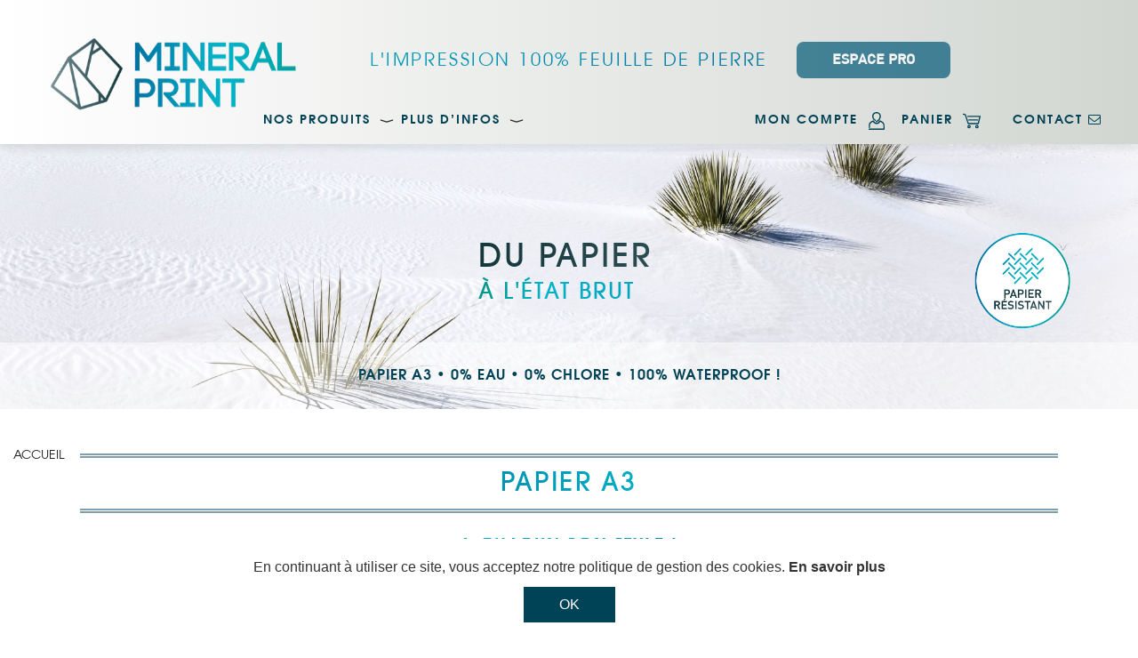

--- FILE ---
content_type: text/html; charset=UTF-8
request_url: https://www.mineral-print.fr/categorie-produit/papier-vierge/papier-a3/
body_size: 13301
content:


<!DOCTYPE html>
<html lang="fr">

  <head>

    <meta charset="utf-8">
    <meta http-equiv="X-UA-Compatible" content="IE=edge">
    <meta name="viewport" content="width=device-width, initial-scale=1, shrink-to-fit=no">
    <meta name="description" content="">
    <meta name="Copyright" content="copyright (c) multimodal-2017">
    <meta name="author" content="Multimodal">

    <title>Papier A3 Archives - MineralPrint.fr</title>

	<!-- FontAwesome CDN -->
    <link rel="stylesheet" type="text/css" href="https://maxcdn.bootstrapcdn.com/font-awesome/4.7.0/css/font-awesome.min.css">

    <!-- Bootstrap core CSS -->
    <link href="https://www.mineral-print.fr/resources/t/feuilledepierreshop/vendor/bootstrap/css/bootstrap.min.css" rel="stylesheet">

    <!-- Custom styles for this template -->
    <link href="https://www.mineral-print.fr/resources/t/feuilledepierreshop/css/animate.css" rel="stylesheet">
    <link href="https://www.mineral-print.fr/resources/t/feuilledepierreshop/css/main.css" rel="stylesheet">
    <link href="https://www.mineral-print.fr/resources/t/feuilledepierreshop/style.css" rel="stylesheet">

    <link rel="icon" type="image/png" href="https://www.mineral-print.fr/resources/t/feuilledepierreshop/img/favicon.png" sizes="32x32">
    <link rel="apple-touch-icon-precomposed" sizes="129x129" href="https://www.mineral-print.fr/resources/t/feuilledepierreshop/img/apple-touch-icon.png">

    <!-- Global site tag (gtag.js) - Google Analytics -->
	<!-- <script async src="https://www.googletagmanager.com/gtag/js?id=UA-117334128-1"></script>
	<script>
	  window.dataLayer = window.dataLayer || [];
	  function gtag(){dataLayer.push(arguments);}
	  gtag('js', new Date());

	  gtag('config', 'UA-117334128-1');
	</script> -->

	<!-- Global site tag (gtag.js) - Google Ads: 844330162 -->
    <script async src="https://www.googletagmanager.com/gtag/js?id=AW-844330162"></script>
    <script>
      window.dataLayer = window.dataLayer || [];
      function gtag(){dataLayer.push(arguments);}
      gtag('js', new Date());

      gtag('config', 'AW-844330162');
    </script>

    
    
	<meta name='robots' content='index, follow, max-image-preview:large, max-snippet:-1, max-video-preview:-1' />

	<!-- This site is optimized with the Yoast SEO plugin v21.0 - https://yoast.com/wordpress/plugins/seo/ -->
	<title>Papier A3 Archives - MineralPrint.fr</title>
	<link rel="canonical" href="https://www.mineral-print.fr/categorie-produit/papier-vierge/papier-a3/" />
	<meta property="og:locale" content="fr_FR" />
	<meta property="og:type" content="article" />
	<meta property="og:title" content="Papier A3 Archives - MineralPrint.fr" />
	<meta property="og:url" content="https://www.mineral-print.fr/categorie-produit/papier-vierge/papier-a3/" />
	<meta property="og:site_name" content="MineralPrint.fr" />
	<meta name="twitter:card" content="summary_large_image" />
	<script type="application/ld+json" class="yoast-schema-graph">{"@context":"https://schema.org","@graph":[{"@type":"CollectionPage","@id":"https://www.mineral-print.fr/categorie-produit/papier-vierge/papier-a3/","url":"https://www.mineral-print.fr/categorie-produit/papier-vierge/papier-a3/","name":"Papier A3 Archives - MineralPrint.fr","isPartOf":{"@id":"https://www.mineral-print.fr/#website"},"primaryImageOfPage":{"@id":"https://www.mineral-print.fr/categorie-produit/papier-vierge/papier-a3/#primaryimage"},"image":{"@id":"https://www.mineral-print.fr/categorie-produit/papier-vierge/papier-a3/#primaryimage"},"thumbnailUrl":"https://www.mineral-print.fr/resources/files/2018/03/produit-papier-a3.jpg","breadcrumb":{"@id":"https://www.mineral-print.fr/categorie-produit/papier-vierge/papier-a3/#breadcrumb"},"inLanguage":"fr-FR"},{"@type":"ImageObject","inLanguage":"fr-FR","@id":"https://www.mineral-print.fr/categorie-produit/papier-vierge/papier-a3/#primaryimage","url":"https://www.mineral-print.fr/resources/files/2018/03/produit-papier-a3.jpg","contentUrl":"https://www.mineral-print.fr/resources/files/2018/03/produit-papier-a3.jpg","width":400,"height":300},{"@type":"BreadcrumbList","@id":"https://www.mineral-print.fr/categorie-produit/papier-vierge/papier-a3/#breadcrumb","itemListElement":[{"@type":"ListItem","position":1,"name":"Home","item":"https://www.mineral-print.fr/"},{"@type":"ListItem","position":2,"name":"Papier vierge","item":"https://www.mineral-print.fr/categorie-produit/papier-vierge/"},{"@type":"ListItem","position":3,"name":"Papier A3"}]},{"@type":"WebSite","@id":"https://www.mineral-print.fr/#website","url":"https://www.mineral-print.fr/","name":"MineralPrint.fr","description":"L&#039;impression 100% en Feuille de Pierre - Stone Paper","potentialAction":[{"@type":"SearchAction","target":{"@type":"EntryPoint","urlTemplate":"https://www.mineral-print.fr/?s={search_term_string}"},"query-input":"required name=search_term_string"}],"inLanguage":"fr-FR"}]}</script>
	<!-- / Yoast SEO plugin. -->


<link rel='dns-prefetch' href='//ajax.googleapis.com' />
<link rel='dns-prefetch' href='//cdn.jsdelivr.net' />
<link rel='dns-prefetch' href='//cdnjs.cloudflare.com' />
<link rel='stylesheet' id='wc-stripe-blocks-checkout-style-css' href='https://www.mineral-print.fr/resources/p/woocommerce-gateway-stripe/build/upe_blocks.css?ver=a88a15ab0bb435d143d1786c93437c30' type='text/css' media='all' />
<link rel='stylesheet' id='wp-block-library-css' href='https://www.mineral-print.fr/wp-includes/css/dist/block-library/style.min.css?ver=6.3.1' type='text/css' media='all' />
<link rel='stylesheet' id='wc-blocks-style-css' href='https://www.mineral-print.fr/resources/p/woocommerce/packages/woocommerce-blocks/build/wc-blocks.css?ver=10.6.6' type='text/css' media='all' />
<link rel='stylesheet' id='wc-blocks-style-active-filters-css' href='https://www.mineral-print.fr/resources/p/woocommerce/packages/woocommerce-blocks/build/active-filters.css?ver=10.6.6' type='text/css' media='all' />
<link rel='stylesheet' id='wc-blocks-style-add-to-cart-form-css' href='https://www.mineral-print.fr/resources/p/woocommerce/packages/woocommerce-blocks/build/add-to-cart-form.css?ver=10.6.6' type='text/css' media='all' />
<link rel='stylesheet' id='wc-blocks-packages-style-css' href='https://www.mineral-print.fr/resources/p/woocommerce/packages/woocommerce-blocks/build/packages-style.css?ver=10.6.6' type='text/css' media='all' />
<link rel='stylesheet' id='wc-blocks-style-all-products-css' href='https://www.mineral-print.fr/resources/p/woocommerce/packages/woocommerce-blocks/build/all-products.css?ver=10.6.6' type='text/css' media='all' />
<link rel='stylesheet' id='wc-blocks-style-all-reviews-css' href='https://www.mineral-print.fr/resources/p/woocommerce/packages/woocommerce-blocks/build/all-reviews.css?ver=10.6.6' type='text/css' media='all' />
<link rel='stylesheet' id='wc-blocks-style-attribute-filter-css' href='https://www.mineral-print.fr/resources/p/woocommerce/packages/woocommerce-blocks/build/attribute-filter.css?ver=10.6.6' type='text/css' media='all' />
<link rel='stylesheet' id='wc-blocks-style-breadcrumbs-css' href='https://www.mineral-print.fr/resources/p/woocommerce/packages/woocommerce-blocks/build/breadcrumbs.css?ver=10.6.6' type='text/css' media='all' />
<link rel='stylesheet' id='wc-blocks-style-catalog-sorting-css' href='https://www.mineral-print.fr/resources/p/woocommerce/packages/woocommerce-blocks/build/catalog-sorting.css?ver=10.6.6' type='text/css' media='all' />
<link rel='stylesheet' id='wc-blocks-style-customer-account-css' href='https://www.mineral-print.fr/resources/p/woocommerce/packages/woocommerce-blocks/build/customer-account.css?ver=10.6.6' type='text/css' media='all' />
<link rel='stylesheet' id='wc-blocks-style-featured-category-css' href='https://www.mineral-print.fr/resources/p/woocommerce/packages/woocommerce-blocks/build/featured-category.css?ver=10.6.6' type='text/css' media='all' />
<link rel='stylesheet' id='wc-blocks-style-featured-product-css' href='https://www.mineral-print.fr/resources/p/woocommerce/packages/woocommerce-blocks/build/featured-product.css?ver=10.6.6' type='text/css' media='all' />
<link rel='stylesheet' id='wc-blocks-style-mini-cart-css' href='https://www.mineral-print.fr/resources/p/woocommerce/packages/woocommerce-blocks/build/mini-cart.css?ver=10.6.6' type='text/css' media='all' />
<link rel='stylesheet' id='wc-blocks-style-price-filter-css' href='https://www.mineral-print.fr/resources/p/woocommerce/packages/woocommerce-blocks/build/price-filter.css?ver=10.6.6' type='text/css' media='all' />
<link rel='stylesheet' id='wc-blocks-style-product-add-to-cart-css' href='https://www.mineral-print.fr/resources/p/woocommerce/packages/woocommerce-blocks/build/product-add-to-cart.css?ver=10.6.6' type='text/css' media='all' />
<link rel='stylesheet' id='wc-blocks-style-product-button-css' href='https://www.mineral-print.fr/resources/p/woocommerce/packages/woocommerce-blocks/build/product-button.css?ver=10.6.6' type='text/css' media='all' />
<link rel='stylesheet' id='wc-blocks-style-product-categories-css' href='https://www.mineral-print.fr/resources/p/woocommerce/packages/woocommerce-blocks/build/product-categories.css?ver=10.6.6' type='text/css' media='all' />
<link rel='stylesheet' id='wc-blocks-style-product-image-css' href='https://www.mineral-print.fr/resources/p/woocommerce/packages/woocommerce-blocks/build/product-image.css?ver=10.6.6' type='text/css' media='all' />
<link rel='stylesheet' id='wc-blocks-style-product-image-gallery-css' href='https://www.mineral-print.fr/resources/p/woocommerce/packages/woocommerce-blocks/build/product-image-gallery.css?ver=10.6.6' type='text/css' media='all' />
<link rel='stylesheet' id='wc-blocks-style-product-query-css' href='https://www.mineral-print.fr/resources/p/woocommerce/packages/woocommerce-blocks/build/product-query.css?ver=10.6.6' type='text/css' media='all' />
<link rel='stylesheet' id='wc-blocks-style-product-results-count-css' href='https://www.mineral-print.fr/resources/p/woocommerce/packages/woocommerce-blocks/build/product-results-count.css?ver=10.6.6' type='text/css' media='all' />
<link rel='stylesheet' id='wc-blocks-style-product-reviews-css' href='https://www.mineral-print.fr/resources/p/woocommerce/packages/woocommerce-blocks/build/product-reviews.css?ver=10.6.6' type='text/css' media='all' />
<link rel='stylesheet' id='wc-blocks-style-product-sale-badge-css' href='https://www.mineral-print.fr/resources/p/woocommerce/packages/woocommerce-blocks/build/product-sale-badge.css?ver=10.6.6' type='text/css' media='all' />
<link rel='stylesheet' id='wc-blocks-style-product-search-css' href='https://www.mineral-print.fr/resources/p/woocommerce/packages/woocommerce-blocks/build/product-search.css?ver=10.6.6' type='text/css' media='all' />
<link rel='stylesheet' id='wc-blocks-style-product-sku-css' href='https://www.mineral-print.fr/resources/p/woocommerce/packages/woocommerce-blocks/build/product-sku.css?ver=10.6.6' type='text/css' media='all' />
<link rel='stylesheet' id='wc-blocks-style-product-stock-indicator-css' href='https://www.mineral-print.fr/resources/p/woocommerce/packages/woocommerce-blocks/build/product-stock-indicator.css?ver=10.6.6' type='text/css' media='all' />
<link rel='stylesheet' id='wc-blocks-style-product-summary-css' href='https://www.mineral-print.fr/resources/p/woocommerce/packages/woocommerce-blocks/build/product-summary.css?ver=10.6.6' type='text/css' media='all' />
<link rel='stylesheet' id='wc-blocks-style-product-title-css' href='https://www.mineral-print.fr/resources/p/woocommerce/packages/woocommerce-blocks/build/product-title.css?ver=10.6.6' type='text/css' media='all' />
<link rel='stylesheet' id='wc-blocks-style-rating-filter-css' href='https://www.mineral-print.fr/resources/p/woocommerce/packages/woocommerce-blocks/build/rating-filter.css?ver=10.6.6' type='text/css' media='all' />
<link rel='stylesheet' id='wc-blocks-style-reviews-by-category-css' href='https://www.mineral-print.fr/resources/p/woocommerce/packages/woocommerce-blocks/build/reviews-by-category.css?ver=10.6.6' type='text/css' media='all' />
<link rel='stylesheet' id='wc-blocks-style-reviews-by-product-css' href='https://www.mineral-print.fr/resources/p/woocommerce/packages/woocommerce-blocks/build/reviews-by-product.css?ver=10.6.6' type='text/css' media='all' />
<link rel='stylesheet' id='wc-blocks-style-product-details-css' href='https://www.mineral-print.fr/resources/p/woocommerce/packages/woocommerce-blocks/build/product-details.css?ver=10.6.6' type='text/css' media='all' />
<link rel='stylesheet' id='wc-blocks-style-single-product-css' href='https://www.mineral-print.fr/resources/p/woocommerce/packages/woocommerce-blocks/build/single-product.css?ver=10.6.6' type='text/css' media='all' />
<link rel='stylesheet' id='wc-blocks-style-stock-filter-css' href='https://www.mineral-print.fr/resources/p/woocommerce/packages/woocommerce-blocks/build/stock-filter.css?ver=10.6.6' type='text/css' media='all' />
<link rel='stylesheet' id='wc-blocks-style-cart-css' href='https://www.mineral-print.fr/resources/p/woocommerce/packages/woocommerce-blocks/build/cart.css?ver=10.6.6' type='text/css' media='all' />
<link rel='stylesheet' id='wc-blocks-style-checkout-css' href='https://www.mineral-print.fr/resources/p/woocommerce/packages/woocommerce-blocks/build/checkout.css?ver=10.6.6' type='text/css' media='all' />
<link rel='stylesheet' id='wc-blocks-style-mini-cart-contents-css' href='https://www.mineral-print.fr/resources/p/woocommerce/packages/woocommerce-blocks/build/mini-cart-contents.css?ver=10.6.6' type='text/css' media='all' />
<style id='classic-theme-styles-inline-css' type='text/css'>
/*! This file is auto-generated */
.wp-block-button__link{color:#fff;background-color:#32373c;border-radius:9999px;box-shadow:none;text-decoration:none;padding:calc(.667em + 2px) calc(1.333em + 2px);font-size:1.125em}.wp-block-file__button{background:#32373c;color:#fff;text-decoration:none}
</style>
<style id='global-styles-inline-css' type='text/css'>
body{--wp--preset--color--black: #000000;--wp--preset--color--cyan-bluish-gray: #abb8c3;--wp--preset--color--white: #ffffff;--wp--preset--color--pale-pink: #f78da7;--wp--preset--color--vivid-red: #cf2e2e;--wp--preset--color--luminous-vivid-orange: #ff6900;--wp--preset--color--luminous-vivid-amber: #fcb900;--wp--preset--color--light-green-cyan: #7bdcb5;--wp--preset--color--vivid-green-cyan: #00d084;--wp--preset--color--pale-cyan-blue: #8ed1fc;--wp--preset--color--vivid-cyan-blue: #0693e3;--wp--preset--color--vivid-purple: #9b51e0;--wp--preset--gradient--vivid-cyan-blue-to-vivid-purple: linear-gradient(135deg,rgba(6,147,227,1) 0%,rgb(155,81,224) 100%);--wp--preset--gradient--light-green-cyan-to-vivid-green-cyan: linear-gradient(135deg,rgb(122,220,180) 0%,rgb(0,208,130) 100%);--wp--preset--gradient--luminous-vivid-amber-to-luminous-vivid-orange: linear-gradient(135deg,rgba(252,185,0,1) 0%,rgba(255,105,0,1) 100%);--wp--preset--gradient--luminous-vivid-orange-to-vivid-red: linear-gradient(135deg,rgba(255,105,0,1) 0%,rgb(207,46,46) 100%);--wp--preset--gradient--very-light-gray-to-cyan-bluish-gray: linear-gradient(135deg,rgb(238,238,238) 0%,rgb(169,184,195) 100%);--wp--preset--gradient--cool-to-warm-spectrum: linear-gradient(135deg,rgb(74,234,220) 0%,rgb(151,120,209) 20%,rgb(207,42,186) 40%,rgb(238,44,130) 60%,rgb(251,105,98) 80%,rgb(254,248,76) 100%);--wp--preset--gradient--blush-light-purple: linear-gradient(135deg,rgb(255,206,236) 0%,rgb(152,150,240) 100%);--wp--preset--gradient--blush-bordeaux: linear-gradient(135deg,rgb(254,205,165) 0%,rgb(254,45,45) 50%,rgb(107,0,62) 100%);--wp--preset--gradient--luminous-dusk: linear-gradient(135deg,rgb(255,203,112) 0%,rgb(199,81,192) 50%,rgb(65,88,208) 100%);--wp--preset--gradient--pale-ocean: linear-gradient(135deg,rgb(255,245,203) 0%,rgb(182,227,212) 50%,rgb(51,167,181) 100%);--wp--preset--gradient--electric-grass: linear-gradient(135deg,rgb(202,248,128) 0%,rgb(113,206,126) 100%);--wp--preset--gradient--midnight: linear-gradient(135deg,rgb(2,3,129) 0%,rgb(40,116,252) 100%);--wp--preset--font-size--small: 13px;--wp--preset--font-size--medium: 20px;--wp--preset--font-size--large: 36px;--wp--preset--font-size--x-large: 42px;--wp--preset--spacing--20: 0.44rem;--wp--preset--spacing--30: 0.67rem;--wp--preset--spacing--40: 1rem;--wp--preset--spacing--50: 1.5rem;--wp--preset--spacing--60: 2.25rem;--wp--preset--spacing--70: 3.38rem;--wp--preset--spacing--80: 5.06rem;--wp--preset--shadow--natural: 6px 6px 9px rgba(0, 0, 0, 0.2);--wp--preset--shadow--deep: 12px 12px 50px rgba(0, 0, 0, 0.4);--wp--preset--shadow--sharp: 6px 6px 0px rgba(0, 0, 0, 0.2);--wp--preset--shadow--outlined: 6px 6px 0px -3px rgba(255, 255, 255, 1), 6px 6px rgba(0, 0, 0, 1);--wp--preset--shadow--crisp: 6px 6px 0px rgba(0, 0, 0, 1);}:where(.is-layout-flex){gap: 0.5em;}:where(.is-layout-grid){gap: 0.5em;}body .is-layout-flow > .alignleft{float: left;margin-inline-start: 0;margin-inline-end: 2em;}body .is-layout-flow > .alignright{float: right;margin-inline-start: 2em;margin-inline-end: 0;}body .is-layout-flow > .aligncenter{margin-left: auto !important;margin-right: auto !important;}body .is-layout-constrained > .alignleft{float: left;margin-inline-start: 0;margin-inline-end: 2em;}body .is-layout-constrained > .alignright{float: right;margin-inline-start: 2em;margin-inline-end: 0;}body .is-layout-constrained > .aligncenter{margin-left: auto !important;margin-right: auto !important;}body .is-layout-constrained > :where(:not(.alignleft):not(.alignright):not(.alignfull)){max-width: var(--wp--style--global--content-size);margin-left: auto !important;margin-right: auto !important;}body .is-layout-constrained > .alignwide{max-width: var(--wp--style--global--wide-size);}body .is-layout-flex{display: flex;}body .is-layout-flex{flex-wrap: wrap;align-items: center;}body .is-layout-flex > *{margin: 0;}body .is-layout-grid{display: grid;}body .is-layout-grid > *{margin: 0;}:where(.wp-block-columns.is-layout-flex){gap: 2em;}:where(.wp-block-columns.is-layout-grid){gap: 2em;}:where(.wp-block-post-template.is-layout-flex){gap: 1.25em;}:where(.wp-block-post-template.is-layout-grid){gap: 1.25em;}.has-black-color{color: var(--wp--preset--color--black) !important;}.has-cyan-bluish-gray-color{color: var(--wp--preset--color--cyan-bluish-gray) !important;}.has-white-color{color: var(--wp--preset--color--white) !important;}.has-pale-pink-color{color: var(--wp--preset--color--pale-pink) !important;}.has-vivid-red-color{color: var(--wp--preset--color--vivid-red) !important;}.has-luminous-vivid-orange-color{color: var(--wp--preset--color--luminous-vivid-orange) !important;}.has-luminous-vivid-amber-color{color: var(--wp--preset--color--luminous-vivid-amber) !important;}.has-light-green-cyan-color{color: var(--wp--preset--color--light-green-cyan) !important;}.has-vivid-green-cyan-color{color: var(--wp--preset--color--vivid-green-cyan) !important;}.has-pale-cyan-blue-color{color: var(--wp--preset--color--pale-cyan-blue) !important;}.has-vivid-cyan-blue-color{color: var(--wp--preset--color--vivid-cyan-blue) !important;}.has-vivid-purple-color{color: var(--wp--preset--color--vivid-purple) !important;}.has-black-background-color{background-color: var(--wp--preset--color--black) !important;}.has-cyan-bluish-gray-background-color{background-color: var(--wp--preset--color--cyan-bluish-gray) !important;}.has-white-background-color{background-color: var(--wp--preset--color--white) !important;}.has-pale-pink-background-color{background-color: var(--wp--preset--color--pale-pink) !important;}.has-vivid-red-background-color{background-color: var(--wp--preset--color--vivid-red) !important;}.has-luminous-vivid-orange-background-color{background-color: var(--wp--preset--color--luminous-vivid-orange) !important;}.has-luminous-vivid-amber-background-color{background-color: var(--wp--preset--color--luminous-vivid-amber) !important;}.has-light-green-cyan-background-color{background-color: var(--wp--preset--color--light-green-cyan) !important;}.has-vivid-green-cyan-background-color{background-color: var(--wp--preset--color--vivid-green-cyan) !important;}.has-pale-cyan-blue-background-color{background-color: var(--wp--preset--color--pale-cyan-blue) !important;}.has-vivid-cyan-blue-background-color{background-color: var(--wp--preset--color--vivid-cyan-blue) !important;}.has-vivid-purple-background-color{background-color: var(--wp--preset--color--vivid-purple) !important;}.has-black-border-color{border-color: var(--wp--preset--color--black) !important;}.has-cyan-bluish-gray-border-color{border-color: var(--wp--preset--color--cyan-bluish-gray) !important;}.has-white-border-color{border-color: var(--wp--preset--color--white) !important;}.has-pale-pink-border-color{border-color: var(--wp--preset--color--pale-pink) !important;}.has-vivid-red-border-color{border-color: var(--wp--preset--color--vivid-red) !important;}.has-luminous-vivid-orange-border-color{border-color: var(--wp--preset--color--luminous-vivid-orange) !important;}.has-luminous-vivid-amber-border-color{border-color: var(--wp--preset--color--luminous-vivid-amber) !important;}.has-light-green-cyan-border-color{border-color: var(--wp--preset--color--light-green-cyan) !important;}.has-vivid-green-cyan-border-color{border-color: var(--wp--preset--color--vivid-green-cyan) !important;}.has-pale-cyan-blue-border-color{border-color: var(--wp--preset--color--pale-cyan-blue) !important;}.has-vivid-cyan-blue-border-color{border-color: var(--wp--preset--color--vivid-cyan-blue) !important;}.has-vivid-purple-border-color{border-color: var(--wp--preset--color--vivid-purple) !important;}.has-vivid-cyan-blue-to-vivid-purple-gradient-background{background: var(--wp--preset--gradient--vivid-cyan-blue-to-vivid-purple) !important;}.has-light-green-cyan-to-vivid-green-cyan-gradient-background{background: var(--wp--preset--gradient--light-green-cyan-to-vivid-green-cyan) !important;}.has-luminous-vivid-amber-to-luminous-vivid-orange-gradient-background{background: var(--wp--preset--gradient--luminous-vivid-amber-to-luminous-vivid-orange) !important;}.has-luminous-vivid-orange-to-vivid-red-gradient-background{background: var(--wp--preset--gradient--luminous-vivid-orange-to-vivid-red) !important;}.has-very-light-gray-to-cyan-bluish-gray-gradient-background{background: var(--wp--preset--gradient--very-light-gray-to-cyan-bluish-gray) !important;}.has-cool-to-warm-spectrum-gradient-background{background: var(--wp--preset--gradient--cool-to-warm-spectrum) !important;}.has-blush-light-purple-gradient-background{background: var(--wp--preset--gradient--blush-light-purple) !important;}.has-blush-bordeaux-gradient-background{background: var(--wp--preset--gradient--blush-bordeaux) !important;}.has-luminous-dusk-gradient-background{background: var(--wp--preset--gradient--luminous-dusk) !important;}.has-pale-ocean-gradient-background{background: var(--wp--preset--gradient--pale-ocean) !important;}.has-electric-grass-gradient-background{background: var(--wp--preset--gradient--electric-grass) !important;}.has-midnight-gradient-background{background: var(--wp--preset--gradient--midnight) !important;}.has-small-font-size{font-size: var(--wp--preset--font-size--small) !important;}.has-medium-font-size{font-size: var(--wp--preset--font-size--medium) !important;}.has-large-font-size{font-size: var(--wp--preset--font-size--large) !important;}.has-x-large-font-size{font-size: var(--wp--preset--font-size--x-large) !important;}
.wp-block-navigation a:where(:not(.wp-element-button)){color: inherit;}
:where(.wp-block-post-template.is-layout-flex){gap: 1.25em;}:where(.wp-block-post-template.is-layout-grid){gap: 1.25em;}
:where(.wp-block-columns.is-layout-flex){gap: 2em;}:where(.wp-block-columns.is-layout-grid){gap: 2em;}
.wp-block-pullquote{font-size: 1.5em;line-height: 1.6;}
</style>
<link rel='stylesheet' id='contact-form-7-css' href='https://www.mineral-print.fr/resources/p/contact-form-7/includes/css/styles.css?ver=5.8' type='text/css' media='all' />
<link rel='stylesheet' id='woocommerce-layout-css' href='https://www.mineral-print.fr/resources/p/woocommerce/assets/css/woocommerce-layout.css?ver=8.0.3' type='text/css' media='all' />
<link rel='stylesheet' id='woocommerce-smallscreen-css' href='https://www.mineral-print.fr/resources/p/woocommerce/assets/css/woocommerce-smallscreen.css?ver=8.0.3' type='text/css' media='only screen and (max-width: 768px)' />
<link rel='stylesheet' id='woocommerce-general-css' href='https://www.mineral-print.fr/resources/p/woocommerce/assets/css/woocommerce.css?ver=8.0.3' type='text/css' media='all' />
<style id='woocommerce-inline-inline-css' type='text/css'>
.woocommerce form .form-row .required { visibility: visible; }
</style>
<link rel='stylesheet' id='wp-pagenavi-css' href='https://www.mineral-print.fr/resources/p/wp-pagenavi/pagenavi-css.css?ver=2.70' type='text/css' media='all' />
<link rel='stylesheet' id='style-main-css' href='https://www.mineral-print.fr/resources/t/feuilledepierreshop/woo_dist/styles/app.min.css?ver=6.3.1' type='text/css' media='all' />
<link rel='stylesheet' id='style-owl-css' href='https://cdnjs.cloudflare.com/ajax/libs/slick-carousel/1.8.1/slick.css?ver=6.3.1' type='text/css' media='all' />
<link rel='stylesheet' id='style-magnify-css' href='https://cdn.jsdelivr.net/npm/magnific-popup@1.1.0/dist/magnific-popup.min.css?ver=6.3.1' type='text/css' media='all' />
<script type='text/javascript' src='//ajax.googleapis.com/ajax/libs/jquery/2.2.4/jquery.min.js?ver=2.2.4' id='jquery-js'></script>
<script type='text/javascript' id='WCPAY_ASSETS-js-extra'>
/* <![CDATA[ */
var wcpayAssets = {"url":"https:\/\/www.mineral-print.fr\/resources\/p\/woocommerce-payments\/dist\/"};
/* ]]> */
</script>
<link rel="https://api.w.org/" href="https://www.mineral-print.fr/wp-json/" /><link rel="alternate" type="application/json" href="https://www.mineral-print.fr/wp-json/wp/v2/product_cat/118" /><meta name="generator" content="Site Kit by Google 1.108.0" /><style type="text/css">dd ul.bulleted {  float:none;clear:both; }</style>	<noscript><style>.woocommerce-product-gallery{ opacity: 1 !important; }</style></noscript>
	<link rel="icon" href="https://www.mineral-print.fr/resources/files/2020/11/cropped-favicon-32x32.png" sizes="32x32" />
<link rel="icon" href="https://www.mineral-print.fr/resources/files/2020/11/cropped-favicon-192x192.png" sizes="192x192" />
<link rel="apple-touch-icon" href="https://www.mineral-print.fr/resources/files/2020/11/cropped-favicon-180x180.png" />
<meta name="msapplication-TileImage" content="https://www.mineral-print.fr/resources/files/2020/11/cropped-favicon-270x270.png" />
  </head>

  <body class="archive tax-product_cat term-papier-a3 term-118 theme-feuilledepierreshop woocommerce woocommerce-page woocommerce-no-js">

  	<header>
	    <!-- Navigation -->
	    <nav class="navbar fixed-top navbar-expand-lg navbar-dark bg-dark">
	      <div class="container">
	        <a class="navbar-brand" href="https://www.mineral-print.fr"><img class="home-logo" src="https://www.mineral-print.fr/resources/t/feuilledepierreshop/img/logo.png" alt="mineral-print"></a>

	        <div class="top-content fullsize">
	        	<h1 class="fullsize text-center uppercase">L'impression 100% Feuille de Pierre</h1>
	        	<p class="catpros">
	        		<a class="text-white" href="https://www.mineral-print.fr/categorie-produit/produits-pro/"><b style="padding: .5rem 2rem">ESPACE PRO</b></a>
	        	</p>
	        </div>
	        <button class="navbar-toggler navbar-toggler-right" type="button" data-toggle="collapse" data-target="#navbarResponsive" aria-controls="navbarResponsive" aria-expanded="false" aria-label="Toggle navigation">
	          <span class="navbar-toggler-icon"></span>
	        </button>
	        <div class="collapse navbar-collapse" id="navbarResponsive">


	        <!-- Menu Principal Liste 1-->

            <div class="menu1"><ul id="menu-menu-1" class="menu"><li id="menu-item-7" class="nav-item dropdown menu-item menu-item-type-custom menu-item-object-custom menu-item-home menu-item-has-children menu-item-7"><a href="https://www.mineral-print.fr/">Nos produits</a>
<ul class="sub-menu">
	<li id="menu-item-95" class="menu-item menu-item-type-taxonomy menu-item-object-product_cat menu-item-95"><a href="https://www.mineral-print.fr/categorie-produit/cartes-de-visite/">Cartes de visite</a></li>
	<li id="menu-item-350" class="menu-item menu-item-type-taxonomy menu-item-object-product_cat menu-item-350"><a href="https://www.mineral-print.fr/categorie-produit/carte-de-correspondance/">Cartes de correspondance</a></li>
	<li id="menu-item-96" class="menu-item menu-item-type-taxonomy menu-item-object-product_cat menu-item-96"><a href="https://www.mineral-print.fr/categorie-produit/affiche/">Affiches</a></li>
	<li id="menu-item-351" class="menu-item menu-item-type-taxonomy menu-item-object-product_cat menu-item-351"><a href="https://www.mineral-print.fr/categorie-produit/enveloppes/">Enveloppes</a></li>
	<li id="menu-item-1602" class="menu-item menu-item-type-taxonomy menu-item-object-product_cat menu-item-1602"><a href="https://www.mineral-print.fr/categorie-produit/mineralbook/">MineralBooks</a></li>
	<li id="menu-item-1431" class="menu-item menu-item-type-taxonomy menu-item-object-product_cat current-product_cat-ancestor menu-item-1431"><a href="https://www.mineral-print.fr/categorie-produit/papier-vierge/">Papier vierge</a></li>
	<li id="menu-item-1743" class="menu-item menu-item-type-taxonomy menu-item-object-product_cat menu-item-1743"><a href="https://www.mineral-print.fr/categorie-produit/cahiercailloux/">Mes Cahiers en cailloux</a></li>
	<li id="menu-item-1798" class="menu-item menu-item-type-taxonomy menu-item-object-product_cat menu-item-1798"><a href="https://www.mineral-print.fr/categorie-produit/calendrier/">Calendriers</a></li>
</ul>
</li>
<li id="menu-item-923" class="nav-item dropdown menu-item menu-item-type-custom menu-item-object-custom menu-item-home menu-item-has-children menu-item-923"><a href="https://www.mineral-print.fr/">Plus d&#8217;infos</a>
<ul class="sub-menu">
	<li id="menu-item-346" class="menu-item menu-item-type-post_type menu-item-object-page menu-item-346"><a href="https://www.mineral-print.fr/faq/">Foire aux questions</a></li>
	<li id="menu-item-1391" class="menu-item menu-item-type-custom menu-item-object-custom menu-item-1391"><a href="https://www.feuilledepierre.fr">feuilledepierre.fr</a></li>
	<li id="menu-item-1458" class="nav-item menu-item menu-item-type-post_type menu-item-object-video menu-item-1458"><a href="https://www.mineral-print.fr/video/mineralprint-presentation/">En video</a></li>
	<li id="menu-item-1583" class="menu-item menu-item-type-post_type menu-item-object-page menu-item-1583"><a href="https://www.mineral-print.fr/realisations/">Réalisations</a></li>
</ul>
</li>
</ul></div>
	          <ul id="menu2"> <!-- Liste 2 -->
	          	<li class="nav-item nav-current">
	              <a class="nav-link" href="https://www.mineral-print.fr/mon-compte/">

	              						
					Mon compte					
	              	<img src="https://www.mineral-print.fr/resources/t/feuilledepierreshop/img/ico_menu1.svg" title="mon-compte" alt="count">
	              </a>

	            </li>
	            <li class="nav-item nav-current panier">
	              <a class="nav-link" href="https://www.mineral-print.fr/panier/">
	              	Panier
	              	<img src="https://www.mineral-print.fr/resources/t/feuilledepierreshop/img/ico_menu2.svg" title="panier" alt="shop">
                    <a class="cart-contents is-empty" href="https://www.mineral-print.fr/panier/"></a>
 	              </a>
	            </li>
	            <li class="nav-item nav-current">
					
	              <a class="nav-link btn-contact" href="javascript:void(0);">
	              	Contact
	              	<i class="fa fa-envelope-o" aria-hidden="true"></i>					
	              </a>

	            	

	              <!-- <input id="search" type="text" name="search" placeholder="RECHERCHER">
	              <img src="img/ico_menu3.svg" title="search" alt="search"> -->
	            </li>
	            <li class="nav-item nav-current irmprimeurs">
	            	<a href="https://www.mineral-print.fr/categorie-produit/produits-pro/">
	            		Espace imprimeurs
	            	</a>
	        	</li>
	          </ul> <!-- /.Liste 2 -->

	        </div> <!-- /.Navbar-collapse -->
	      </div> <!-- /.container -->
	    </nav>
	</header>
<div id="primary" class="content-area"><main id="main" class="site-main" role="main"><section class="wrap-category"><section class="header-archive-category" style="background-image:url(https://www.mineral-print.fr/resources/files/2018/03/papier-background.jpg); background-repeat: no-repeat; background-size: cover; background-position: center center; "><div class="carousel-caption d-none d-md-block"><h3>Du papier</h3><p>à l'état brut</p></div><div class="nav-produit fullsize"><ul class="text-center"><li><a href="#"> Papier A3 • 0% eau • 0%  chlore • 100% waterproof !</a></li></ul></div><div class="corner"><img src=https://www.mineral-print.fr/resources/files/2018/02/ico_resistant.png alt=Papier A3></div></section><section class="container category-page"><nav class="woocommerce-breadcrumb" itemprop="breadcrumb"><a href="https://www.mineral-print.fr">Accueil</a></span><span class="delete"> &#47; <a href="https://www.mineral-print.fr/categorie-produit/papier-vierge/">Papier vierge</a></span><span class="delete"> &#47; Papier A3</span></nav><header class="woocommerce-products-header">
			<h1 class="woocommerce-products-header__title page-title">Papier A3</h1>
	
	</header>
<div class="woocommerce-notices-wrapper"></div>
<div class="subtitle">
    <h3 class="subtitle__title">A chacun son style !</h3>
    <p></p>
</div>
<ul class="products columns-4">
<li class="product type-product post-1422 status-publish first instock product_cat-papier-a3 product_cat-papier-vierge product_tag-a3 product_tag-papier has-post-thumbnail sold-individually taxable shipping-taxable purchasable product-type-variable has-default-attributes">
	<a href="https://www.mineral-print.fr/produit/papier-a3-297x42-cm/" class="woocommerce-LoopProduct-link woocommerce-loop-product__link"><img width="300" height="300" src="https://www.mineral-print.fr/resources/files/2018/03/produit-papier-a3-300x300.jpg" class="attachment-woocommerce_thumbnail size-woocommerce_thumbnail" alt="" decoding="async" loading="lazy" srcset="https://www.mineral-print.fr/resources/files/2018/03/produit-papier-a3-300x300.jpg 300w, https://www.mineral-print.fr/resources/files/2018/03/produit-papier-a3-100x100.jpg 100w, https://www.mineral-print.fr/resources/files/2018/03/produit-papier-a3-150x150.jpg 150w" sizes="(max-width: 300px) 100vw, 300px" /><div class="subcategory-title">Papier A3</div><h2 class="woocommerce-loop-product__title">Papier A3 &#8211; 29,7&#215;42 cm</h2><div class="archive-excerpt">50 exemplaires à partir de 30 € TTC (25 € HT)</div><div class="archive-excerpt">Imprimez-vous même sur grand format.
</div></a></li>
</ul>
<section class="archive-categories">
    <div class="archive-categories__bloc-title">
        <h2 class="title">Nous imprimons également d'autres supports</h2>
        <p class="subtitle">Flyers, cartes de vœux, enveloppes, affiches, dépliants, cartes de correspondance... </p>
    </div>

    <div class="slider-category">
                        <div class="slider-item">
                    <a href="https://www.mineral-print.fr/categorie-produit/affiche/">
                        <img src="https://www.mineral-print.fr/resources/files/2018/02/affiches-500px-1.jpg" />
                        <div class="slider-item__bloc-title" style="background-image:url('https://www.mineral-print.fr/resources/files/2018/02/label-affiches.png'); background-repeat:no-repeat; background-size: 300px 80px; background-position: center center;">
                            <p>Affiches</p>
                        </div>
                    </a>
                </div>
                        <div class="slider-item">
                    <a href="https://www.mineral-print.fr/categorie-produit/calendrier/">
                        <img src="https://www.mineral-print.fr/resources/files/2018/09/calendriers-500px-1.jpg" />
                        <div class="slider-item__bloc-title" style="background-image:url('https://www.mineral-print.fr/resources/files/2018/09/label-calendriers.png'); background-repeat:no-repeat; background-size: 300px 80px; background-position: center center;">
                            <p>Calendriers</p>
                        </div>
                    </a>
                </div>
                        <div class="slider-item">
                    <a href="https://www.mineral-print.fr/categorie-produit/carte-de-correspondance/">
                        <img src="https://www.mineral-print.fr/resources/files/2018/02/cartecorresp-500px.jpg" />
                        <div class="slider-item__bloc-title" style="background-image:url('https://www.mineral-print.fr/resources/files/2018/02/label-corresp.png'); background-repeat:no-repeat; background-size: 300px 80px; background-position: center center;">
                            <p>Cartes de correspondance</p>
                        </div>
                    </a>
                </div>
                        <div class="slider-item">
                    <a href="https://www.mineral-print.fr/categorie-produit/cartes-de-visite/">
                        <img src="https://www.mineral-print.fr/resources/files/2017/12/cv-500px.jpg" />
                        <div class="slider-item__bloc-title" style="background-image:url('https://www.mineral-print.fr/resources/files/2018/02/label-cartevisite.png'); background-repeat:no-repeat; background-size: 300px 80px; background-position: center center;">
                            <p>Cartes de visite</p>
                        </div>
                    </a>
                </div>
                        <div class="slider-item">
                    <a href="https://www.mineral-print.fr/categorie-produit/depliants-2v/">
                        <img src="https://www.mineral-print.fr/resources/files/2017/10/depliants-500px.jpg" />
                        <div class="slider-item__bloc-title" style="background-image:url('https://www.mineral-print.fr/resources/files/2018/02/label-dep2volets.png'); background-repeat:no-repeat; background-size: 300px 80px; background-position: center center;">
                            <p>Dépliants 2 volets</p>
                        </div>
                    </a>
                </div>
                        <div class="slider-item">
                    <a href="https://www.mineral-print.fr/categorie-produit/depliants-3v/">
                        <img src="https://www.mineral-print.fr/resources/files/2017/10/depliants-500px.jpg" />
                        <div class="slider-item__bloc-title" style="background-image:url('https://www.mineral-print.fr/resources/files/2018/02/label-dep3volets.png'); background-repeat:no-repeat; background-size: 300px 80px; background-position: center center;">
                            <p>Dépliants 3 volets</p>
                        </div>
                    </a>
                </div>
                        <div class="slider-item">
                    <a href="https://www.mineral-print.fr/categorie-produit/enveloppes/">
                        <img src="https://www.mineral-print.fr/resources/files/2017/12/enveloppes-500px.jpg" />
                        <div class="slider-item__bloc-title" style="background-image:url('https://www.mineral-print.fr/resources/files/2018/02/label-enveloppes.png'); background-repeat:no-repeat; background-size: 300px 80px; background-position: center center;">
                            <p>Enveloppes</p>
                        </div>
                    </a>
                </div>
                        <div class="slider-item">
                    <a href="https://www.mineral-print.fr/categorie-produit/faire-parts/">
                        <img src="https://www.mineral-print.fr/resources/files/2018/02/faire-parts-500px.jpg" />
                        <div class="slider-item__bloc-title" style="background-image:url('https://www.mineral-print.fr/resources/files/2018/02/label-faireparts.png'); background-repeat:no-repeat; background-size: 300px 80px; background-position: center center;">
                            <p>Faire-part</p>
                        </div>
                    </a>
                </div>
                        <div class="slider-item">
                    <a href="https://www.mineral-print.fr/categorie-produit/flyer/">
                        <img src="https://www.mineral-print.fr/resources/files/2018/02/flyers-500px.jpg" />
                        <div class="slider-item__bloc-title" style="background-image:url('https://www.mineral-print.fr/resources/files/2018/02/label-flyers.png'); background-repeat:no-repeat; background-size: 300px 80px; background-position: center center;">
                            <p>Flyers</p>
                        </div>
                    </a>
                </div>
                        <div class="slider-item">
                    <a href="https://www.mineral-print.fr/categorie-produit/cahiercailloux/">
                        <img src="https://www.mineral-print.fr/resources/files/2018/07/cahier-cailloux-500px-1.jpg" />
                        <div class="slider-item__bloc-title" style="background-image:url('https://www.mineral-print.fr/resources/files/2018/07/label-cailloux.png'); background-repeat:no-repeat; background-size: 300px 80px; background-position: center center;">
                            <p>Mes Cahiers en cailloux</p>
                        </div>
                    </a>
                </div>
                        <div class="slider-item">
                    <a href="https://www.mineral-print.fr/categorie-produit/mineralbook/">
                        <img src="https://www.mineral-print.fr/resources/files/2018/04/mineralbooks-500px.jpg" />
                        <div class="slider-item__bloc-title" style="background-image:url('https://www.mineral-print.fr/resources/files/2018/04/label-mineralbooks.png'); background-repeat:no-repeat; background-size: 300px 80px; background-position: center center;">
                            <p>MineralBooks</p>
                        </div>
                    </a>
                </div>
                        <div class="slider-item">
                    <a href="https://www.mineral-print.fr/categorie-produit/papier-vierge/">
                        <img src="https://www.mineral-print.fr/resources/files/2018/03/papier-500px.jpg" />
                        <div class="slider-item__bloc-title" style="background-image:url('https://www.mineral-print.fr/resources/files/2018/03/label-papier.png'); background-repeat:no-repeat; background-size: 300px 80px; background-position: center center;">
                            <p>Papier vierge</p>
                        </div>
                    </a>
                </div>
                        <div class="slider-item">
                    <a href="https://www.mineral-print.fr/categorie-produit/produits-pro/">
                        <img src="https://www.mineral-print.fr/resources/files/2018/02/cartecorresp-500px.jpg" />
                        <div class="slider-item__bloc-title" style="background-image:url('https://www.mineral-print.fr/resources/files/2018/02/label-flyers.png'); background-repeat:no-repeat; background-size: 300px 80px; background-position: center center;">
                            <p>produits professionnels</p>
                        </div>
                    </a>
                </div>
                        <div class="slider-item">
                    <a href="https://www.mineral-print.fr/categorie-produit/sacs/">
                        <img src="https://www.mineral-print.fr/resources/files/2018/04/sacs-500px.jpg" />
                        <div class="slider-item__bloc-title" style="background-image:url('https://www.mineral-print.fr/resources/files/2018/04/label-sacs.png'); background-repeat:no-repeat; background-size: 300px 80px; background-position: center center;">
                            <p>sacs shopping</p>
                        </div>
                    </a>
                </div>
            </div>

</section>
</main></div></section></section>   <!-- Footer -->
    <footer class="py-5">

    
    <!-- FORMULAIRES POP-IN _________________________________________ -->

    <div class="blk-filter"></div>

    <!--  //Contact -->

    
<!-- Formulaire de contact -->


<div class="container-modal contact-me animated" id="contact-me">
    <div class="modal-contact">
        <form id="contact_form1" action="#" method="POST" enctype="multipart/form-data">
        <div class="modal-header">
            <p class="formtitle title-contact">&nbsp;Contactez-nous</p>
            <p class="modal-close">+</p>
        </div>
            <div class="content-form">
                
<div class="wpcf7 no-js" id="wpcf7-f55-o1" lang="fr-FR" dir="ltr">
<div class="screen-reader-response"><p role="status" aria-live="polite" aria-atomic="true"></p> <ul></ul></div>
<form action="/categorie-produit/papier-vierge/papier-a3/#wpcf7-f55-o1" method="post" class="wpcf7-form init" aria-label="Formulaire de contact" novalidate="novalidate" data-status="init">
<div style="display: none;">
<input type="hidden" name="_wpcf7" value="55" />
<input type="hidden" name="_wpcf7_version" value="5.8" />
<input type="hidden" name="_wpcf7_locale" value="fr_FR" />
<input type="hidden" name="_wpcf7_unit_tag" value="wpcf7-f55-o1" />
<input type="hidden" name="_wpcf7_container_post" value="0" />
<input type="hidden" name="_wpcf7_posted_data_hash" value="" />
<input type="hidden" name="_wpcf7_recaptcha_response" value="" />
</div>
<div class="row">
	<p><label> Votre nom* :<br />
<span class="wpcf7-form-control-wrap" data-name="your-name"><input size="40" class="wpcf7-form-control wpcf7-text wpcf7-validates-as-required input formtext1" aria-required="true" aria-invalid="false" value="" type="text" name="your-name" /></span> </label>
	</p>
</div>
<div class="row">
	<p><label> Votre prénom :<br />
<span class="wpcf7-form-control-wrap" data-name="your-firstname"><input size="40" class="wpcf7-form-control wpcf7-text input formtext1" aria-invalid="false" value="" type="text" name="your-firstname" /></span> </label>
	</p>
</div>
<div class="row">
	<p><label> Votre téléphone :<br />
<span class="wpcf7-form-control-wrap" data-name="tel-591"><input size="40" class="wpcf7-form-control wpcf7-tel wpcf7-text wpcf7-validates-as-tel input formtext1" aria-invalid="false" value="" type="tel" name="tel-591" /></span> </label>
	</p>
</div>
<div class="row">
	<p><label> Votre E-mail* :<br />
<span class="wpcf7-form-control-wrap" data-name="email-936"><input size="40" class="wpcf7-form-control wpcf7-email wpcf7-validates-as-required wpcf7-text wpcf7-validates-as-email input formtext1" aria-required="true" aria-invalid="false" value="" type="email" name="email-936" /></span> </label>
	</p>
</div>
<div class="row">
	<p><label>Vous êtes * :</label><br />
<span class="wpcf7-form-control-wrap" data-name="menu-69"><span class="wpcf7-form-control wpcf7-radio"><span class="wpcf7-list-item first"><input type="radio" name="menu-69" value="Agence de communication" checked="checked" /><span class="wpcf7-list-item-label">Agence de communication</span></span><span class="wpcf7-list-item"><input type="radio" name="menu-69" value="Imprimeur" /><span class="wpcf7-list-item-label">Imprimeur</span></span><span class="wpcf7-list-item"><input type="radio" name="menu-69" value="Professionnel" /><span class="wpcf7-list-item-label">Professionnel</span></span><span class="wpcf7-list-item"><input type="radio" name="menu-69" value="Collectivité" /><span class="wpcf7-list-item-label">Collectivité</span></span><span class="wpcf7-list-item"><input type="radio" name="menu-69" value="Association" /><span class="wpcf7-list-item-label">Association</span></span><span class="wpcf7-list-item last"><input type="radio" name="menu-69" value="Autre" /><span class="wpcf7-list-item-label">Autre</span></span></span></span>
	</p>
</div>
<div class="row">
	<p><span class="wpcf7-form-control-wrap" data-name="your-message"><textarea cols="1" rows="8" class="wpcf7-form-control wpcf7-textarea input formtext1 textarea" aria-invalid="false" placeholder="Votre message" name="your-message"></textarea></span>
	</p>
</div>
<p><input class="wpcf7-form-control wpcf7-submit has-spinner formbutton1" type="submit" value="envoyer" />
</p><div class="wpcf7-response-output" aria-hidden="true"></div>
</form>
</div>

            </div>
        </form>             
    </div> <!-- Fin div modal-contact -->
</div> <!-- Fin class container -->

 <!-- Fin de la loop -->

    <!-- require "rappel.php" à été désactivé -->
    
<!-- Formulaire de réclamation -->


<div class="container-modal claim assistance animated" id="claim">
    <div class="modal-contact">
        <form id="contact_form1" action="#" method="POST" enctype="multipart/form-data">
        <div class="modal-header">
            <p class="formtitle title-contact">&nbsp;Assistance</p>
            <p class="modal-close">+</p>
        </div>
            <div class="content-form">
                
<div class="wpcf7 no-js" id="wpcf7-f1394-o2" lang="fr-FR" dir="ltr">
<div class="screen-reader-response"><p role="status" aria-live="polite" aria-atomic="true"></p> <ul></ul></div>
<form action="/categorie-produit/papier-vierge/papier-a3/#wpcf7-f1394-o2" method="post" class="wpcf7-form init" aria-label="Formulaire de contact" novalidate="novalidate" data-status="init">
<div style="display: none;">
<input type="hidden" name="_wpcf7" value="1394" />
<input type="hidden" name="_wpcf7_version" value="5.8" />
<input type="hidden" name="_wpcf7_locale" value="fr_FR" />
<input type="hidden" name="_wpcf7_unit_tag" value="wpcf7-f1394-o2" />
<input type="hidden" name="_wpcf7_container_post" value="0" />
<input type="hidden" name="_wpcf7_posted_data_hash" value="" />
<input type="hidden" name="_wpcf7_recaptcha_response" value="" />
</div>
<div class="row">
	<p><label> Votre nom* :<br />
<span class="wpcf7-form-control-wrap" data-name="your-name"><input size="40" class="wpcf7-form-control wpcf7-text wpcf7-validates-as-required input formtext1" aria-required="true" aria-invalid="false" value="" type="text" name="your-name" /></span> </label>
	</p>
</div>
<div class="row">
	<p><label> Votre prénom :<br />
<span class="wpcf7-form-control-wrap" data-name="your-firstname"><input size="40" class="wpcf7-form-control wpcf7-text input formtext1" aria-invalid="false" value="" type="text" name="your-firstname" /></span> </label>
	</p>
</div>
<div class="row">
	<p><label> Votre téléphone :<br />
<span class="wpcf7-form-control-wrap" data-name="tel-591"><input size="40" class="wpcf7-form-control wpcf7-tel wpcf7-text wpcf7-validates-as-tel input formtext1" aria-invalid="false" value="" type="tel" name="tel-591" /></span> </label>
	</p>
</div>
<div class="row">
	<p><label> Votre E-mail* :<br />
<span class="wpcf7-form-control-wrap" data-name="email-936"><input size="40" class="wpcf7-form-control wpcf7-email wpcf7-validates-as-required wpcf7-text wpcf7-validates-as-email input formtext1" aria-required="true" aria-invalid="false" value="" type="email" name="email-936" /></span> </label>
	</p>
</div>
<div class="row">
	<p><label>Vous êtes * :</label><br />
<span class="wpcf7-form-control-wrap" data-name="menu-69"><span class="wpcf7-form-control wpcf7-radio"><span class="wpcf7-list-item first"><input type="radio" name="menu-69" value="Agence de communication" checked="checked" /><span class="wpcf7-list-item-label">Agence de communication</span></span><span class="wpcf7-list-item"><input type="radio" name="menu-69" value="Imprimeur" /><span class="wpcf7-list-item-label">Imprimeur</span></span><span class="wpcf7-list-item"><input type="radio" name="menu-69" value="Professionnel" /><span class="wpcf7-list-item-label">Professionnel</span></span><span class="wpcf7-list-item"><input type="radio" name="menu-69" value="Collectivité" /><span class="wpcf7-list-item-label">Collectivité</span></span><span class="wpcf7-list-item"><input type="radio" name="menu-69" value="Association" /><span class="wpcf7-list-item-label">Association</span></span><span class="wpcf7-list-item last"><input type="radio" name="menu-69" value="Autre" /><span class="wpcf7-list-item-label">Autre</span></span></span></span>
	</p>
</div>
<div class="row">
	<p><span class="wpcf7-form-control-wrap" data-name="your-message"><textarea cols="1" rows="8" class="wpcf7-form-control wpcf7-textarea input formtext1 textarea" aria-invalid="false" placeholder="Votre message" name="your-message"></textarea></span>
	</p>
</div>
<p><input class="wpcf7-form-control wpcf7-submit has-spinner formbutton1" type="submit" value="envoyer" />
</p><div class="wpcf7-response-output" aria-hidden="true"></div>
</form>
</div>

            </div>
        </form>             
    </div> <!-- Fin div modal-contact -->
</div> <!-- Fin class container -->

 <!-- Fin de la loop -->


    <!-- ________________________________________________________________ -->




      <div class="footer-logo">
          <a href="#"><img src="https://www.mineral-print.fr/resources/files/2020/11/STONE-PAPER-02.png" alt="logo" width="230px"></a>
      </div>
      <div class="container columns text-white">
          <div class="row">
              <div class="col-lg-4 col-sm-6 portfolio-item">
                  <h4>Nos produits</h4>

                  <div class="menu-footer-menu-1-container"><ul id="menu-footer-menu-1" class="menu"><li id="menu-item-245" class="menu-item menu-item-type-taxonomy menu-item-object-product_cat menu-item-245"><a href="https://www.mineral-print.fr/categorie-produit/cartes-de-visite/">Cartes de visite</a></li>
<li id="menu-item-247" class="menu-item menu-item-type-taxonomy menu-item-object-product_cat menu-item-247"><a href="https://www.mineral-print.fr/categorie-produit/carte-de-correspondance/">Cartes de correspondance</a></li>
<li id="menu-item-354" class="menu-item menu-item-type-taxonomy menu-item-object-product_cat menu-item-354"><a href="https://www.mineral-print.fr/categorie-produit/affiche/">Affiches</a></li>
<li id="menu-item-250" class="menu-item menu-item-type-taxonomy menu-item-object-product_cat menu-item-250"><a href="https://www.mineral-print.fr/categorie-produit/enveloppes/">Enveloppes</a></li>
<li id="menu-item-1601" class="menu-item menu-item-type-taxonomy menu-item-object-product_cat menu-item-1601"><a href="https://www.mineral-print.fr/categorie-produit/mineralbook/">MineralBooks</a></li>
<li id="menu-item-1432" class="menu-item menu-item-type-taxonomy menu-item-object-product_cat current-product_cat-ancestor menu-item-1432"><a href="https://www.mineral-print.fr/categorie-produit/papier-vierge/">Papier vierge</a></li>
<li id="menu-item-1742" class="menu-item menu-item-type-taxonomy menu-item-object-product_cat menu-item-1742"><a href="https://www.mineral-print.fr/categorie-produit/cahiercailloux/">Mes Cahiers en cailloux</a></li>
<li id="menu-item-1799" class="menu-item menu-item-type-taxonomy menu-item-object-product_cat menu-item-1799"><a href="https://www.mineral-print.fr/categorie-produit/calendrier/">Calendriers</a></li>
</ul></div>                  <!-- <a href="javascript:void(0);"><p>Cartes de visite</p></a>
                  <a href="javascript:void(0);"><p>Cartes de correspondance</p></a>
                  <a href="javascript:void(0);"><p>Carte de vœux</p></a>
                  <a href="javascript:void(0);"><p>Flyers</p></a>
                  <a href="javascript:void(0);"><p>Têtes de lettre</p></a>
                  <a href="javascript:void(0);"><p>Affiches</p></a>
                  <a href="javascript:void(0);"><p>Dépliants / Plaquettes</p></a>
                  <a href="javascript:void(0);"><p>Calendriers</p></a>
                  <a href="javascript:void(0);"><p>Menus</p></a>
                  <a href="javascript:void(0);"><p>Sets de table</p></a>
                  <a href="javascript:void(0);"><p>Bloc notes</p></a> -->
              </div>
              <div class="col-lg-4 col-sm-6 portfolio-item ">
                  <h4>Infos pratiques</h4>

                  <div class="menu-footer-menu-2-container"><ul id="menu-footer-menu-2" class="menu"><li id="menu-item-257" class="menu-item menu-item-type-post_type menu-item-object-page menu-item-257"><a href="https://www.mineral-print.fr/faq/">Questions / Réponses</a></li>
<li id="menu-item-258" class="menu-item menu-item-type-post_type menu-item-object-page menu-item-258"><a href="https://www.mineral-print.fr/cgu/">Conditions Générales de vente</a></li>
<li id="menu-item-260" class="btn-contact menu-item menu-item-type-custom menu-item-object-custom menu-item-260"><a>Nous contacter</a></li>
<li id="menu-item-261" class="menu-item menu-item-type-post_type menu-item-object-page menu-item-261"><a href="https://www.mineral-print.fr/mon-compte/">Login</a></li>
<li id="menu-item-262" class="menu-item menu-item-type-post_type menu-item-object-page menu-item-262"><a href="https://www.mineral-print.fr/panier/">Mon panier</a></li>
<li id="menu-item-347" class="menu-item menu-item-type-custom menu-item-object-custom menu-item-347"><a href="https://www.mineral-print.fr/mon-compte/orders/">Mes commandes</a></li>
</ul></div>                  <!-- <a href="#"><p>Questions / Réponses</p></a>
                  <a href="#"><p>Conditions générales de vente</p></a>
                  <a href="javascript:void(0);"><p>Retours et remboursements</p></a>
                  <a class="btn-contact" href="javascript:void(0);"><p>Nous contacter</p></a>
                  <a href="javascript:void(0);"><p>Login</p></a>
                  <a href="javascript:void(0);"><p>Mon panier</p></a>
                  <a href="javascript:void(0);"><p>Mes Commandes</p></a>
                  <a href="javascript:void(0);"><p>Plan du site</p></a> -->
                  <br>

                  <a class="social" href="https://twitter.com/mineralprint" target="_blank" title="Accédez à la page officielle Twitter">  <p id="tw">Twitter officiel</p>
                  </a>

                  <a class="social" href="https://www.facebook.com/Mineralprint-341479743039517/?modal=admin_todo_tour" target="_blank" title="Accédez à la page officielle Facebook">
                    <p id="fb">Facebook officiel</p>
                  </a>

                  <a class="social" href="https://www.mineral-print.fr/resources/t/feuilledepierreshop/img/90692-01.pdf" target="_blank" title="Voir le certificat">
                    <p>Certification KIWA</p>
                  </a>

              </div>
              <div class="col-lg-4 col-sm-6 portfolio-item">
                  <h4>Contact</h4>
                  <p>Un conseil, une information sur un produit, un devis personnalisé ?</p><br>
                  <p><a class="command btn-contact" style="margin:0;" href="javascript:void(0);">Contactez-nous</a></p>
                  <!-- <p>Contactez notre service client du lundi au vendredi de 9h30 à 18h</p><p> au 01 00 00 00 00</p>
                  <p>Livraison rapide en 24/48h</p> -->
                  <p id="cb" class="payment">Paiement sécurisé</p>
                  <div class="paycards">
                    <!-- <img src="img/ico_ae-card.png" alt="american-express"> -->
                    <img src="https://www.mineral-print.fr/resources/t/feuilledepierreshop/img/ico_mc-card.png" alt="master-card">
                    <img src="https://www.mineral-print.fr/resources/t/feuilledepierreshop/img/ico_visa-card.png" alt="visa">
                    <!-- <img src="img/ico_pp-card.png" alt="paypal"> -->
                  </div>
                  <div class="paycards secure">
                    <img src="https://www.mineral-print.fr/resources/t/feuilledepierreshop/img/verified-by-visa_mastercard_securecode.png" alt="3d-secure">
                  </div>
              </div>
          </div>
      </div> <!-- /.columns -->
      
      <div style="margin-top: 40px;" class="container brand-bottom text-center">
        <!-- <a href="javascript:void(0);" target="_blank"><img src="img/logo_armen-white.svg" alt="armen-paper"></a> -->
        <a class="more-info" href="https://www.feuilledepierre.fr/" target="_blank">+ d'infos sur Feuille de Pierre</a>
        <p class="m-0 ">&copy; 2017 - 2018 - MINERAL PRINT &copy; est une marque déposée  |  <!--  |   Conception Multimodal   | -->   
          <a class="legal-open" href="javascript:void(0);">Mentions légales</a>
        </p>
        <p class="m-0">La Feuille de Pierre a été certifiée Cradle to Cradle pour son contenu matériel, sa recyclabilité, sa non toxicité et ses caractéristiques de fabrication vertueuses pour l’environnement</p>
      </div>
      <div class="footer-partners">

          <a href="https://www.kiwa.com/en/services/certification/what-is-certification/" target="_blank" title="certification Kiwa">
            <img src="https://www.mineral-print.fr/resources/t/feuilledepierreshop/img/logo-kiwa.jpg" alt="certification Kiwa">
          </a>

          <a href="http://www.c2c-centre.com" target="_blank" title="certification cradle-to-cradle">
            <img src="https://www.mineral-print.fr/resources/t/feuilledepierreshop/img/C-to-C-logo.png" alt="cradle-to-cradle">
          </a>

          <a href="javascript:void(0);" target="_blank" title="label-feuille-de-pierre">
            <img src="https://www.mineral-print.fr/resources/files/2020/11/STONE-PAPER-01.png" alt="label feuille-de-pierre">
          </a>

          <!-- <a href="http://www.blueeco.bzh/" target="_blank"><img src="img/footerlogo1.png" alt="logo"></a>
          <a href="http://www.bretagne-ouest.cci.bzh/" target="_blank"><img src="img/footerlogo2.png" alt="logo"></a> -->
      </div>
      <div class="bottom-fix">
      	<ul>
      		<li class="text-white">
      			<img src="https://www.mineral-print.fr/resources/t/feuilledepierreshop/img/ico_bottom-fix1.svg" alt="impression">
      			Papier 100% minéral
      		</li>
      		<li class="text-white">
      			<img src="https://www.mineral-print.fr/resources/t/feuilledepierreshop/img/ico_bottom-fix2.svg" alt="satisfaction">
      			Impression 100% made in france
      		</li>
      		<li class="text-white">
      			<img src="https://www.mineral-print.fr/resources/t/feuilledepierreshop/img/ico_bottom-fix3.svg" alt="reactivite">
      			Site 100% sécurisé
      		</li>
          <li class="text-white">
            <img src="https://www.mineral-print.fr/resources/t/feuilledepierreshop/img/icon_certif.svg" alt="user">
              Accréditation c2c certified <sup>tm</sup>
          </li>
      	</ul>

      	<!-- <div class="mod-recall">
        	<a class="btn-recall" href="javascript:void(0);">
        		<i class="fa fa-mobile" aria-hidden="true"></i> être rappelé
        	</a>
        </div> -->

        <div class="mod-help">
        	<a class="btn-assistance" href="javascript:void(0);">
        		<i class="fa fa-question-circle" aria-hidden="true"></i> Assistance
        	</a>
        </div>

      </div>

      <!-- ________________________________________________________________ -->


      <!--  //Mentions legales -->

      
      <div id="legal" class="container-legal animated">
        <div class="bottom-close fullsize absolute bg-white">
<div class="container">
<ul class="nav-legal text-left relative fullsize">
<li class="text-white"></li>
<li class="text-white"></li>
<li class="text-white"></li>
<li class="text-white"></li>
<li class="text-white"></li>
<li class="text-white"></li>
<li><a class="text-white close-legal" href="#"><b>|X| FERMER</b></a></li>
</ul>
</div>
</div>
<div class="top-close fullsize absolute bg-white">
<div class=" container relative text-right"><a class="text-white close-legal">|X| FERMER</a></div>
</div>
<div class="container">
<div class="legal-content">
<div style="display: block; width: 100%; padding: 20px;"><img decoding="async" style="display: block; margin: 0 auto; width: 250px;" src="https://www.mineral-print.fr/resources/files/2018/02/logo.png" alt="logo-mineral-print" /></div>
<p class="text-justify">Conformément à la Loi N°78-17 du 6 janvier 1978 relative à l’informatique, aux fichiers et aux libertés, vous disposez d’un droit d’accès, de modifications, de rectifications et de suppression des données qui vous concernent. Notre n° de procédure de déclaration CNIL : kKS2450658e</p>
<p>Ce site s&#8217;adresse principalement à une clientèle de professionnels</p>
<p>Les informations relatives aux caractéristiques techniques et de production de la Feuille de Pierre, mentionnées dans les textes et vidéos de mineralprint.fr, proviennent des fabricant de la Feuille de Pierre (Stone Paper). Ces informations ne sauraient engager la responsabilité de la société STONEPAPER SAS, éditrice de mineralprint.fr</p>
<ul style="list-style: none;">STONEPAPER SAS</p>
<li>39 rue Emile Steiner, 27 200 Vernon, France</li>
<li>SIRET : en cours</li>
<li>N° TVA Intracommunautaire : en cours</li>
<li>Webdesign : MULTIMODAL</li>
<li>Développement : MULTIMODAL</li>
<li>Hébergement : OVH</li>
</ul>
<h2 class="my-4">Copyright et droits de reproduction</h2>
<p class="text-justify">La marque MineralPrint est une marque déposée. Toute reproduction ou représentation totale ou partielle de ce site par quelque procédé que ce soit, sans l’autorisation expresse de STONEPAPER SAS est interdite et constituerait une contrefaçon sanctionnée par les article L 335-2 et suivants du Code de la propriété intellectuelle.</p>
<p class="text-justify">Ses bases de données sont protégées par les dispositions de la loi du 11 juillet 1998 portant transposition dans le Code de la propriété intellectuelle de la directive européenne du 11 mars 1996 relative à la protection juridique des bases de données.</p>
<p class="text-justify">Les textes et les images figurants sur le site mineralprint.fr sont protégés par le droit d’auteur. Toute reproduction totale ou partielle de ces textes et de ces images, de ces marques ou de ces logos, effectuée à partir des éléments du site, n’est pas autorisée sans l’autorisation expresse de STONEPAPER SAS au sens de l’article L713-2 du Code de la propriété intellectuelle.</p>
<p class="text-justify">La marque Feuille de Pierre est une marque déposée.</p>
<p class="text-justify">Les liens hypertextes présents sur le site Internet mineralprint.fr en direction d’autres sites ou pages Internet ont fait l’objet d’une autorisation préalable expresse et écrite.</p>
</div>
<p><!-- ./legal-content --></p>
</div>
<p><!-- ./container --></p>
      </div>

 <!-- Fin de la loop -->      
      <!-- /.container -->
    </footer>




    <!-- Bootstrap core JavaScript -->
    <script src="https://www.mineral-print.fr/resources/t/feuilledepierreshop/vendor/popper/popper.min.js"></script>
    <script src="https://www.mineral-print.fr/resources/t/feuilledepierreshop/vendor/bootstrap/js/bootstrap.min.js"></script>
    <script src="https://www.mineral-print.fr/resources/t/feuilledepierreshop/js/main.js"></script>
    
    <script type="application/ld+json">{"@context":"https:\/\/schema.org\/","@type":"BreadcrumbList","itemListElement":[{"@type":"ListItem","position":1,"item":{"name":"Accueil","@id":"https:\/\/www.mineral-print.fr"}},{"@type":"ListItem","position":2,"item":{"name":"Papier vierge","@id":"https:\/\/www.mineral-print.fr\/categorie-produit\/papier-vierge\/"}},{"@type":"ListItem","position":3,"item":{"name":"Papier A3","@id":"https:\/\/www.mineral-print.fr\/categorie-produit\/papier-vierge\/papier-a3\/"}}]}</script>	<script type="text/javascript">
		(function () {
			var c = document.body.className;
			c = c.replace(/woocommerce-no-js/, 'woocommerce-js');
			document.body.className = c;
		})();
	</script>
	<script type='text/javascript' src='https://www.mineral-print.fr/resources/p/contact-form-7/includes/swv/js/index.js?ver=5.8' id='swv-js'></script>
<script type='text/javascript' id='contact-form-7-js-extra'>
/* <![CDATA[ */
var wpcf7 = {"api":{"root":"https:\/\/www.mineral-print.fr\/wp-json\/","namespace":"contact-form-7\/v1"}};
/* ]]> */
</script>
<script type='text/javascript' src='https://www.mineral-print.fr/resources/p/contact-form-7/includes/js/index.js?ver=5.8' id='contact-form-7-js'></script>
<script id="wpcf7-ga-events-js-before" type="text/javascript">
var cf7GASendActions = {"invalid":"true","spam":"true","mail_sent":"true","mail_failed":"true"}, cf7FormIDs = {"ID_1468":"Imprimeur","ID_1394":"assistance","ID_1335":"Newsletter","ID_56":"Rappel","ID_55":"Contact"}
</script>
<script type='text/javascript' src='https://www.mineral-print.fr/resources/p/cf7-google-analytics/js/cf7-google-analytics.min.js?ver=1.8.7' id='wpcf7-ga-events-js'></script>
<script type='text/javascript' src='https://www.mineral-print.fr/resources/p/woocommerce/assets/js/jquery-blockui/jquery.blockUI.min.js?ver=2.7.0-wc.8.0.3' id='jquery-blockui-js'></script>
<script type='text/javascript' id='wc-add-to-cart-js-extra'>
/* <![CDATA[ */
var wc_add_to_cart_params = {"ajax_url":"\/wp-admin\/admin-ajax.php","wc_ajax_url":"\/?wc-ajax=%%endpoint%%","i18n_view_cart":"Voir le panier","cart_url":"https:\/\/www.mineral-print.fr\/panier\/","is_cart":"","cart_redirect_after_add":"no"};
/* ]]> */
</script>
<script type='text/javascript' src='https://www.mineral-print.fr/resources/p/woocommerce/assets/js/frontend/add-to-cart.min.js?ver=8.0.3' id='wc-add-to-cart-js'></script>
<script type='text/javascript' src='https://www.mineral-print.fr/resources/p/woocommerce/assets/js/js-cookie/js.cookie.min.js?ver=2.1.4-wc.8.0.3' id='js-cookie-js'></script>
<script type='text/javascript' id='woocommerce-js-extra'>
/* <![CDATA[ */
var woocommerce_params = {"ajax_url":"\/wp-admin\/admin-ajax.php","wc_ajax_url":"\/?wc-ajax=%%endpoint%%"};
/* ]]> */
</script>
<script type='text/javascript' src='https://www.mineral-print.fr/resources/p/woocommerce/assets/js/frontend/woocommerce.min.js?ver=8.0.3' id='woocommerce-js'></script>
<script type='text/javascript' src='https://cdn.jsdelivr.net/npm/slick-carousel@1.8.1/slick/slick.min.js' id='slick-js'></script>
<script type='text/javascript' src='https://cdn.jsdelivr.net/npm/magnific-popup@1.1.0/dist/jquery.magnific-popup.min.js' id='magnify-popup-js'></script>
<script type='text/javascript' id='main-js-extra'>
/* <![CDATA[ */
var ajaxurl = "https:\/\/www.mineral-print.fr\/wp-admin\/admin-ajax.php";
var objectTrad = {"cookieValide":"Ok","cookieText":"En continuant \u00e0 utiliser ce site, vous acceptez notre politique de gestion des cookies.","cookieLearn":"En savoir plus","cookieLink":"https:\/\/www.mineral-print.fr\/cgu\/"};
/* ]]> */
</script>
<script type='text/javascript' src='https://www.mineral-print.fr/resources/t/feuilledepierreshop/woo_dist/scripts/bundle.min.js?ver=1.1.0' id='main-js'></script>
<script type='text/javascript' src='https://www.mineral-print.fr/resources/p/woocommerce-gateway-paypal-express-checkout/assets/js/wc-gateway-ppec-order-review.js?ver=2.1.3' id='wc-gateway-ppec-order-review-js'></script>
<script type='text/javascript' src='https://www.google.com/recaptcha/api.js?render=6LdNN5IUAAAAACPioxkp_Kpg13F4r50-ZLZYYTb1&#038;ver=3.0' id='google-recaptcha-js'></script>
<script type='text/javascript' src='https://www.mineral-print.fr/wp-includes/js/dist/vendor/wp-polyfill-inert.min.js?ver=3.1.2' id='wp-polyfill-inert-js'></script>
<script type='text/javascript' src='https://www.mineral-print.fr/wp-includes/js/dist/vendor/regenerator-runtime.min.js?ver=0.13.11' id='regenerator-runtime-js'></script>
<script type='text/javascript' src='https://www.mineral-print.fr/wp-includes/js/dist/vendor/wp-polyfill.min.js?ver=3.15.0' id='wp-polyfill-js'></script>
<script type='text/javascript' id='wpcf7-recaptcha-js-extra'>
/* <![CDATA[ */
var wpcf7_recaptcha = {"sitekey":"6LdNN5IUAAAAACPioxkp_Kpg13F4r50-ZLZYYTb1","actions":{"homepage":"homepage","contactform":"contactform"}};
/* ]]> */
</script>
<script type='text/javascript' src='https://www.mineral-print.fr/resources/p/contact-form-7/modules/recaptcha/index.js?ver=5.8' id='wpcf7-recaptcha-js'></script>
    <script type="text/javascript">
        jQuery(document).ready(function ($) {

            for (let i = 0; i < document.forms.length; ++i) {
                let form = document.forms[i];
				if ($(form).attr("method") != "get") { $(form).append('<input type="hidden" name="_mxeDoB-nlIkM" value="C.bixZ" />'); }
if ($(form).attr("method") != "get") { $(form).append('<input type="hidden" name="IdmOQtnhWVyeLw" value="lughQ9V]2t_xR" />'); }
            }

            $(document).on('submit', 'form', function () {
				if ($(this).attr("method") != "get") { $(this).append('<input type="hidden" name="_mxeDoB-nlIkM" value="C.bixZ" />'); }
if ($(this).attr("method") != "get") { $(this).append('<input type="hidden" name="IdmOQtnhWVyeLw" value="lughQ9V]2t_xR" />'); }
                return true;
            });

            jQuery.ajaxSetup({
                beforeSend: function (e, data) {

                    if (data.type !== 'POST') return;

                    if (typeof data.data === 'object' && data.data !== null) {
						data.data.append("_mxeDoB-nlIkM", "C.bixZ");
data.data.append("IdmOQtnhWVyeLw", "lughQ9V]2t_xR");
                    }
                    else {
                        data.data = data.data + '&_mxeDoB-nlIkM=C.bixZ&IdmOQtnhWVyeLw=lughQ9V]2t_xR';
                    }
                }
            });

        });
    </script>
	  </body>

</html>

--- FILE ---
content_type: text/html; charset=utf-8
request_url: https://www.google.com/recaptcha/api2/anchor?ar=1&k=6LdNN5IUAAAAACPioxkp_Kpg13F4r50-ZLZYYTb1&co=aHR0cHM6Ly93d3cubWluZXJhbC1wcmludC5mcjo0NDM.&hl=en&v=7gg7H51Q-naNfhmCP3_R47ho&size=invisible&anchor-ms=20000&execute-ms=30000&cb=lzk4v3g9gxcb
body_size: 48096
content:
<!DOCTYPE HTML><html dir="ltr" lang="en"><head><meta http-equiv="Content-Type" content="text/html; charset=UTF-8">
<meta http-equiv="X-UA-Compatible" content="IE=edge">
<title>reCAPTCHA</title>
<style type="text/css">
/* cyrillic-ext */
@font-face {
  font-family: 'Roboto';
  font-style: normal;
  font-weight: 400;
  font-stretch: 100%;
  src: url(//fonts.gstatic.com/s/roboto/v48/KFO7CnqEu92Fr1ME7kSn66aGLdTylUAMa3GUBHMdazTgWw.woff2) format('woff2');
  unicode-range: U+0460-052F, U+1C80-1C8A, U+20B4, U+2DE0-2DFF, U+A640-A69F, U+FE2E-FE2F;
}
/* cyrillic */
@font-face {
  font-family: 'Roboto';
  font-style: normal;
  font-weight: 400;
  font-stretch: 100%;
  src: url(//fonts.gstatic.com/s/roboto/v48/KFO7CnqEu92Fr1ME7kSn66aGLdTylUAMa3iUBHMdazTgWw.woff2) format('woff2');
  unicode-range: U+0301, U+0400-045F, U+0490-0491, U+04B0-04B1, U+2116;
}
/* greek-ext */
@font-face {
  font-family: 'Roboto';
  font-style: normal;
  font-weight: 400;
  font-stretch: 100%;
  src: url(//fonts.gstatic.com/s/roboto/v48/KFO7CnqEu92Fr1ME7kSn66aGLdTylUAMa3CUBHMdazTgWw.woff2) format('woff2');
  unicode-range: U+1F00-1FFF;
}
/* greek */
@font-face {
  font-family: 'Roboto';
  font-style: normal;
  font-weight: 400;
  font-stretch: 100%;
  src: url(//fonts.gstatic.com/s/roboto/v48/KFO7CnqEu92Fr1ME7kSn66aGLdTylUAMa3-UBHMdazTgWw.woff2) format('woff2');
  unicode-range: U+0370-0377, U+037A-037F, U+0384-038A, U+038C, U+038E-03A1, U+03A3-03FF;
}
/* math */
@font-face {
  font-family: 'Roboto';
  font-style: normal;
  font-weight: 400;
  font-stretch: 100%;
  src: url(//fonts.gstatic.com/s/roboto/v48/KFO7CnqEu92Fr1ME7kSn66aGLdTylUAMawCUBHMdazTgWw.woff2) format('woff2');
  unicode-range: U+0302-0303, U+0305, U+0307-0308, U+0310, U+0312, U+0315, U+031A, U+0326-0327, U+032C, U+032F-0330, U+0332-0333, U+0338, U+033A, U+0346, U+034D, U+0391-03A1, U+03A3-03A9, U+03B1-03C9, U+03D1, U+03D5-03D6, U+03F0-03F1, U+03F4-03F5, U+2016-2017, U+2034-2038, U+203C, U+2040, U+2043, U+2047, U+2050, U+2057, U+205F, U+2070-2071, U+2074-208E, U+2090-209C, U+20D0-20DC, U+20E1, U+20E5-20EF, U+2100-2112, U+2114-2115, U+2117-2121, U+2123-214F, U+2190, U+2192, U+2194-21AE, U+21B0-21E5, U+21F1-21F2, U+21F4-2211, U+2213-2214, U+2216-22FF, U+2308-230B, U+2310, U+2319, U+231C-2321, U+2336-237A, U+237C, U+2395, U+239B-23B7, U+23D0, U+23DC-23E1, U+2474-2475, U+25AF, U+25B3, U+25B7, U+25BD, U+25C1, U+25CA, U+25CC, U+25FB, U+266D-266F, U+27C0-27FF, U+2900-2AFF, U+2B0E-2B11, U+2B30-2B4C, U+2BFE, U+3030, U+FF5B, U+FF5D, U+1D400-1D7FF, U+1EE00-1EEFF;
}
/* symbols */
@font-face {
  font-family: 'Roboto';
  font-style: normal;
  font-weight: 400;
  font-stretch: 100%;
  src: url(//fonts.gstatic.com/s/roboto/v48/KFO7CnqEu92Fr1ME7kSn66aGLdTylUAMaxKUBHMdazTgWw.woff2) format('woff2');
  unicode-range: U+0001-000C, U+000E-001F, U+007F-009F, U+20DD-20E0, U+20E2-20E4, U+2150-218F, U+2190, U+2192, U+2194-2199, U+21AF, U+21E6-21F0, U+21F3, U+2218-2219, U+2299, U+22C4-22C6, U+2300-243F, U+2440-244A, U+2460-24FF, U+25A0-27BF, U+2800-28FF, U+2921-2922, U+2981, U+29BF, U+29EB, U+2B00-2BFF, U+4DC0-4DFF, U+FFF9-FFFB, U+10140-1018E, U+10190-1019C, U+101A0, U+101D0-101FD, U+102E0-102FB, U+10E60-10E7E, U+1D2C0-1D2D3, U+1D2E0-1D37F, U+1F000-1F0FF, U+1F100-1F1AD, U+1F1E6-1F1FF, U+1F30D-1F30F, U+1F315, U+1F31C, U+1F31E, U+1F320-1F32C, U+1F336, U+1F378, U+1F37D, U+1F382, U+1F393-1F39F, U+1F3A7-1F3A8, U+1F3AC-1F3AF, U+1F3C2, U+1F3C4-1F3C6, U+1F3CA-1F3CE, U+1F3D4-1F3E0, U+1F3ED, U+1F3F1-1F3F3, U+1F3F5-1F3F7, U+1F408, U+1F415, U+1F41F, U+1F426, U+1F43F, U+1F441-1F442, U+1F444, U+1F446-1F449, U+1F44C-1F44E, U+1F453, U+1F46A, U+1F47D, U+1F4A3, U+1F4B0, U+1F4B3, U+1F4B9, U+1F4BB, U+1F4BF, U+1F4C8-1F4CB, U+1F4D6, U+1F4DA, U+1F4DF, U+1F4E3-1F4E6, U+1F4EA-1F4ED, U+1F4F7, U+1F4F9-1F4FB, U+1F4FD-1F4FE, U+1F503, U+1F507-1F50B, U+1F50D, U+1F512-1F513, U+1F53E-1F54A, U+1F54F-1F5FA, U+1F610, U+1F650-1F67F, U+1F687, U+1F68D, U+1F691, U+1F694, U+1F698, U+1F6AD, U+1F6B2, U+1F6B9-1F6BA, U+1F6BC, U+1F6C6-1F6CF, U+1F6D3-1F6D7, U+1F6E0-1F6EA, U+1F6F0-1F6F3, U+1F6F7-1F6FC, U+1F700-1F7FF, U+1F800-1F80B, U+1F810-1F847, U+1F850-1F859, U+1F860-1F887, U+1F890-1F8AD, U+1F8B0-1F8BB, U+1F8C0-1F8C1, U+1F900-1F90B, U+1F93B, U+1F946, U+1F984, U+1F996, U+1F9E9, U+1FA00-1FA6F, U+1FA70-1FA7C, U+1FA80-1FA89, U+1FA8F-1FAC6, U+1FACE-1FADC, U+1FADF-1FAE9, U+1FAF0-1FAF8, U+1FB00-1FBFF;
}
/* vietnamese */
@font-face {
  font-family: 'Roboto';
  font-style: normal;
  font-weight: 400;
  font-stretch: 100%;
  src: url(//fonts.gstatic.com/s/roboto/v48/KFO7CnqEu92Fr1ME7kSn66aGLdTylUAMa3OUBHMdazTgWw.woff2) format('woff2');
  unicode-range: U+0102-0103, U+0110-0111, U+0128-0129, U+0168-0169, U+01A0-01A1, U+01AF-01B0, U+0300-0301, U+0303-0304, U+0308-0309, U+0323, U+0329, U+1EA0-1EF9, U+20AB;
}
/* latin-ext */
@font-face {
  font-family: 'Roboto';
  font-style: normal;
  font-weight: 400;
  font-stretch: 100%;
  src: url(//fonts.gstatic.com/s/roboto/v48/KFO7CnqEu92Fr1ME7kSn66aGLdTylUAMa3KUBHMdazTgWw.woff2) format('woff2');
  unicode-range: U+0100-02BA, U+02BD-02C5, U+02C7-02CC, U+02CE-02D7, U+02DD-02FF, U+0304, U+0308, U+0329, U+1D00-1DBF, U+1E00-1E9F, U+1EF2-1EFF, U+2020, U+20A0-20AB, U+20AD-20C0, U+2113, U+2C60-2C7F, U+A720-A7FF;
}
/* latin */
@font-face {
  font-family: 'Roboto';
  font-style: normal;
  font-weight: 400;
  font-stretch: 100%;
  src: url(//fonts.gstatic.com/s/roboto/v48/KFO7CnqEu92Fr1ME7kSn66aGLdTylUAMa3yUBHMdazQ.woff2) format('woff2');
  unicode-range: U+0000-00FF, U+0131, U+0152-0153, U+02BB-02BC, U+02C6, U+02DA, U+02DC, U+0304, U+0308, U+0329, U+2000-206F, U+20AC, U+2122, U+2191, U+2193, U+2212, U+2215, U+FEFF, U+FFFD;
}
/* cyrillic-ext */
@font-face {
  font-family: 'Roboto';
  font-style: normal;
  font-weight: 500;
  font-stretch: 100%;
  src: url(//fonts.gstatic.com/s/roboto/v48/KFO7CnqEu92Fr1ME7kSn66aGLdTylUAMa3GUBHMdazTgWw.woff2) format('woff2');
  unicode-range: U+0460-052F, U+1C80-1C8A, U+20B4, U+2DE0-2DFF, U+A640-A69F, U+FE2E-FE2F;
}
/* cyrillic */
@font-face {
  font-family: 'Roboto';
  font-style: normal;
  font-weight: 500;
  font-stretch: 100%;
  src: url(//fonts.gstatic.com/s/roboto/v48/KFO7CnqEu92Fr1ME7kSn66aGLdTylUAMa3iUBHMdazTgWw.woff2) format('woff2');
  unicode-range: U+0301, U+0400-045F, U+0490-0491, U+04B0-04B1, U+2116;
}
/* greek-ext */
@font-face {
  font-family: 'Roboto';
  font-style: normal;
  font-weight: 500;
  font-stretch: 100%;
  src: url(//fonts.gstatic.com/s/roboto/v48/KFO7CnqEu92Fr1ME7kSn66aGLdTylUAMa3CUBHMdazTgWw.woff2) format('woff2');
  unicode-range: U+1F00-1FFF;
}
/* greek */
@font-face {
  font-family: 'Roboto';
  font-style: normal;
  font-weight: 500;
  font-stretch: 100%;
  src: url(//fonts.gstatic.com/s/roboto/v48/KFO7CnqEu92Fr1ME7kSn66aGLdTylUAMa3-UBHMdazTgWw.woff2) format('woff2');
  unicode-range: U+0370-0377, U+037A-037F, U+0384-038A, U+038C, U+038E-03A1, U+03A3-03FF;
}
/* math */
@font-face {
  font-family: 'Roboto';
  font-style: normal;
  font-weight: 500;
  font-stretch: 100%;
  src: url(//fonts.gstatic.com/s/roboto/v48/KFO7CnqEu92Fr1ME7kSn66aGLdTylUAMawCUBHMdazTgWw.woff2) format('woff2');
  unicode-range: U+0302-0303, U+0305, U+0307-0308, U+0310, U+0312, U+0315, U+031A, U+0326-0327, U+032C, U+032F-0330, U+0332-0333, U+0338, U+033A, U+0346, U+034D, U+0391-03A1, U+03A3-03A9, U+03B1-03C9, U+03D1, U+03D5-03D6, U+03F0-03F1, U+03F4-03F5, U+2016-2017, U+2034-2038, U+203C, U+2040, U+2043, U+2047, U+2050, U+2057, U+205F, U+2070-2071, U+2074-208E, U+2090-209C, U+20D0-20DC, U+20E1, U+20E5-20EF, U+2100-2112, U+2114-2115, U+2117-2121, U+2123-214F, U+2190, U+2192, U+2194-21AE, U+21B0-21E5, U+21F1-21F2, U+21F4-2211, U+2213-2214, U+2216-22FF, U+2308-230B, U+2310, U+2319, U+231C-2321, U+2336-237A, U+237C, U+2395, U+239B-23B7, U+23D0, U+23DC-23E1, U+2474-2475, U+25AF, U+25B3, U+25B7, U+25BD, U+25C1, U+25CA, U+25CC, U+25FB, U+266D-266F, U+27C0-27FF, U+2900-2AFF, U+2B0E-2B11, U+2B30-2B4C, U+2BFE, U+3030, U+FF5B, U+FF5D, U+1D400-1D7FF, U+1EE00-1EEFF;
}
/* symbols */
@font-face {
  font-family: 'Roboto';
  font-style: normal;
  font-weight: 500;
  font-stretch: 100%;
  src: url(//fonts.gstatic.com/s/roboto/v48/KFO7CnqEu92Fr1ME7kSn66aGLdTylUAMaxKUBHMdazTgWw.woff2) format('woff2');
  unicode-range: U+0001-000C, U+000E-001F, U+007F-009F, U+20DD-20E0, U+20E2-20E4, U+2150-218F, U+2190, U+2192, U+2194-2199, U+21AF, U+21E6-21F0, U+21F3, U+2218-2219, U+2299, U+22C4-22C6, U+2300-243F, U+2440-244A, U+2460-24FF, U+25A0-27BF, U+2800-28FF, U+2921-2922, U+2981, U+29BF, U+29EB, U+2B00-2BFF, U+4DC0-4DFF, U+FFF9-FFFB, U+10140-1018E, U+10190-1019C, U+101A0, U+101D0-101FD, U+102E0-102FB, U+10E60-10E7E, U+1D2C0-1D2D3, U+1D2E0-1D37F, U+1F000-1F0FF, U+1F100-1F1AD, U+1F1E6-1F1FF, U+1F30D-1F30F, U+1F315, U+1F31C, U+1F31E, U+1F320-1F32C, U+1F336, U+1F378, U+1F37D, U+1F382, U+1F393-1F39F, U+1F3A7-1F3A8, U+1F3AC-1F3AF, U+1F3C2, U+1F3C4-1F3C6, U+1F3CA-1F3CE, U+1F3D4-1F3E0, U+1F3ED, U+1F3F1-1F3F3, U+1F3F5-1F3F7, U+1F408, U+1F415, U+1F41F, U+1F426, U+1F43F, U+1F441-1F442, U+1F444, U+1F446-1F449, U+1F44C-1F44E, U+1F453, U+1F46A, U+1F47D, U+1F4A3, U+1F4B0, U+1F4B3, U+1F4B9, U+1F4BB, U+1F4BF, U+1F4C8-1F4CB, U+1F4D6, U+1F4DA, U+1F4DF, U+1F4E3-1F4E6, U+1F4EA-1F4ED, U+1F4F7, U+1F4F9-1F4FB, U+1F4FD-1F4FE, U+1F503, U+1F507-1F50B, U+1F50D, U+1F512-1F513, U+1F53E-1F54A, U+1F54F-1F5FA, U+1F610, U+1F650-1F67F, U+1F687, U+1F68D, U+1F691, U+1F694, U+1F698, U+1F6AD, U+1F6B2, U+1F6B9-1F6BA, U+1F6BC, U+1F6C6-1F6CF, U+1F6D3-1F6D7, U+1F6E0-1F6EA, U+1F6F0-1F6F3, U+1F6F7-1F6FC, U+1F700-1F7FF, U+1F800-1F80B, U+1F810-1F847, U+1F850-1F859, U+1F860-1F887, U+1F890-1F8AD, U+1F8B0-1F8BB, U+1F8C0-1F8C1, U+1F900-1F90B, U+1F93B, U+1F946, U+1F984, U+1F996, U+1F9E9, U+1FA00-1FA6F, U+1FA70-1FA7C, U+1FA80-1FA89, U+1FA8F-1FAC6, U+1FACE-1FADC, U+1FADF-1FAE9, U+1FAF0-1FAF8, U+1FB00-1FBFF;
}
/* vietnamese */
@font-face {
  font-family: 'Roboto';
  font-style: normal;
  font-weight: 500;
  font-stretch: 100%;
  src: url(//fonts.gstatic.com/s/roboto/v48/KFO7CnqEu92Fr1ME7kSn66aGLdTylUAMa3OUBHMdazTgWw.woff2) format('woff2');
  unicode-range: U+0102-0103, U+0110-0111, U+0128-0129, U+0168-0169, U+01A0-01A1, U+01AF-01B0, U+0300-0301, U+0303-0304, U+0308-0309, U+0323, U+0329, U+1EA0-1EF9, U+20AB;
}
/* latin-ext */
@font-face {
  font-family: 'Roboto';
  font-style: normal;
  font-weight: 500;
  font-stretch: 100%;
  src: url(//fonts.gstatic.com/s/roboto/v48/KFO7CnqEu92Fr1ME7kSn66aGLdTylUAMa3KUBHMdazTgWw.woff2) format('woff2');
  unicode-range: U+0100-02BA, U+02BD-02C5, U+02C7-02CC, U+02CE-02D7, U+02DD-02FF, U+0304, U+0308, U+0329, U+1D00-1DBF, U+1E00-1E9F, U+1EF2-1EFF, U+2020, U+20A0-20AB, U+20AD-20C0, U+2113, U+2C60-2C7F, U+A720-A7FF;
}
/* latin */
@font-face {
  font-family: 'Roboto';
  font-style: normal;
  font-weight: 500;
  font-stretch: 100%;
  src: url(//fonts.gstatic.com/s/roboto/v48/KFO7CnqEu92Fr1ME7kSn66aGLdTylUAMa3yUBHMdazQ.woff2) format('woff2');
  unicode-range: U+0000-00FF, U+0131, U+0152-0153, U+02BB-02BC, U+02C6, U+02DA, U+02DC, U+0304, U+0308, U+0329, U+2000-206F, U+20AC, U+2122, U+2191, U+2193, U+2212, U+2215, U+FEFF, U+FFFD;
}
/* cyrillic-ext */
@font-face {
  font-family: 'Roboto';
  font-style: normal;
  font-weight: 900;
  font-stretch: 100%;
  src: url(//fonts.gstatic.com/s/roboto/v48/KFO7CnqEu92Fr1ME7kSn66aGLdTylUAMa3GUBHMdazTgWw.woff2) format('woff2');
  unicode-range: U+0460-052F, U+1C80-1C8A, U+20B4, U+2DE0-2DFF, U+A640-A69F, U+FE2E-FE2F;
}
/* cyrillic */
@font-face {
  font-family: 'Roboto';
  font-style: normal;
  font-weight: 900;
  font-stretch: 100%;
  src: url(//fonts.gstatic.com/s/roboto/v48/KFO7CnqEu92Fr1ME7kSn66aGLdTylUAMa3iUBHMdazTgWw.woff2) format('woff2');
  unicode-range: U+0301, U+0400-045F, U+0490-0491, U+04B0-04B1, U+2116;
}
/* greek-ext */
@font-face {
  font-family: 'Roboto';
  font-style: normal;
  font-weight: 900;
  font-stretch: 100%;
  src: url(//fonts.gstatic.com/s/roboto/v48/KFO7CnqEu92Fr1ME7kSn66aGLdTylUAMa3CUBHMdazTgWw.woff2) format('woff2');
  unicode-range: U+1F00-1FFF;
}
/* greek */
@font-face {
  font-family: 'Roboto';
  font-style: normal;
  font-weight: 900;
  font-stretch: 100%;
  src: url(//fonts.gstatic.com/s/roboto/v48/KFO7CnqEu92Fr1ME7kSn66aGLdTylUAMa3-UBHMdazTgWw.woff2) format('woff2');
  unicode-range: U+0370-0377, U+037A-037F, U+0384-038A, U+038C, U+038E-03A1, U+03A3-03FF;
}
/* math */
@font-face {
  font-family: 'Roboto';
  font-style: normal;
  font-weight: 900;
  font-stretch: 100%;
  src: url(//fonts.gstatic.com/s/roboto/v48/KFO7CnqEu92Fr1ME7kSn66aGLdTylUAMawCUBHMdazTgWw.woff2) format('woff2');
  unicode-range: U+0302-0303, U+0305, U+0307-0308, U+0310, U+0312, U+0315, U+031A, U+0326-0327, U+032C, U+032F-0330, U+0332-0333, U+0338, U+033A, U+0346, U+034D, U+0391-03A1, U+03A3-03A9, U+03B1-03C9, U+03D1, U+03D5-03D6, U+03F0-03F1, U+03F4-03F5, U+2016-2017, U+2034-2038, U+203C, U+2040, U+2043, U+2047, U+2050, U+2057, U+205F, U+2070-2071, U+2074-208E, U+2090-209C, U+20D0-20DC, U+20E1, U+20E5-20EF, U+2100-2112, U+2114-2115, U+2117-2121, U+2123-214F, U+2190, U+2192, U+2194-21AE, U+21B0-21E5, U+21F1-21F2, U+21F4-2211, U+2213-2214, U+2216-22FF, U+2308-230B, U+2310, U+2319, U+231C-2321, U+2336-237A, U+237C, U+2395, U+239B-23B7, U+23D0, U+23DC-23E1, U+2474-2475, U+25AF, U+25B3, U+25B7, U+25BD, U+25C1, U+25CA, U+25CC, U+25FB, U+266D-266F, U+27C0-27FF, U+2900-2AFF, U+2B0E-2B11, U+2B30-2B4C, U+2BFE, U+3030, U+FF5B, U+FF5D, U+1D400-1D7FF, U+1EE00-1EEFF;
}
/* symbols */
@font-face {
  font-family: 'Roboto';
  font-style: normal;
  font-weight: 900;
  font-stretch: 100%;
  src: url(//fonts.gstatic.com/s/roboto/v48/KFO7CnqEu92Fr1ME7kSn66aGLdTylUAMaxKUBHMdazTgWw.woff2) format('woff2');
  unicode-range: U+0001-000C, U+000E-001F, U+007F-009F, U+20DD-20E0, U+20E2-20E4, U+2150-218F, U+2190, U+2192, U+2194-2199, U+21AF, U+21E6-21F0, U+21F3, U+2218-2219, U+2299, U+22C4-22C6, U+2300-243F, U+2440-244A, U+2460-24FF, U+25A0-27BF, U+2800-28FF, U+2921-2922, U+2981, U+29BF, U+29EB, U+2B00-2BFF, U+4DC0-4DFF, U+FFF9-FFFB, U+10140-1018E, U+10190-1019C, U+101A0, U+101D0-101FD, U+102E0-102FB, U+10E60-10E7E, U+1D2C0-1D2D3, U+1D2E0-1D37F, U+1F000-1F0FF, U+1F100-1F1AD, U+1F1E6-1F1FF, U+1F30D-1F30F, U+1F315, U+1F31C, U+1F31E, U+1F320-1F32C, U+1F336, U+1F378, U+1F37D, U+1F382, U+1F393-1F39F, U+1F3A7-1F3A8, U+1F3AC-1F3AF, U+1F3C2, U+1F3C4-1F3C6, U+1F3CA-1F3CE, U+1F3D4-1F3E0, U+1F3ED, U+1F3F1-1F3F3, U+1F3F5-1F3F7, U+1F408, U+1F415, U+1F41F, U+1F426, U+1F43F, U+1F441-1F442, U+1F444, U+1F446-1F449, U+1F44C-1F44E, U+1F453, U+1F46A, U+1F47D, U+1F4A3, U+1F4B0, U+1F4B3, U+1F4B9, U+1F4BB, U+1F4BF, U+1F4C8-1F4CB, U+1F4D6, U+1F4DA, U+1F4DF, U+1F4E3-1F4E6, U+1F4EA-1F4ED, U+1F4F7, U+1F4F9-1F4FB, U+1F4FD-1F4FE, U+1F503, U+1F507-1F50B, U+1F50D, U+1F512-1F513, U+1F53E-1F54A, U+1F54F-1F5FA, U+1F610, U+1F650-1F67F, U+1F687, U+1F68D, U+1F691, U+1F694, U+1F698, U+1F6AD, U+1F6B2, U+1F6B9-1F6BA, U+1F6BC, U+1F6C6-1F6CF, U+1F6D3-1F6D7, U+1F6E0-1F6EA, U+1F6F0-1F6F3, U+1F6F7-1F6FC, U+1F700-1F7FF, U+1F800-1F80B, U+1F810-1F847, U+1F850-1F859, U+1F860-1F887, U+1F890-1F8AD, U+1F8B0-1F8BB, U+1F8C0-1F8C1, U+1F900-1F90B, U+1F93B, U+1F946, U+1F984, U+1F996, U+1F9E9, U+1FA00-1FA6F, U+1FA70-1FA7C, U+1FA80-1FA89, U+1FA8F-1FAC6, U+1FACE-1FADC, U+1FADF-1FAE9, U+1FAF0-1FAF8, U+1FB00-1FBFF;
}
/* vietnamese */
@font-face {
  font-family: 'Roboto';
  font-style: normal;
  font-weight: 900;
  font-stretch: 100%;
  src: url(//fonts.gstatic.com/s/roboto/v48/KFO7CnqEu92Fr1ME7kSn66aGLdTylUAMa3OUBHMdazTgWw.woff2) format('woff2');
  unicode-range: U+0102-0103, U+0110-0111, U+0128-0129, U+0168-0169, U+01A0-01A1, U+01AF-01B0, U+0300-0301, U+0303-0304, U+0308-0309, U+0323, U+0329, U+1EA0-1EF9, U+20AB;
}
/* latin-ext */
@font-face {
  font-family: 'Roboto';
  font-style: normal;
  font-weight: 900;
  font-stretch: 100%;
  src: url(//fonts.gstatic.com/s/roboto/v48/KFO7CnqEu92Fr1ME7kSn66aGLdTylUAMa3KUBHMdazTgWw.woff2) format('woff2');
  unicode-range: U+0100-02BA, U+02BD-02C5, U+02C7-02CC, U+02CE-02D7, U+02DD-02FF, U+0304, U+0308, U+0329, U+1D00-1DBF, U+1E00-1E9F, U+1EF2-1EFF, U+2020, U+20A0-20AB, U+20AD-20C0, U+2113, U+2C60-2C7F, U+A720-A7FF;
}
/* latin */
@font-face {
  font-family: 'Roboto';
  font-style: normal;
  font-weight: 900;
  font-stretch: 100%;
  src: url(//fonts.gstatic.com/s/roboto/v48/KFO7CnqEu92Fr1ME7kSn66aGLdTylUAMa3yUBHMdazQ.woff2) format('woff2');
  unicode-range: U+0000-00FF, U+0131, U+0152-0153, U+02BB-02BC, U+02C6, U+02DA, U+02DC, U+0304, U+0308, U+0329, U+2000-206F, U+20AC, U+2122, U+2191, U+2193, U+2212, U+2215, U+FEFF, U+FFFD;
}

</style>
<link rel="stylesheet" type="text/css" href="https://www.gstatic.com/recaptcha/releases/7gg7H51Q-naNfhmCP3_R47ho/styles__ltr.css">
<script nonce="AWM806TmIYl4md-X2ypyEg" type="text/javascript">window['__recaptcha_api'] = 'https://www.google.com/recaptcha/api2/';</script>
<script type="text/javascript" src="https://www.gstatic.com/recaptcha/releases/7gg7H51Q-naNfhmCP3_R47ho/recaptcha__en.js" nonce="AWM806TmIYl4md-X2ypyEg">
      
    </script></head>
<body><div id="rc-anchor-alert" class="rc-anchor-alert"></div>
<input type="hidden" id="recaptcha-token" value="[base64]">
<script type="text/javascript" nonce="AWM806TmIYl4md-X2ypyEg">
      recaptcha.anchor.Main.init("[\x22ainput\x22,[\x22bgdata\x22,\x22\x22,\[base64]/[base64]/[base64]/KE4oMTI0LHYsdi5HKSxMWihsLHYpKTpOKDEyNCx2LGwpLFYpLHYpLFQpKSxGKDE3MSx2KX0scjc9ZnVuY3Rpb24obCl7cmV0dXJuIGx9LEM9ZnVuY3Rpb24obCxWLHYpe04odixsLFYpLFZbYWtdPTI3OTZ9LG49ZnVuY3Rpb24obCxWKXtWLlg9KChWLlg/[base64]/[base64]/[base64]/[base64]/[base64]/[base64]/[base64]/[base64]/[base64]/[base64]/[base64]\\u003d\x22,\[base64]\x22,\x22FMKnYw7DmMKlK13CtcKbJMOBPnbDvsKHw51SBcKXw4lowprDoHlNw77Ct0PDsl/Ck8K5w5nClCZtMMOCw44pdQXCh8K4CXQ1w746G8OPdhd8QsOAwql1VMKlw5HDnl/Ci8Kawpwkw4ZoPcOQw6oIbH0fTQFRw7YsYwfDn34bw5jDtMKJSGwNbMKtCcKAPhZbwpTCnUx1bwdxEcKywrfDrB4Vwrxnw7RZGlTDhnbCo8KHPsKZwqDDg8OXwqPDscObODnCtMKpQxHCqcOxwqdKwqDDjsKzwqNUUsOjwrpewqkkwr/DkmEpw49CXsOhwqALIsOPw47Cr8OGw5Y9wrbDiMOHb8Kgw5tYwp7CgTMNEMOLw5A4w4fCqGXCg1/[base64]/Dm8OXwp7CtcOUcgg3w6TCtMOhw4XDiBgPNDRuw4/DjcOfCm/DpHTDvsOoRV/Cs8ODbMKlwo/Dp8Ofw7/CjMKJwo1dw6c9wqdiw6jDpl3Cp27DsnrDj8KHw4PDhyZrwrZNS8KtOsKcOcOewoPCl8KCTcKgwqFXJW50FMKHL8OCw48/wqZPccKRwqALSStCw55QYsK0wrkAw4vDtU9FcgPDtcOcwpXCo8OyIDDCmsOmwqUlwqErw690J8O2ZUNCKsOwe8KwC8OiPQrCvlQ/w5PDkWElw5Bjwoguw6DCtG8cLcO3wqbDpEg0w5PCuFzCncKCPG3Dl8ObDVhxTFkRDMK3wrnDtXPCh8O4w43Dsl/DvcOyRAnDiRBCwoVbw65lworCqsKMwogvGsKVSTDCti/CqjbCogDDiWQ1w5/DmcKzKjIew5U9fMO9wr0qY8O5SHZnQMOKLcOFSMOOwp7CnGzClXwuB8OPOwjCqsKNwpjDv2Vewp59HsO0LcOfw7HDuQ5sw4HDqHBGw6DCl8KswrDDrcOFwqPCnVzDsQJHw5/CmSXCo8KANHwBw5nDocKVPnbCicKtw4UWNlTDvnTCtMK/wrLCmxwbwrPCuj/CjsOxw547wp4Hw7/DmgMeFsKGw4zDj2gTL8OfZcKVDQ7DisKLcizCgcKlw70rwokDBwHCisOHwr0/R8ORwqA/[base64]/DiR3DtsKMw6rCh1A0wo3CthjDg8KlKCEoLQbDusODfgLDnsKuwqIww4/CqUdWw6JEw5bCpDnCosOUw4nChMOwM8OIKMOGLMOyIcK/w6BxGMOWwp3DtUddfcO+YMKdbMOFHcOcAznDusKkw7siaBfCuRbDo8O5wpzCvhE1wo9pwpvDikXCiVNZwrrDrsKIw7nCgUJTw7ttP8KWH8KUwpBxQ8KRIx5Fw5nCuTTDosKywr8MG8O3CA0CwqQQwqQTBzTDlRYdw6kmw4FEwo/CiUvCiklew5nDpg8PCXfChDFRwrLCjmDDqkHDi8KHYWojw6TCjRrDvE/[base64]/CrsKfw5rDhcKpfMOEw4DCrW0RwqRtw44OYQnDi0/DkRxjfQBWw5VACsOiMsKzw7FLLcKSLcO3dQM1w5LDv8KLw4XDpE/Dpx3Dvm1Rw7RYwqEUwrnCpQAnwpvCvjZqD8K+wr5rwo7ClsKdw5gRwq0iPMOzb0vDnV4JPsKGHz8/w5/[base64]/CllLCisKOKcK8R0TClBIYw71nw47CsmFDw7gQTyTCqcKzwoVNw5bCkMOPWFwwwqjDosKow6F2EMOUw4waw4DDrMOawp42w7p/w7jCvMO9WC3DqU/[base64]/w7PDtG83K8OGdcKqw6bClAHCiMORUMOIPC/[base64]/Dh8OgwqMaHSTDgsO9w5MUwqJ5wovCsgZaw6cCwrDDoU51wp5JPkLCnsKJw4QXKF8Nwq3DlMOxF1ZPC8KFw4w5w7VDd1FtaMOOwrE+DUVYbxomwpYHVcOiw4hywpNvw7/CrsK2wpgrI8KsSEzDtsOPw7PCk8K8w5pZK8OkbcOWw5jCvkBsQcKgwqrDrcKlwrcJwojCijEiI8KnU2MnLcOrw7oWEsOuUMOqFHnCkC5DH8KaCTLDksOkVDfDtcKxwqbDv8KWF8OPwq/DkkTChsOnw43DvyTDqmbDjcOBMMK7w6gkDzt4wpE0LzYAw7LCtcOIw4bDjsKaw4PCnsK0wp9bPcO/[base64]/[base64]/Dh8Kmwr0/DTDDlMKzHsKGFWrCsjjCgcKyYgo9PADCmsODwr0IwpJRP8KVCcKNwoTCssO4PUN3wpE2a8O2AsOqwq7Ctm5XEsK8wpl0RxkvCsO/w6LCpGzCiMOiw73DrsK/w5/Cq8KgMcK5VCoNW1jDr8K5w5UVMsOnw4jCpXvClMOuwpTDk8KEw7TDpcOgw5nCicKrw5IPw5pbw6jCocK7SifDlcK6NW1Iw60iXjNMwqfCnHDCiEjClMO0w6sWGWHCrTY1w6TCkE/Cp8K0R8OeIcKOfRTDmsKdc3HCmnU1aMOuSsO3w79iw7V/[base64]/c8KSTMKbw5LCgUDDqgw6wrlQw6RKw7/DrG8GTcOLwpDCkghjw6JpQ8KEwqbCi8Kjw41bG8OlChx1w7jDvsKzfcO8QcOAHMK9wrMvw4vDvUMMwoRdJRwOw6nDtMOKwobChzdefsOGw4/[base64]/[base64]/eic0Sxptw5PCp8K/w5Uiw5jDhsOwB8OUX8K7MBDCjMKpGMO/CMOhw5N/WQfCuMOlGMOPG8K1wqJWEzd5wpfDrVcrS8Orwq/DisKdwqVyw67CvRVhBydWH8K6PsK+w5oLwo1TYsKqPHVjwpfCoXLDk33DvsKPw6jClcKlwoMCw4M8CMO5w5nCtMK+WGLChS1GwrPDi3xfw6EpDsO1UsOiFQkVw6ZOfMOmwrvCr8KvLsOmO8KlwrBNcEfCjcKWeMKLQcO1ZHY0w5R7w7UmHcOUwoXCrMO8wpJ/EMK6UjcGw6k4w4jCjyDDj8Kcw4MqwrLDmcKJacKWBsKaZRMOw71TAxXCiMKARk0Vw4jDosKKY8OQPRHCrlTClTwQE8K3acOnQ8OCDsOVGMOlLMKywrTCrk/DsFLDssKIYEjChXTCp8KSVcK+wpzDjMO6wrZ9w5XCjUZVQi/[base64]/CgEbCvMOOaMKAwpVbwqrDi8KxwpQbwoPCvsKcw4IDw49Gw5fCi8Ouw6PCk2HDgQTChcKlURjCksOeV8O+wqHDoU/Dh8KwwpZbQMKjw60yEsOGcMKAwqkXMMOQw4DDlMOvQjnCtXHDt0czwq9RVnRhJhLDkyDCpMOQKXkTw4wTwpRtw43DjsKSw6wpBMKsw59xwrc5wrbCoDDDpX/CnMKGw7nDllHCnMKZwqPCpQPDhcOIScOmLxvDgTfCjEHDocOMMHhewpTDrcOyw6tDUwZewqbDnULDs8KFVhHCvMOTw47CucKdwrXCgcO7wpAWwqfDvl7CmCXCum/Dn8KgKjrDhsK5IsOebcO/[base64]/CssOnwrbCucOrDsKGwrRQfMObwqHClMO0wpjDmsOkw7ZpM8KxLcO6w6TDt8OMw7VFwpfCg8OsVE1/QSJ9wrVBY0ZOw74Fw5IifVnCpMKgw71qw55/RyXCncODbxXCgx40wrXChcK4QxLDoiQFwrzDtcK+wp3CiMKMwp8Xwr9QGFEUJ8Ohw4XDvxjCkilgcTbDgsOIYcOawrzDv8Ksw6TDosKlwpnCjxJ7woBcJ8KZR8OAw4XCrHsew6UJXcK2JMOMw5rCm8OPwqkHZMK5wo8OC8KYXDFWw7XCq8K5wq/[base64]/DlhvDiMOGPFMRH08zO8KSwoDDg3h+Nhgpw73CvsOjYcOow74OasOjFnAoEg7CjMKhCDbCpGlZTsO7w6LCjcKyTcKLQ8OMd1/DrcKEw4TDgmDDvjk+QsKPw7jDu8ONw6Yaw50mwp/CqHfDug5FGsO0wo/CosKIDR4ifsKww5oOwrHDlGPDvMKsERpPw7Z4wow/RcKMaF8aQ8OBDsOEw5PCm0BywqNaw77Dh2ADw5oDw5rDoMK2SsKQw7PDqS15w6hLLwYqw63DocKqw6DDl8K9bFXDqm7CiMKAZhkTPGLClMKlLMOEcxRkJiErFmfCpsOqG38/IVd4wpbDnyPDucKSw5dAw6HCjEU7wrAwwolyVy3CscOhCMOEwozCmcKCR8O7UcOyACRnIB40JRpswprCk0DCql4KGAHDpcKgMVjDhcKGbGHCtzEmVMKtZwnDicKlwo/DnWIxUsK6ZcORwoM1w7jCjMOlPWIcwqLDoMOnwok9eRXClMKtw5IQw5DCgMOXFMOjUDtmw7jCtcOPw49twpvCnk3DlB8UMcKKwqQ7TFwjQ8K9AcOswqHDrMKrw5vDpcK9w4JiwrvCgcOYFsKeF8KeQkHCs8OjwqEfwp4fwrxAHynCv2rCrCh4YsOJB3TCm8KvKcKDHW/DnMOLQcK6ZkDCvcO7JF7DminDnMOaE8KKFjnDucKYRG8DLlJ/QcKVPCUOwroMdMKnwqRnw5TCnzo9wrTCicKow7zCssKfUcKuKz4gHgUzMw/[base64]/CunhCSMKgL8Olw43Dp8KtwrBlwq5MDMODSAHCiwHDql3DmMKVBMO1wqJEdMO8H8OmwpDCjMK5E8OUQMOzw5PChEQwLMKCbC3CrUfDsWXDuGMqw4wsImXDu8KkwqjDicKyZsKuMMKma8KhMcK5S3MGwpUbHV96w5/[base64]/EcKBwo/CrDfCgnbCuz5zAMOgw6k3MXdVbMKqwpo6w57CgsO2w5xIwpTDhAwowoDCjUnCmMKSwrhNPhjCiAXDpFLCujnDnsO+wq9xwrnCv394BcKhbQTDliRyGDTCuC3DocOiw7jCuMOJwr3DvQnChn0kXMOnwrzCocOdSsKhw5dqwqHDnsKAwpF/[base64]/CqkHDmkEKw4JKUA4Qwq8OfcKTKWDCsBfDksOhw7xvwr0WwqDCvW3DucKuw6Z4wqxywr9twrw6XC/DgsKgwoMYFsK/QMOBwrFSRR9UGh8lJ8Kzw74kw6/Dh1ZUwpvDmUQ/XsK/OsKKL8KdI8Ouw7RSSsOlwoAYw5zDqn8bw7MFE8Otw5c+CyUHwroRJTPDjEIcw4MiCcKKwqnCscKAInUHwo5dER7CgTjDrMKsw7pbwqAaw7/[base64]/CpsK/[base64]/w7vDmcO5HA0Dw53CscKLEWgSw6jDoSrDhBPDr8OwLMOHJycfw73DiibDsh7Dhi9Gw49oNsOWwpnDsT1lwqFDwqIoT8O1wrUjPS/DuxnDt8KZwpZ+CsKrw5Rfw4lmwqNvw5lTwr4qw6/Ct8KPLXfChWZ3w5odwpPDhFHDvHx8w4FEwoA/[base64]/[base64]/w4HDuz1iPyzDusOjEMOEwrLDmCjDtcK6HsOyOk9uY8OiTsOdQis9QcOUcMKLwpHCgMKywqrDohd1w51Ww6/CiMO9fsKUWcKqIsOYXcOGaMK7w6/Dn3jCgnHDiG59Y8KmwpjCmcK8worDlMKmOMOtwpbDumsZMzDChA3DgwVvIcKQw53DqwTCt3YuMMONwr5HwpdoXwHCgH4ya8K0w5PChcO8w6MedcK5JcKpw6s+wql5wqrDgMKuwrgGamDClMKKwrFTwrYyNMOResKQw7fDhDMmYcOiGcK0w67DqMKFTGVIw6/DmEbDhRHClitKBlQvABjDqcOMNTIewpXCrEvCpnbClsK9w5nDj8KAdSDCoS7ClCFNX3XCqX/CmRbCusOgJjTDucKmw4rDs2cxw6kGw7HCqjrCgcKUWMOGw5PDo8OowonDpAttw4bDqwFWw7DCu8OEwoTCtmhAwprCp1rCjcK1CcKkwr/[base64]/CkcOuw6tNwoN7ZMO5FcKwwrQ3w4ADwpjDgB/Dv8KWbQ1Kwo/CsDLCh3DDlHLDkk/[base64]/[base64]/[base64]/SDvCqBXCu0vDkcK+GMO/EcKMw5cxWcK3bMOXwpYjwok7B00eYcOYRw3Ci8K7wqPDncKew7nCisO4OsKBScOPcMOOMcO6wo5Cwr/ChyvCsUJGYnfDs8KTYUXDrQ0EXT3DsW4ewpBMKsKkdmDCnzB+wrMNw7HCnx/Du8K8w65kw7xywoI5SWnDqsOYwqQaeUZbw4PCtCbCnsK8c8OFdMKiwr7DiionKStqXA/CpGDDqijDlEHDnWgTalEdQMKvWCXCun/DlE/[base64]/[base64]/[base64]/wp93HMOCYQzCpAtHwrR0SF3DizPCmQLCqMOOMcKHKGvDocOkwqvCjnBZw5rCscOQwprCnsOfdcKxKXt4OcKFwrdMKTfCi1vCvnrDkcK8EUEawplLXDE8RsOiwqnDoMO3cXDCtHE1QgFdPGXDgXowHgDDs0jCqxxhEmXCtcOFwrzDjcKHwp/CqUYXw7bCrcK3wpgsPcOJWMKGw6gEw4pgw6nDs8OIwqNQDmxod8K/RzoOw4ZGwp91Tj1OLzbClW/CqcKnwrd/NBMJwp/[base64]/wrrCg0vCvsKXacKwwrnDiMOTZsKhw451wr8ww4YxJsKQwoQ3woIWUAvDsEjCosKHY8OIw5bDt1XCkQhZQHfDocOhw63Dl8OQw6/DgsOxwobDryLCu0s+wr53w4jDsMOvwojDu8OQw5XCmgzDp8ObBF1hKwlow7LDnxXDgMKuScOrCsO4w5fCvcOnCcKsw4zCm07Dt8ORb8OvYw7DvkoVwqZVwoQ7a8Oswr3CnzwfwoxNNRhowr3CvnzDk8OHYMKzwr/DuB4QDX7CmHwWdGbDkgghw7QqMMOxw7ZxMcKGwr4ew6xjE8OjXMKOwqDDp8OQwp8RMCjDvl/CjjYGYVxmw4hPw5TDsMKTw6o5NsOLw7PCql7CmRHDgwbChMKZwo89w6XDlMOxMsOHNsKmw60jwqA8ayXDlMOFw6LCgMKpFjnCusKEwpHCtzE7wrZGw6x5w6cMU3p1wpjDjsKDS39Qw69lKBZCJsOQNcKqwoFLbFfDr8K/YiHDoj8dJsOzOVrClMOcGcO1cBR4BG7Dg8KhZ1Bew7HCsCTDjcOlPy/DusKcAl5Mw4lBwrNGw7Esw7tVQsOgDXvDksK/EMOcKk1jwqjDki7CmsObwoxpw5pdIcKsw4xpwqNywqjDhcK1wo0wTiZWw5LDjcK8Z8KofAvCvBRJwr7CoMKlw6AGFAN3w5jDrsOvfRQAworDp8KkRMOLw6rDilxDdV7CpcOQcsKyw63DoA3CosOAwpbCpMOlR1pBSMKdwqwrwobDh8KawqHCuS/DqcKowrI5b8OlwrZePMK/wpNoDcK3B8Klw7Z8NcKvFcOowqLDoGUdw4dOw5ovwoJHNMKlw5ZFw4IJw7Rbwp/CjsOLwr5mOVnDvcK9w7wOYMKIw440wqQDw4nDrG/Cim93wqzDoMOqw7ZTw74cKsK9RMK5w6nClTnCgV7Dj27DgMKrbcOVQMKrAsKCPcOqw5JMw7fCh8Kow6PCrcOCw5TCqsOSTy8kw6hlecOvMDXCnMKQUlbDt0wtVMO9P8OFd8KBw60jw4Mtw6YHw75xFlYeLG/CtWELwoLDpMK5IXTDlgzDlMOJwq19w5/Dsg7DssO7McKWPzsrE8OQUcOwIGLDrFrCtwtBfcOewqHDpsKSwrTClAnDiMOkwo3DlxnDrF9Gw652w5Qvwo9Sw7bDm8O7w4DDv8OZwrMBHSQyLiPCnsO0wopWZMKtT00xw5YDw7/DosKdwoY2w4V6wpTDlcOdw7LCicKMw7gHJgzDvm7CtDUOw7o9w7tKw47DjmYOwpMOFMK5Q8Oaw7rCqBVdQcKGZMOqwp49w6FVw7kbw5DDq0RfwrJvKjx0KsOqOsOTwoLDsnYTf8OcJEMPJ0x/OjMZw5zCjsKfw7cJw6lpDhFKWMK2wrIywqxewrjCg1pCw5zCoz4+worCpWsoXgVrRRREcxpTw7EqTMK+QsKhEErDo1vCrMKrw7AKVx7Dmkd8wr7CpcKXw4TCq8KMw5zCqsOJw54ow4jCjTDCtcKpTMOKwqFswoxfw7xyG8OZSFTDqBJswp/CjsOJSUHCh0JCwpghM8Ohw6fDokvCssKkQAHDpsKmfy7DhcOzEiTCiTPDi0sKT8KKw4gOw67Dqi7CgcK5wozDmMKCT8O5wpc1worDlMOFw4V9w7zCiMOwWcO8w6BNQcOyWihCw5HCoMK4wokrGljDjmDCqXEDPjgfw5fCn8OPwp/[base64]/DnFhCwq/DrMKbWRrDl8KDworDmyfDn8KraUVtw40DBMOOwoFqw7PDkhDDvB8mZMOJwoIrBMKXQRbDsztFw5HDusONCcKSw7DDhw/DvMKsAhbChHrCrMOhPMKdRcOFwrLCvMKXG8Oww7TCgcKjw7rDnUbDlcK2UEQKEhXCghNmw70/wp8SwpTCtlUMcsKuQ8OZUMO7wps3HMK2wqbCh8O0ExDCu8Kgw4oDK8KGfm1DwpV/JcO3YC03DnMqw6cHZTdXS8OMUMOSSMO/wpbDssO3w7pWw4c3b8OnwrdPYG02w4TDvHYeHcOXekkNwrjDmcKPw5xhwobDm8KvIcOjwrXDqU/Cq8OJFMKXw7HDr0LCqSrCuMOpwrMBwqzDpXPDrcOwdMO2AEjDjsOTD8KUAsOmwpskw4Jtw5UoVmHCv2DCrwTCscOwJW9qKCfCmk0Aw6YkfC7Cv8K6RiwULsO2w4Q3w7TCj1HDi8KUw61/w7bDpsOIwr4+JMOYwopYw4rDt8KuclbDjDPDnsO0wqhLWg/[base64]/[base64]/[base64]/DgMKNCEZJMxZNfHzCkS0qSUsEwoTCr8KhDsK4PCcvw7LDrFrDkSfCp8OEw4/DjE8MQ8K3w6gRVsOOcknCug3Ct8KNwrVVwonDhE/CtMKhdEUww5fDpcOuPMOEOMOow4HDpXPDrjMOf2/DvsOvwqrDm8O1QHzDl8K4wrDCpRsDX2/[base64]/[base64]/DuGhIYFXDusK/AcKdDml0w7/DnxYRWizCiMKfwpEAesOKaxB0PkdIwrllwoDCuMODw4TDqgEBw5PCqsOIwprDrhYnWAFDwrPDr2N6w7EOGcKBAMOcXyoqw53DqsOsQzxbaR3CvMOnRhHCu8ObdDJNSgIvw7teJF3DjsOxYcKUwqdUwqXDmMKHQkLCvEJBdC8NG8Klw7/DoWHCl8OQw6QbeVQ+wqdHKMKpQsOJw5JvYFg7R8Khwoh4Pm0lKj/[base64]/CkMK8OV3CoMKCdkDDgcOoJsO1w5MMwr4FSCTCjcKMw7nCnMOhw6TDhMOGw4fChsOCwqfCq8ONbsOiYwDDqELCnMOKW8OMwpEGSQVkOwzDsCESdzrCjR1kw4UdZXB/MsKCwrnDgsO2wrbCuUrDsmPCpF1ZRcOHWsKIwod0Ek7Cnl9xw6VrwqTCgj1rwqvCpgXDvVsDbRzDryXDkRpcw5h/[base64]/DhRDCsUxiwq8hw6vDqSIuwps4w57CslXCsiFjL257aQ1fwrXCoMOaBcKqejQvZMOiwo/CicOow5zCsMOEwocsICfDqmUGw59URMO/wpvChW7DvcKmwqMgw7bCicKmVjjCvsKPw43DkWc4PkDCpsOGw61TKGN+asOywojCvsO3F2IzwqDDrMOCw4TCqMO2woI5NsKofsO4w5FPwq7DmGosFx52RsK5emPDrMOddFgvw53CsMKswo1yejHDsT7DnsOGDMOeRT/Diwkdw44DEV/[base64]/[base64]/w5ouw7XCg0wbw5LDilrDp8KdW2MEFWovwrjCmEJ0w68YCBgxAz1SwoUyw6bCiULCoAPCt3Ekw6U2wrRkw59rb8O8K2LDiEjCi8KtwpBVDXB2wqLDs2woXsK0TcKkPMOVYEMpN8KtJDFTwq8nwrRgZMKYwqXCicKhd8Okw6LDlk9YEk/[base64]/wq/DkjBWw7nCnjvCkm9HRinCgcOOSV/CssOLQcOmwrg/wr7Cny1Nwr0ZwrV2w5fCpsOHWUrCpcKYw4nDsBvDmcO3w5XDhMKNfMKPw73DoConacOTw6xxRUMDwo/CmAjDhxFaEW7CmkrDoUxFbcKYN0NhwopRw71Cw5jCpBjDiC/ChsOCZ25/aMO3BDTDoHUWNXQpwqfDhsO/[base64]/w7V6SljCjcOFwolOw7rClnnDumHCrMO9WMOjwoIHw45bBUXDrHDCmBFJW0HCqWfDi8OBKSTDmAVnw4TDmcKQwqbCrko9wr1UD1XChyhhw5bDkcOnOMOvRQ1uHUnClg7CmcOewqvDrcOHwpPDtMORwq5mw4XCkcOjQUFlw49Wwp3Cny/[base64]/w7zChcKEwqV8XcOuwrvCrm7DiT3Ct8OGw5XCh3HDs0wXWnVPw4RHH8O0AcObw4V9w64dwo/DuMOiw6wVw7XDmm4Vw5QuH8KMHxHClQZ/w6hDwrFqSADDhjM5wqAaQ8OAwpZbDsO0wok0w5V+QcKTWU46JsKiGsKnYWsuw7V0eHrDhsOyGMKxw73CnjPDsHrDi8OqwoTDnXpAR8Ohw6XChsOmQcOqwolQwq/DuMKKRMK/YMO3w4nDjcO/Fm8fwroIKMKnF8Oaw7LDmsKzOBNbasKAQsOcw6Y0wrTDjsK4BsKqa8K+KFDDisKpwpxZbcKiMQo+FcKZwrgMw7Yxd8OnYMOKwq11wpUyw7zDusOhXRPDrMOmwoEQLmfChMO/[base64]/Rx3Duw5Vw4TDqVoawq/CnMOtw5HDgzHDvCrCr3ECfSQ0worCsAYsw53CmcOfwrXCqwI8wqJaJiXCu2BgwqHCrsKxKAnCt8OGWiHCuR3CmsO8w7LClMK+wozDnMKbUGrCnMOzHm8QfcKSwqLDshYqb0wJQcKvCcKVbF/CtCfCocO7XX7CkcO2EsKlcMKMwpg/I8ORSsKeJj8sC8K0wr1LV0zDtcOXfMO/[base64]/DtcKfw5IWw6V5YQTChsOzwr3Du8O6w7DChTfDnMObwrAXwqrDicO1w6tCDXnDncKGbsOFH8KJH8OmNsKeaMOeUA1HPirCln3DgcOkdl7DusK8w5DCn8ODw4LClSXCqSo+w6/Cg3UFXjPDgF06w6vCh1PDlRkceQPDjiFdLsK5w6kXNVLCr8OQNcO8wrrCqcKDwrLCvMOrwrkRwot1w4jCswMKPUcyCMKSwpJow7dxwqlpwoTDq8OWXsKqG8OOFHJCSzY8wqhce8KDKcKbS8O3w5t2w4V1w7zDrwlRdcOOw7bDrMO0wp0Jwp/Co1rCjMOzScK4JH49cjrCmMOnw4LDlcKuwovConzDs3YLw5M2WsKmw7DDjmXCqsOVRsKDXCDDr8O+YwFSwqHDrcKjbxzCmR0QwqvDjlsAEWlkO11jwpxNLi1aw5HCpAgKV0jDgxDChsOmwqVLwq/CkMK0EcOAwogBwpDDtRZswq/DoUbClSwhw4d7woVUb8K+NsOHfcKTw4RAw6/[base64]/CgxQ3b3LDssOwwqTDvsKew7bCoTgSFUYbw6s3w4fClXhbFlbCvmDDp8O8w4DDizDCg8K1CmHCl8K7VhTDiMOKw5cXJcO0w7TCsBDDpsOZNcOTScO1wpbCknnDiMOcXsOVw5/DlQwNw7NWcsKEwrjDkV1/wqo5wrzDnFvDrz9Vw5vChnHDmQMPE8OyCz/CuFNbBcKfVV8kAsOENMKvTwXCoQLDlMOXX0QFw6wBwrVERcKGw5LDt8OeRGzDk8KJw4g/wqwgwph8Bg/Cp8OZw71EwpfDq3jCry3CpMKsYMKIXH5RQzAOw6HDkzNsw5vDkMOXw5nDsBxndGzCh8OdWMK4wp4bc1wrdcKhHMOpCA1hclbCp8KkbF19wod/wrA7OMKXw7nDnMOaPcOsw64dTsO3woLComvDsBM8YVJTCcOLw5QNw7pdN1MMw5PDvkrCnMOacsODfxPCmMKhwpUmw7ENQMOiBF7DqQXCi8Oswo9+RMKGKiJVwoLCt8Kww5Mew4DDucKgDsOlARRQwrpbInADwrFzwr/DjjzDkTHCrsKqwqfDoMK/TzPDgcKXXUVVw7fCuhMlwpkVXAZRw5DDgcOhw5DDscKjVMKSwp7Cq8OlDsODfMKzBMOVwq1/[base64]/DqmzDmMKJGsK3w6E2YcO3w5DDo1zCvXczw67Ci8KvWkoqwo7CsGs9d8OuJlHDh8K9G8O2wpgLwqdVwp0Dw4zCuS3DncKgw445w5zCpcKjw4tzIDTDhRbDuMOEwoJ7w43CnzrCkMOLwqPDpjp9TMOPwqhXw6JJw4NEcwDDvV9TUh/CisO8wrbDuT1HwqMEw4spwq7CpcO/X8K/B1fDj8Ofw6PDl8O/[base64]/DmsOqFDp5w7AIwpl/woDCqcKow79gZnx2KsOFQBU+wo4nX8KPfRLCjMOMwoZBwqDDjcKyNsKiwqjDtFXDqGkWwr/DvsKNwpjDtXzDr8KgwpTCmcOZVMKKEsKYfsKKwpjDl8OUOcKOw7bCi8OjwqknRjvDpXjDuBx0w792KsOlwqd5D8OOw7J0ZsK/MsK7wrc4w7s7fy/[base64]/[base64]/CqsOmw5vDk8KCbMOrfB4SwqJiDxzDncOsBzjCrMOcQ8KMfX/DjcKmLSlcMsKgZjPCgMONZ8KQwqDCuyFVwqTCjUQ5FsOCPMOgWFMGwprDrhoZw58XEDESPmcPFsKKVUUnw4Yuw7bCtC4zZAzCrRDCp8KXXWIlw6Bwwqx8H8OLDUx5w7nDt8Kkw7ouw7/Dk2TDrMODBwsdewoKw5gbdsKlwqDDui0iwrrCh2sXUBHDtcOTw47CqMOcwqgRwofDgARNwqzCvsOFGsKDwoALw5rDoivDqcOUGgphSMKXw4Y+cEEnw546H0QnOsOAWMK2w6zDncOrVxktMWpqJMKswp4cwpBsaQbDlRQ0w4HCrVIPw4I/w5PCmV40YGPDgsOww7xAF8OUwrrDkDLDpMOZwq7DvsOTbsO/w7XCsH5vwqdMZ8Ouw4HDu8KTQWYsw6fChyTDncOKRiPDisK7w7PDgcOtwozDjTDDqcKxw6jCpXIhN0QGSxViIsKVZkFaMixHBjbDpwvDmkxYw4nDoTdnNcOSw5tCwqbDskXCnhTDjcK7w65jCmIuDsO4VgfCjsO/KS/DusOjw6hgwrEgGsOZw5hMRsOwLAZcQsOUwrnDmChqw5vCiRTDhU/CkW/DnsOJw5Nmw7LCl1jDoTRow4AOwqXDlMOZwocPYlTDucKIUxZsaUV8w61meyzDocK/YcK+BG1gwqRnw7tOJ8KRbcO7w6PDkcKMw43DiwwFU8K5N2HCtk92F1Ysw5V8XWZVWMKWHDpMYRwTdXN1FR8XDsKoF1Riw7DDghDDkMOkw7pVw53Cpy3DiEBvJMKpw5/CgmcqDsK6KXLCusOzwp0nworCllMow5DCjMOiw4LDlsOaGsKGw5jCm0h2LMKfwoxiwqxYwpE8CRQhM1deacOgwo/[base64]/Dl8OswpfDscK1w6I7AsKKw4vDn8KcVcK/C8OYBT17fMOBworCpFYBwp/Dnn9uw71qw4/CsCJsXMKvPMK4ecKTXMOPw5MrGcO8N3LDgcKqOMOgw7UPVR7DpsOjw63Cvz/DgUZXKVdTRFMQw4rDslvDmhbDt8O7KEzDqRnDmUzCqjTDlMKrwpEIwpwbQ2Asw7bCmEs8w4/CtsKEwprDtgEZw5zDqC8oGH0Mw5NyQMO1woDCgFbCh1LDosOLwrQYwqpjBsO8w6/ClnoRw71XOQUDwptcESA2Sk1Uw4RyFsK4O8KDQ1c6R8KLRinCt2XCpC3Dl8KXwonCi8KvwoJOwrooK8ObdMOyOwwFwpxOwot2MFTDjsOPKlImwpDCjm/CthbDkkjCvC3CpMO0w5lmw7JIw7hgMSrClETCmgTDmMOYXB01TcKuUUM0YFHDn19tFRDChCNZB8Odw54KHGFKSjjDgMKFQ1d9wrvDiRLDscKew4k+BEPDnsOQHlPDtScYTsK/[base64]/Dm8K/esKWMC7CisOTw4sRw4fDp8Kgwq/CqsKwAcKRUSAZw7BKYcKwTcO/VSs+w4UWYAvDmVo0Dggtw4vDlsOmw6d/woTDhsOYbBvCqgfClMKICsKuw4fChW/DlcK4OcOlI8O7QFlrw7h6bMKqLMOCGcK7w7TDonLDu8KxwplpOsKqPB/DpGhYw4Y2RMOua3pGTsOPwrZ7b1vDo0LDlXnDuSnCpXtlwpELw4bDiAbChycXwoUvw4DCkTPDmcOicnHCpVXDl8OzwrjDu8KMMznDlMKBw4Eswp7CocKJw7fDrDZoES4Ow7tyw6QkLy7ChD4rw4fCq8O9O28CH8K7wr/Cs3cawod+UcOJwqcXWlrCnnHDosO0WcOVT0JWScKCwooGw5zCnTdqDCAiLC4lwoTDi0l8w7kowoNZEn7DtMKRwqvCjwBeRsKSCMOlwoE2Oztiwr0WB8KjJ8KvI1hDJXPDnsKywrjCi8K3YsO9wq/CrnIjwpnDjcOJQcK8wrNfwp3Dpz4zwobDtcOTCMO5OsK2wpTCtsOQQMKww61Lw4DDg8OUZDI8w6nCvmEywp9GF3kewobDjnTDoVzDhcOGJiHChMOmK04ySXhwwqMDdRUwWMOVZH5pTmoeIT90G8Okb8O5E8KnbcKRwqIFRcOtL8OgLknDrcObWj/DgmzCn8O1TcOCDDh2V8KOViLCssKbXMKqw5BNcMOAQRvCrnQVGsKuwrDDrA7DncO9VHNYOx/DmhFdw7lCZcK8w4fCpQRAwp8DwprDig7CrXTCuEDDrcKmwphQJcKFDcK8w6JDwpfDoRXDo8Kvw5vDrsO+PsKbQcOdHDEtwp/[base64]/wqLCrMOww5s4wqzCs8KONMK8w7LCr8Kiw6x/ZMKAwp7DokXDsBvDgmPDnUDDpcORVsOEwp3CmcODw77Di8Oxw5rCtnLDvMOXfsOlLxPDjsK2L8Kjw6A8LXkKIcO0VcKBYiwaKljDisOIw5DCusOswr9zw4kSZ3fDgT3DqhPDkcONwp/[base64]/CpyFLwptvw65fw67CkMOsdgVcHxrDqMKhFnDCnMKxw5PDu2wqw73DllLDicO5woDCmFTCkxo2GG42wqLDgXrCiHtqRsOVwowHGDnDtAkNacKVw5zDsG5/woLCk8O5ajzCo3fDqcKTVMO7YWbDm8OMPyomYEEYeFQOwqXCliDCumB1wqXCpALCq2ZCXsOBwojChRzDlEcMw6zDhcO/[base64]/RRstw5jDpg0yw6XDrMOCw7Apw7RqCFvCrcOuX8ORw6sEAMKJw4RKSQPDuMObXcOOQ8OLXyvCmnDCpirCslXCpsKqWcKlJcOfU0TDnTvCuxPDk8Oaw47DscKOw7IQS8OBw7ZEcifDhEvDnEvCh1TDjSUzcH3DpcOKw5fDhcK1wqXChER8bC/Cl1F7DMKOw5bCqsOwwpvDpg/[base64]/DtE1Iw5Zxwro1wotdwp55wos6ME3Cj0rDhMKDw4PCs8OZw4wDw48Rwp9Mwr7CkcOcGhQ5wrI/wqQ3wrXCjgTDlMO6YcOBBwLCn3VkcMOHBH1bVcKPwo/DugHCrBkMw6I2wp/DjsKrwrM3QcKaw4Mqw7BHdRUKw5RvJUAGw7rDjiLDh8OiPsKJHcOzJ0g2eFFSw5LCm8K2wqQ/[base64]/DkDpqaSvDiMODFsKlPsOzw4ADw5wDOcOjN2QFwr3DosOXw7TCr8KNKU4OG8O+SMK0w5/[base64]/DlsO4w6fCo8KDw6Z1w5rCtU/DqA/ClcOOwqrCosOIwonCt8ObwqDCvsKGTztTQcOSw7B1w7A9QV/DkXrCu8Kyw4rDpMOrasKNwq3CnMOTHAgJYxUOfMKUV8Omw7rCnHjChj0CworDj8K3w6HDnAXDhXPCnSnCjlnCs0MYw78Dw7gow5BMwrzDqDsIw6thw7rCocODCsKuw5krXsO3w6/Dv0XCumNTb2xTJcOoR0vCj8KFw51hUQHCgsKYIcOSExRuwq13XSR+HEMtwohIFEE+w59zw61wZsKcw4htRcKMwrfColN/UMKuwqPCs8KAUMOoesKmZVHDvcO9wqktw5lqwpN+RcK0w5Jhw43DvsKPKcK6PWLCm8K2wpjDv8OAfcKbIsOYw4IMwqU5VGARwqjDkcODwrjCsS7DoMOPw7d/w4rDuG/DnwNfL8KWw7bDiiEMNTLCogEHAMKSCMKcK8KiR2zDsBtywq/Cg8O6NW/CrVomIcOKJcKdw74eT2fDtTtEwrTCszdawpHDrkwYS8OiEMOiBGXCtMO2wr7DiRTDmWx2AsOyw4TDrMOgDC3CgsKTHsOew4gOKUDDg1kHw6LDliIrw6JnwrFYwovCu8KXwr7CsigUwpbDtQMjAcKKGllu\x22],null,[\x22conf\x22,null,\x226LdNN5IUAAAAACPioxkp_Kpg13F4r50-ZLZYYTb1\x22,0,null,null,null,1,[16,21,125,63,73,95,87,41,43,42,83,102,105,109,121],[-1442069,243],0,null,null,null,null,0,null,0,null,700,1,null,0,\[base64]/tzcYADoGZWF6dTZkEg4Iiv2INxgAOgVNZklJNBoZCAMSFR0U8JfjNw7/vqUGGcSdCRmc4owCGQ\\u003d\\u003d\x22,0,1,null,null,1,null,0,0],\x22https://www.mineral-print.fr:443\x22,null,[3,1,1],null,null,null,1,3600,[\x22https://www.google.com/intl/en/policies/privacy/\x22,\x22https://www.google.com/intl/en/policies/terms/\x22],\x22ZEHHRE6DMwsBOUSfda+1KxQbWV7fkQKUOyxwjr4bi5U\\u003d\x22,1,0,null,1,1766216526778,0,0,[125,161,33,202,78],null,[105,232,239,219,137],\x22RC-Ycip5ulRU1CEJQ\x22,null,null,null,null,null,\x220dAFcWeA7fczJ28Q8A7T1j5lx4NNGTiaWJXRP9jemBuJ82Ru9thm8xA4IaIJ0wQx9uJOaTU56EYIKvywgDsqz7jr4SwMu1cCCcJw\x22,1766299326950]");
    </script></body></html>

--- FILE ---
content_type: text/css
request_url: https://www.mineral-print.fr/resources/t/feuilledepierreshop/css/main.css
body_size: 10650
content:
@charset "UTF-8";
/*!
 * Start Bootstrap - Modern Business (http://startbootstrap.com/template-overviews/modern-business)
 * Copyright 2013-2017 Start Bootstrap
 * Licensed under MIT (https://github.com/BlackrockDigital/startbootstrap-logomodern-business-nav/blob/master/LICENSE)
 */
/* line 84, /Users/mmstudio1/Desktop/modif css MP-1fevrier/css/prod/main.scss */
body {
  padding-top: 54px;
}

/* line 87, /Users/mmstudio1/Desktop/modif css MP-1fevrier/css/prod/main.scss */
a, a:active, .navbar-dark ul .nav-link:visited, input:focus {
  outline: none;
  text-decoration: none;
  color: #004356;
}

/* line 92, /Users/mmstudio1/Desktop/modif css MP-1fevrier/css/prod/main.scss */
a:hover,
a:focus {
  color: #357f81;
  text-decoration: underline;
}

/* line 97, /Users/mmstudio1/Desktop/modif css MP-1fevrier/css/prod/main.scss */
a.command:hover {
  text-decoration: none;
  color: grey !important;
}

/* line 98, /Users/mmstudio1/Desktop/modif css MP-1fevrier/css/prod/main.scss */
a.command {
  background: #004356;
  text-transform: uppercase;
  padding: .6em 2em .6em;
  font-size: 12px;
  margin: 1em;
}

/* line 99, /Users/mmstudio1/Desktop/modif css MP-1fevrier/css/prod/main.scss */
a.command, .buy {
  -webkit-transition-duration: 0.5s;
  -moz-transition-duration: 0.5s;
  -o-transition-duration: 0.5s;
  -ms-transition-duration: 0.5s;
  transition-duration: 0.5s;
  font-family: "itc_avant_garde_gothicmedium";
}

/* line 100, /Users/mmstudio1/Desktop/modif css MP-1fevrier/css/prod/main.scss */
.buy::before {
  font-size: 15px;
  display: inline-block;
  content: '>';
  font-family: 'DIN-Medium';
  margin-right: 0.6em;
  -webkit-transform: rotate(45deg);
  transform: rotate(45deg);
}

/* line 109, /Users/mmstudio1/Desktop/modif css MP-1fevrier/css/prod/main.scss */
.ico-btn {
  width: 16px;
  display: inline-block;
  margin-right: 0.6em;
}

/* line 110, /Users/mmstudio1/Desktop/modif css MP-1fevrier/css/prod/main.scss */
#navbarResponsive ul {
  display: -webkit-box;
  display: -moz-box;
  display: -ms-flexbox;
  display: -webkit-flex;
  display: flex;
  -ms-flex-direction: column;
  flex-direction: column;
  padding-left: 0;
  margin-bottom: 0;
}

/* line 116, /Users/mmstudio1/Desktop/modif css MP-1fevrier/css/prod/main.scss */
#navbarResponsive ul li img {
  width: 20px;
  height: 20px;
  display: inline-block;
  margin-left: 5px;
}

/* line 122, /Users/mmstudio1/Desktop/modif css MP-1fevrier/css/prod/main.scss */
#navbarResponsive ul .dropdown-menu {
  border-radius: 0;
  border: 0;
  background: #EEF0EE;
  box-shadow: 0 4px 10px rgba(0, 0, 0, 0.1);
}

/* line 127, /Users/mmstudio1/Desktop/modif css MP-1fevrier/css/prod/main.scss */
#navbarResponsive ul .dropdown-menu .dropdown-item {
  padding: .25rem 2rem;
}

/* line 132, /Users/mmstudio1/Desktop/modif css MP-1fevrier/css/prod/main.scss */
#navbarResponsive ul:nth-child(2) {
  padding: 0;
  right: 0;
}

/* line 136, /Users/mmstudio1/Desktop/modif css MP-1fevrier/css/prod/main.scss */
#navbarResponsive ul li ul {
  display: block;
  display: none;
}

/* line 140, /Users/mmstudio1/Desktop/modif css MP-1fevrier/css/prod/main.scss */
#navbarResponsive ul .nav-link:hover, #navbarResponsive ul .nav-link.actived {
  color: #004356;
}

/* line 143, /Users/mmstudio1/Desktop/modif css MP-1fevrier/css/prod/main.scss */
#navbarResponsive ul .nav-link.actived {
  font-family: 'AvantGardeBold';
  letter-spacing: .10em;
}

/* line 147, /Users/mmstudio1/Desktop/modif css MP-1fevrier/css/prod/main.scss */
#navbarResponsive input#search, #navbarResponsive input#s, #navbarResponsive input.search-field {
  border: 0;
  width: 120px;
  border-bottom: 1px solid #004356;
  background: transparent;
}

/* line 153, /Users/mmstudio1/Desktop/modif css MP-1fevrier/css/prod/main.scss */
#navbarResponsive input#s[value], #navbarResponsive input.search-field[value] {
  color: rgba(38, 70, 75, 0.8);
  font-size: 14px;
}

/* line 157, /Users/mmstudio1/Desktop/modif css MP-1fevrier/css/prod/main.scss */
#navbarResponsive form.search-form {
  margin-bottom: 0;
}

/* line 159, /Users/mmstudio1/Desktop/modif css MP-1fevrier/css/prod/main.scss */
label.screen-reader-text {
  display: none;
}

/* line 161, /Users/mmstudio1/Desktop/modif css MP-1fevrier/css/prod/main.scss */
input#searchsubmit, input.search-submit {
  background-image: url("../img/ico_menu3.svg");
  width: 20px;
  height: 20px;
  display: inline-block;
  margin-left: 5px;
  background-color: transparent;
  border: none;
}

/* line 170, /Users/mmstudio1/Desktop/modif css MP-1fevrier/css/prod/main.scss */
input#follow, .form-page input#submit, input#submit {
  border: 0;
  padding: .25em 0em .25em 1em;
  width: 80%;
}

/* line 171, /Users/mmstudio1/Desktop/modif css MP-1fevrier/css/prod/main.scss */
.form-page input#submit {
  padding: .25em;
  background: #004356;
  width: auto;
}

/* line 172, /Users/mmstudio1/Desktop/modif css MP-1fevrier/css/prod/main.scss */
b, mark {
  font-style: normal;
}

/* line 175, /Users/mmstudio1/Desktop/modif css MP-1fevrier/css/prod/main.scss */
.mp {
  border: 0;
  padding: .25em 0em .25em 1em;
  background: #004356;
  width: auto !important;
  padding: 0.35rem !important;
}

/* line 176, /Users/mmstudio1/Desktop/modif css MP-1fevrier/css/prod/main.scss */
b {
  font-family: 'DIN-Medium';
}

/* line 179, /Users/mmstudio1/Desktop/modif css MP-1fevrier/css/prod/main.scss */
a:hover, .box, .carousel-indicators li, button:hover {
  cursor: pointer;
}

/* line 182, /Users/mmstudio1/Desktop/modif css MP-1fevrier/css/prod/main.scss */
mark {
  background-color: inherit;
  color: inherit;
}

/* line 186, /Users/mmstudio1/Desktop/modif css MP-1fevrier/css/prod/main.scss */
.uppercase, mark, h2, h3, h4, .carousel-caption p, .bottom-fix ul li, h5.accordion {
  text-transform: uppercase;
}

/* line 189, /Users/mmstudio1/Desktop/modif css MP-1fevrier/css/prod/main.scss */
ul, li {
  margin: 0;
}

/* line 192, /Users/mmstudio1/Desktop/modif css MP-1fevrier/css/prod/main.scss */
ul {
  display: block;
  list-style: none;
  padding: 0;
}

/* line 197, /Users/mmstudio1/Desktop/modif css MP-1fevrier/css/prod/main.scss */
h1 {
  font-family: "AvantGarde-Book";
  color: #00b3c8;
  background: linear-gradient(right, #00699b 20%, #00b3c8 90%, #009687 100%);
  background: -webkit-linear-gradient(right, #00699b 20%, #00b3c8 90%, #009687 100%);
  -webkit-background-clip: text;
  -webkit-text-fill-color: transparent;
  font-size: 20px;
  letter-spacing: 5px;
}

/* line 203, /Users/mmstudio1/Desktop/modif css MP-1fevrier/css/prod/main.scss */
h2 {
  font-family: "itc_avant_garde_gothicmedium";
  text-align: center;
  letter-spacing: 0.2vw;
  padding: 1vw;
  border: 5px double rgba(0, 67, 86, 0.5);
  border-left: 0;
  border-right: 0;
  color: #00b3c8;
  background: linear-gradient(left, #00699b 20%, #00b3c8 60%, #009687 100%);
  background: -webkit-linear-gradient(left, #00699b 20%, #00b3c8 60%, #009687 100%);
  -webkit-background-clip: text;
  -webkit-text-fill-color: transparent;
  font-size: 29px;
}

/* line 212, /Users/mmstudio1/Desktop/modif css MP-1fevrier/css/prod/main.scss */
h2 b {
  font-family: "AvantGardeBold";
}

/* line 213, /Users/mmstudio1/Desktop/modif css MP-1fevrier/css/prod/main.scss */
section#above-footer, section#intro {
  position: relative;
  z-index: 1;
}

/* line 214, /Users/mmstudio1/Desktop/modif css MP-1fevrier/css/prod/main.scss */
section#above-footer .container, section#intro .container {
  padding-bottom: 200px;
}

/* line 215, /Users/mmstudio1/Desktop/modif css MP-1fevrier/css/prod/main.scss */
section#above-footer .bloc-gradient, section#intro .bloc-gradient {
  background: #00699b;
  /* Old browsers */
  background: -moz-linear-gradient(left, #00699b 0%, #00b3c8 50%, #009687 100%);
  /* FF3.6-15 */
  background: -webkit-linear-gradient(left, #00699b 0%, #00b3c8 50%, #009687 100%);
  /* Chrome10-25,Safari5.1-6 */
  background: linear-gradient(to right, #00699b 0%, #00b3c8 50%, #009687 100%);
  /* W3C, IE10+, FF16+, Chrome26+, Opera12+, Safari7+ */
}

/* line 218, /Users/mmstudio1/Desktop/modif css MP-1fevrier/css/prod/main.scss */
section#above-footer ul li, section#intro ul li {
  -webkit-transition-duration: 0.5s;
  -moz-transition-duration: 0.5s;
  -o-transition-duration: 0.5s;
  -ms-transition-duration: 0.5s;
  transition-duration: 0.5s;
  transform: scale(1);
  -webkit-transform: scale(1);
  -moz-transform: scale(1);
  -o-transform: scale(1);
  -ms-transform: scale(1);
  display: inline-block;
}

/* line 223, /Users/mmstudio1/Desktop/modif css MP-1fevrier/css/prod/main.scss */
section#above-footer ul li a img, section#intro ul li a img {
  height: 125px;
  display: block;
}

/* line 227, /Users/mmstudio1/Desktop/modif css MP-1fevrier/css/prod/main.scss */
section#above-footer ul li:hover, section#intro ul li:hover {
  transform: scale(1.2);
  -webkit-transform: scale(1.2);
  -moz-transform: scale(1.2);
  -o-transform: scale(1.2);
  -ms-transform: scale(1.2);
}

/* line 228, /Users/mmstudio1/Desktop/modif css MP-1fevrier/css/prod/main.scss */
section#above-footer .section-title-button, section#intro .section-title-button {
  padding: .5vw 1vw 0;
  border: 5px double rgba(0, 67, 86, 0.5);
  border-left: 0;
  border-right: 0;
  display: inline-block;
  margin-top: 2.5rem;
}

/* line 231, /Users/mmstudio1/Desktop/modif css MP-1fevrier/css/prod/main.scss */
section#above-footer .section-title-button h2, section#intro .section-title-button h2 {
  padding: 0 15px;
  display: inline-block;
  border: none;
}

/* line 234, /Users/mmstudio1/Desktop/modif css MP-1fevrier/css/prod/main.scss */
section#above-footer .section-title-button p, section#intro .section-title-button p {
  font-family: 'DIN-Medium';
  padding: 0;
  font-size: 18px;
  margin: 0;
}

/* line 235, /Users/mmstudio1/Desktop/modif css MP-1fevrier/css/prod/main.scss */
section#above-footer .section-title-button .command, section#intro .section-title-button .command {
  display: inline-block;
  transform: scale(1.15);
  -webkit-transform: scale(1.15);
  position: relative;
  top: -5px;
}

/* line 239, /Users/mmstudio1/Desktop/modif css MP-1fevrier/css/prod/main.scss */
section#intro ul {
  margin: 5em 0 2em 0;
}

/* line 240, /Users/mmstudio1/Desktop/modif css MP-1fevrier/css/prod/main.scss */
.infos {
  align-items: center;
}

/* line 242, /Users/mmstudio1/Desktop/modif css MP-1fevrier/css/prod/main.scss */
.infos .card {
  height: 180px;
  padding: 5.5% 1vw;
}

/* line 245, /Users/mmstudio1/Desktop/modif css MP-1fevrier/css/prod/main.scss */
.infos .card .command {
  padding: .35em 2em .35em;
  display: inline-block;
  float: right;
}

/* line 246, /Users/mmstudio1/Desktop/modif css MP-1fevrier/css/prod/main.scss */
.infos .card b {
  font-size: 21px;
  line-height: 25px;
}

/* line 247, /Users/mmstudio1/Desktop/modif css MP-1fevrier/css/prod/main.scss */
.infos .card p {
  font-size: 18px;
  margin: 0;
  line-height: 30px;
  margin-bottom: 5px;
}

/* line 250, /Users/mmstudio1/Desktop/modif css MP-1fevrier/css/prod/main.scss */
.bg-down {
  background-image: url("../img/bg/bg-home.jpg");
  background-size: cover;
  background-position: center 410px;
  background-repeat: no-repeat;
}

/* line 257, /Users/mmstudio1/Desktop/modif css MP-1fevrier/css/prod/main.scss */
h3 {
  font-family: "itc_avant_garde_gothicmedium";
  letter-spacing: 3px;
  color: #14373b;
  /* Old browsers */
  background: linear-gradient(left, #14373b 0%, #3f5e65 50%, #799299 100%);
  /* FF3.6-15 */
  background: -webkit-linear-gradient(left, #14373b 0%, #3f5e65 50%, #799299 100%);
  /* Chrome10-25,Safari5.1-6 */
  -webkit-background-clip: text;
  -webkit-text-fill-color: transparent;
  font-size: 5vh;
  margin-bottom: .1rem;
}

/* line 263, /Users/mmstudio1/Desktop/modif css MP-1fevrier/css/prod/main.scss */
h3 sup {
  color: #14373b;
  /* Old browsers */
  background: linear-gradient(left, #14373b 0%, #3f5e65 50%, #799299 100%);
  /* FF3.6-15 */
  background: -webkit-linear-gradient(left, #14373b 0%, #3f5e65 50%, #799299 100%);
  /* Chrome10-25,Safari5.1-6 */
  -webkit-background-clip: text;
  -webkit-text-fill-color: transparent;
  font-size: 2vh;
  position: relative;
  top: -2vh;
  margin-left: 3px;
}

/* line 265, /Users/mmstudio1/Desktop/modif css MP-1fevrier/css/prod/main.scss */
p {
  font-family: 'DIN-Regular';
  color: #004356;
  font-size: 18px;
}

/* line 270, /Users/mmstudio1/Desktop/modif css MP-1fevrier/css/prod/main.scss */
h4 {
  font-family: sans-serif;
  font-weight: lighter;
}

/* line 274, /Users/mmstudio1/Desktop/modif css MP-1fevrier/css/prod/main.scss */
h5, h6, #navbarResponsive ul .nav-link, .dropdown-menu a:hover, #navbarResponsive input#search[placeholder] {
  font-family: 'AvantGarde-Demi';
}

/* line 277, /Users/mmstudio1/Desktop/modif css MP-1fevrier/css/prod/main.scss */
h5.accordion {
  font-family: 'DIN-Medium';
  color: #004356;
}

/* line 278, /Users/mmstudio1/Desktop/modif css MP-1fevrier/css/prod/main.scss */
.intro-paragraph {
  padding: 1vw;
}

/* line 280, /Users/mmstudio1/Desktop/modif css MP-1fevrier/css/prod/main.scss */
.intro-paragraph p {
  margin-top: 1rem;
}

/* line 282, /Users/mmstudio1/Desktop/modif css MP-1fevrier/css/prod/main.scss */
.dropdown-menu a {
  font-family: 'AvantGarde-Book';
}

/* line 285, /Users/mmstudio1/Desktop/modif css MP-1fevrier/css/prod/main.scss */
.navbar-brand {
  z-index: 1;
  margin-right: 0;
}

/* line 289, /Users/mmstudio1/Desktop/modif css MP-1fevrier/css/prod/main.scss */
#navbarResponsive ul .nav-link, .dropdown-menu a, .dropdown-menu a:hover, #navbarResponsive input#search[placeholder] {
  color: #004356;
}

/* line 292, /Users/mmstudio1/Desktop/modif css MP-1fevrier/css/prod/main.scss */
#navbarResponsive input#search[placeholder] {
  font-size: 14px;
}

/* line 294, /Users/mmstudio1/Desktop/modif css MP-1fevrier/css/prod/main.scss */
::-webkit-input-placeholder {
  color: #004356;
  letter-spacing: 2px;
}

/* line 295, /Users/mmstudio1/Desktop/modif css MP-1fevrier/css/prod/main.scss */
::-moz-input-placeholder {
  color: #004356;
  letter-spacing: 2px;
}

/* line 296, /Users/mmstudio1/Desktop/modif css MP-1fevrier/css/prod/main.scss */
:-ms-input-placeholder {
  color: #004356;
  letter-spacing: 2px;
}

/* line 297, /Users/mmstudio1/Desktop/modif css MP-1fevrier/css/prod/main.scss */
:-moz-input-placeholder {
  color: #004356;
  letter-spacing: 2px;
}

/* line 301, /Users/mmstudio1/Desktop/modif css MP-1fevrier/css/prod/main.scss */
#carouselExampleIndicators .nav-produit, .header-archive-category .nav-produit {
  position: absolute;
  bottom: 0;
  padding: 25px;
  background: rgba(255, 255, 255, 0.5);
}

/* line 307, /Users/mmstudio1/Desktop/modif css MP-1fevrier/css/prod/main.scss */
#carouselExampleIndicators .nav-produit ul li, .header-archive-category .nav-produit ul li {
  display: inline-block;
  font-family: "AvantGarde-Demi";
  font-size: 16px;
  text-transform: uppercase;
}

/* line 312, /Users/mmstudio1/Desktop/modif css MP-1fevrier/css/prod/main.scss */
#carouselExampleIndicators .nav-produit ul li a:hover, .header-archive-category .nav-produit ul li a:hover {
  text-decoration: none;
}

/* line 313, /Users/mmstudio1/Desktop/modif css MP-1fevrier/css/prod/main.scss */
#carouselExampleIndicators .nav-produit ul li a, .header-archive-category .nav-produit ul li a {
  letter-spacing: 1px;
  margin: 0 1rem;
}

/* line 318, /Users/mmstudio1/Desktop/modif css MP-1fevrier/css/prod/main.scss */
.bold {
  font-family: 'DIN-Bold';
}

/* line 321, /Users/mmstudio1/Desktop/modif css MP-1fevrier/css/prod/main.scss */
.box, .ib {
  display: inline-block;
}

/* line 324, /Users/mmstudio1/Desktop/modif css MP-1fevrier/css/prod/main.scss */
#produits .container-box, .block {
  display: block;
}

/* line 327, /Users/mmstudio1/Desktop/modif css MP-1fevrier/css/prod/main.scss */
.relative, .navbar-collapse {
  position: relative;
}

/* line 330, /Users/mmstudio1/Desktop/modif css MP-1fevrier/css/prod/main.scss */
.absolute, .top-content {
  position: absolute;
}

/* line 333, /Users/mmstudio1/Desktop/modif css MP-1fevrier/css/prod/main.scss */
footer.py-5 {
  background: #005877;
  padding-top: 0 !important;
  padding-bottom: 5.6rem !important;
  position: relative;
}

/* line 338, /Users/mmstudio1/Desktop/modif css MP-1fevrier/css/prod/main.scss */
footer.py-5 h4, footer.py-5 p, footer.py-5 li a {
  font-size: 15px;
  color: #d0dbe5 !important;
}

/* line 339, /Users/mmstudio1/Desktop/modif css MP-1fevrier/css/prod/main.scss */
footer.py-5 li a {
  font-family: sans-serif;
  font-weight: lighter;
  margin-bottom: .2rem;
}

/* line 342, /Users/mmstudio1/Desktop/modif css MP-1fevrier/css/prod/main.scss */
footer.py-5 a, footer.py-5 a:hover {
  color: #fff;
}

/* line 345, /Users/mmstudio1/Desktop/modif css MP-1fevrier/css/prod/main.scss */
footer.py-5 .footer-logo, footer.py-5 .footer-partners {
  display: block;
  cursor: pointer;
}

/* line 346, /Users/mmstudio1/Desktop/modif css MP-1fevrier/css/prod/main.scss */
footer.py-5 .footer-logo {
  position: relative;
  width: 10vw;
  bottom: 2px;
  float: left;
  left: 7vw;
}

/* line 353, /Users/mmstudio1/Desktop/modif css MP-1fevrier/css/prod/main.scss */
footer.py-5 .footer-partners {
  position: absolute;
  float: right;
  right: 7vw;
  bottom: 135px;
}

/* line 358, /Users/mmstudio1/Desktop/modif css MP-1fevrier/css/prod/main.scss */
footer.py-5 .footer-partners a {
  display: inline-block;
  height: 80px;
  background: #fff;
  border-radius: .55rem;
  padding: 2px;
}

/* line 364, /Users/mmstudio1/Desktop/modif css MP-1fevrier/css/prod/main.scss */
footer.py-5 .footer-partners a img {
  display: block;
  height: 100%;
  text-align: center;
}

/* line 367, /Users/mmstudio1/Desktop/modif css MP-1fevrier/css/prod/main.scss */
footer.py-5 .columns {
  max-width: 50vw;
  position: relative;
  padding-top: 4rem !important;
}

/* line 371, /Users/mmstudio1/Desktop/modif css MP-1fevrier/css/prod/main.scss */
footer.py-5 .columns h4 {
  margin-bottom: 20px;
}

/* line 372, /Users/mmstudio1/Desktop/modif css MP-1fevrier/css/prod/main.scss */
footer.py-5 .columns p {
  font-family: sans-serif;
  font-weight: lighter;
  margin-bottom: .2rem;
}

/* line 377, /Users/mmstudio1/Desktop/modif css MP-1fevrier/css/prod/main.scss */
footer.py-5 .columns #tw:before, footer.py-5 .columns #fb:before, footer.py-5 .columns #cb:before {
  font-family: 'FontAwesome';
  margin-right: 10px;
}

/* line 378, /Users/mmstudio1/Desktop/modif css MP-1fevrier/css/prod/main.scss */
footer.py-5 .columns #tw:before {
  content: '\f081';
}

/* line 379, /Users/mmstudio1/Desktop/modif css MP-1fevrier/css/prod/main.scss */
footer.py-5 .columns #fb:before {
  content: '\f082';
}

/* line 380, /Users/mmstudio1/Desktop/modif css MP-1fevrier/css/prod/main.scss */
footer.py-5 .columns #cb:before {
  content: '\f023';
}

/* line 381, /Users/mmstudio1/Desktop/modif css MP-1fevrier/css/prod/main.scss */
footer.py-5 .columns .payment {
  padding-top: 5px;
  padding: 10px 0;
  margin-top: 10px;
}

/* line 382, /Users/mmstudio1/Desktop/modif css MP-1fevrier/css/prod/main.scss */
footer.py-5 .columns .paycards {
  width: 100%;
}

/* line 384, /Users/mmstudio1/Desktop/modif css MP-1fevrier/css/prod/main.scss */
footer.py-5 .columns .paycards img {
  display: inline-block;
  width: 20%;
  height: auto;
}

/* line 386, /Users/mmstudio1/Desktop/modif css MP-1fevrier/css/prod/main.scss */
footer.py-5 .columns .paycards.secure {
  margin-top: 10px;
}

/* line 388, /Users/mmstudio1/Desktop/modif css MP-1fevrier/css/prod/main.scss */
footer.py-5 .columns .paycards.secure img {
  width: 41%;
}

/* line 391, /Users/mmstudio1/Desktop/modif css MP-1fevrier/css/prod/main.scss */
footer.py-5 .brand-bottom img {
  display: inline-block;
  width: 320px;
  margin-bottom: 40px;
}

/* line 393, /Users/mmstudio1/Desktop/modif css MP-1fevrier/css/prod/main.scss */
.bottom-fix {
  position: fixed;
  background: #00699b;
  /* Old browsers */
  background: -moz-linear-gradient(left, #00699b 0%, #00b3c8 50%, #009687 100%);
  /* FF3.6-15 */
  background: -webkit-linear-gradient(left, #00699b 0%, #00b3c8 50%, #009687 100%);
  /* Chrome10-25,Safari5.1-6 */
  background: linear-gradient(to right, #00699b 0%, #00b3c8 50%, #009687 100%);
  /* W3C, IE10+, FF16+, Chrome26+, Opera12+, Safari7+ */
  bottom: 0;
  left: 0;
  width: 100%;
  box-shadow: 1px -5px 30px rgba(0, 0, 0, 0.3);
  z-index: 16;
}

/* line 401, /Users/mmstudio1/Desktop/modif css MP-1fevrier/css/prod/main.scss */
.bottom-fix ul {
  width: 100%;
  text-align: center;
}

/* line 404, /Users/mmstudio1/Desktop/modif css MP-1fevrier/css/prod/main.scss */
.bottom-fix ul li {
  margin: 0 1vw;
  padding: 10px;
  display: inline-block;
  font-size: 14px;
  letter-spacing: 2px;
  font-family: 'AvantGardeBold';
}

/* line 411, /Users/mmstudio1/Desktop/modif css MP-1fevrier/css/prod/main.scss */
.bottom-fix ul li img {
  display: inline-block;
  width: 24px;
  height: 24px;
  margin-right: 5px;
}

/* line 420, /Users/mmstudio1/Desktop/modif css MP-1fevrier/css/prod/main.scss */
.top-content {
  display: -webkit-box;
  display: -moz-box;
  display: -ms-flexbox;
  display: -webkit-flex;
  display: flex;
  left: 0;
  align-items: center;
  height: 90%;
  top: 0;
}

/* line 427, /Users/mmstudio1/Desktop/modif css MP-1fevrier/css/prod/main.scss */
.carousel-item, .header-archive-category {
  height: 40vh;
  min-height: 300px;
  background: no-repeat center center scroll;
  -webkit-background-size: cover;
  -moz-background-size: cover;
  -o-background-size: cover;
  background-size: cover;
}

/* line 435, /Users/mmstudio1/Desktop/modif css MP-1fevrier/css/prod/main.scss */
.carousel-item .transparent, .header-archive-category .transparent {
  position: absolute;
  width: 100%;
  height: 100%;
  background: transparent;
  z-index: 100;
}

/* line 436, /Users/mmstudio1/Desktop/modif css MP-1fevrier/css/prod/main.scss */
.carousel-item .corner, .header-archive-category .corner {
  position: absolute;
  bottom: 80px;
  right: 25px;
  z-index: 16;
}

/* line 445, /Users/mmstudio1/Desktop/modif css MP-1fevrier/css/prod/main.scss */
.carousel-item .corner p, .header-archive-category .corner p {
  color: #fff;
  display: block;
  width: 15vh;
  font-size: 1.5vh;
  position: absolute;
  bottom: 0;
  right: 0;
}

/* line 454, /Users/mmstudio1/Desktop/modif css MP-1fevrier/css/prod/main.scss */
.carousel-item .corner img, .header-archive-category .corner img {
  display: block;
  width: 110px;
  margin: 0 50px 10px 50px;
}

/* line 462, /Users/mmstudio1/Desktop/modif css MP-1fevrier/css/prod/main.scss */
.carousel-item .carousel-caption, .header-archive-category .carousel-caption {
  text-align: left;
  padding-left: 30%;
  padding-bottom: 6%;
}

/* line 466, /Users/mmstudio1/Desktop/modif css MP-1fevrier/css/prod/main.scss */
.carousel-item .carousel-caption p, .header-archive-category .carousel-caption p {
  color: #00b3c8;
  background: linear-gradient(right, #00699b 20%, #00b3c8 90%, #009687 100%);
  background: -webkit-linear-gradient(right, #00699b 20%, #00b3c8 90%, #009687 100%);
  -webkit-background-clip: text;
  -webkit-text-fill-color: transparent;
  font-size: 3.5vh;
  letter-spacing: 2px;
  font-family: "itc_avant_garde_gothicmedium";
}

/* line 472, /Users/mmstudio1/Desktop/modif css MP-1fevrier/css/prod/main.scss */
.carousel-item .carousel-caption p sup, .header-archive-category .carousel-caption p sup {
  color: #00b3c8;
  background: linear-gradient(right, #00699b 20%, #00b3c8 90%, #009687 100%);
  background: -webkit-linear-gradient(right, #00699b 20%, #00b3c8 90%, #009687 100%);
  -webkit-background-clip: text;
  -webkit-text-fill-color: transparent;
  margin-left: 3px;
}

/* line 473, /Users/mmstudio1/Desktop/modif css MP-1fevrier/css/prod/main.scss */
.carousel-item .carousel-caption a .command.buy:hover, .header-archive-category .carousel-caption a .command.buy:hover {
  text-decoration: none;
}

/* line 474, /Users/mmstudio1/Desktop/modif css MP-1fevrier/css/prod/main.scss */
.carousel-item .carousel-caption .buy, .header-archive-category .carousel-caption .buy {
  background: #00699b;
  /* Old browsers */
  background: -moz-linear-gradient(left, #00699b 0%, #00b3c8 50%, #009687 100%);
  /* FF3.6-15 */
  background: -webkit-linear-gradient(left, #00699b 0%, #00b3c8 50%, #009687 100%);
  /* Chrome10-25,Safari5.1-6 */
  background: linear-gradient(to right, #00699b 0%, #00b3c8 50%, #009687 100%);
  /* W3C, IE10+, FF16+, Chrome26+, Opera12+, Safari7+ */
  width: 200px;
  display: block;
  padding: .5em 2em;
  margin-left: 50px;
}

/* line 477, /Users/mmstudio1/Desktop/modif css MP-1fevrier/css/prod/main.scss */
#carouselExampleIndicators .carousel-item .corner {
  bottom: 40px;
  right: 12px;
}

/* line 480, /Users/mmstudio1/Desktop/modif css MP-1fevrier/css/prod/main.scss */
.container {
  max-width: 1300px;
}

/* line 483, /Users/mmstudio1/Desktop/modif css MP-1fevrier/css/prod/main.scss */
.bg-dark {
  background: #ffffff;
  /* Old browsers */
  background: -moz-linear-gradient(left, #ffffff 0%, #d2d6d1 100%);
  /* FF3.6-15 */
  background: -webkit-linear-gradient(left, #ffffff 0%, #d2d6d1 100%);
  /* Chrome10-25,Safari5.1-6 */
  background: linear-gradient(to right, #ffffff 0%, #d2d6d1 100%);
  /* W3C, IE10+, FF16+, Chrome26+, Opera12+, Safari7+ */
  box-shadow: 0 4px 10px rgba(0, 0, 0, 0.1);
}

/* line 490, /Users/mmstudio1/Desktop/modif css MP-1fevrier/css/prod/main.scss */
.section-bg {
  position: absolute;
  display: block;
  width: 840px;
  height: 680px;
  left: -10%;
  z-index: -100;
}

/* line 498, /Users/mmstudio1/Desktop/modif css MP-1fevrier/css/prod/main.scss */
#bg1 {
  background-image: url(../img/trame1.svg);
}

/* line 499, /Users/mmstudio1/Desktop/modif css MP-1fevrier/css/prod/main.scss */
#bg2 {
  background-image: url(../img/trame2.svg);
  left: inherit;
  right: 0%;
  top: 126%;
}

/* line 506, /Users/mmstudio1/Desktop/modif css MP-1fevrier/css/prod/main.scss */
.home-container div {
  margin-top: 2.4rem;
}

/* line 508, /Users/mmstudio1/Desktop/modif css MP-1fevrier/css/prod/main.scss */
.home-container div p {
  margin: 0;
}

/* line 510, /Users/mmstudio1/Desktop/modif css MP-1fevrier/css/prod/main.scss */
.home-container div p b {
  font-size: 20px;
}

/* line 515, /Users/mmstudio1/Desktop/modif css MP-1fevrier/css/prod/main.scss */
.home-container div.card-header, .home-container .collapse {
  margin-top: 0;
}

/* line 516, /Users/mmstudio1/Desktop/modif css MP-1fevrier/css/prod/main.scss */
.home-container .collapse .card-body {
  padding-top: 0;
}

/* line 518, /Users/mmstudio1/Desktop/modif css MP-1fevrier/css/prod/main.scss */
.navbar-collapse {
  bottom: 0;
  align-self: flex-end;
}

/* line 521, /Users/mmstudio1/Desktop/modif css MP-1fevrier/css/prod/main.scss */
.navbar-collapse ul {
  text-transform: uppercase;
}

/* line 523, /Users/mmstudio1/Desktop/modif css MP-1fevrier/css/prod/main.scss */
.navbar-collapse ul .nav-item {
  display: -webkit-box;
  display: -moz-box;
  display: -ms-flexbox;
  display: -webkit-flex;
  display: flex;
}

/* line 525, /Users/mmstudio1/Desktop/modif css MP-1fevrier/css/prod/main.scss */
.navbar-collapse ul .nav-item .nav-link {
  letter-spacing: 2px;
  font-size: 14px;
  padding: .5rem .7vw;
}

/* line 532, /Users/mmstudio1/Desktop/modif css MP-1fevrier/css/prod/main.scss */
.navbar-collapse ul .nav-item .dropdown-menu .menu-item a.dropdown-item {
  font-size: 14px;
}

/* line 544, /Users/mmstudio1/Desktop/modif css MP-1fevrier/css/prod/main.scss */
.navbar-scrolled {
  align-self: auto;
}

/* line 549, /Users/mmstudio1/Desktop/modif css MP-1fevrier/css/prod/main.scss */
nav .container img {
  display: block;
  height: 136px;
  -webkit-transition-duration: 0.5s;
  -moz-transition-duration: 0.5s;
  -o-transition-duration: 0.5s;
  -ms-transition-duration: 0.5s;
  transition-duration: 0.5s;
}

/* line 556, /Users/mmstudio1/Desktop/modif css MP-1fevrier/css/prod/main.scss */
.scaled-logo {
  height: 60px !important;
  -webkit-transition-duration: 0.5s;
  -moz-transition-duration: 0.5s;
  -o-transition-duration: 0.5s;
  -ms-transition-duration: 0.5s;
  transition-duration: 0.5s;
}

/* line 560, /Users/mmstudio1/Desktop/modif css MP-1fevrier/css/prod/main.scss */
#navbarResponsive ul:nth-child(2) {
  position: absolute;
}

/* line 563, /Users/mmstudio1/Desktop/modif css MP-1fevrier/css/prod/main.scss */
.dropdown-toggle::after {
  content: none;
}

/* line 566, /Users/mmstudio1/Desktop/modif css MP-1fevrier/css/prod/main.scss */
.dropdown::after {
  content: '⟩';
  border: 0;
  -webkit-transform: rotate(90deg);
  -moz-transform: rotate(90deg);
  -o-transform: rotate(90deg);
  -ms-transform: rotate(90deg);
  transform: rotate(90deg);
  margin-right: 10px;
  position: relative;
  vertical-align: 0;
  font-family: 'FontAwesome';
}

/* line 579, /Users/mmstudio1/Desktop/modif css MP-1fevrier/css/prod/main.scss */
.portfolio-item {
  margin-bottom: 30px;
}

/* line 586, /Users/mmstudio1/Desktop/modif css MP-1fevrier/css/prod/main.scss */
#produits .container-box a .box:hover img.produit {
  -webkit-transition-duration: 0.5s;
  -moz-transition-duration: 0.5s;
  -o-transition-duration: 0.5s;
  -ms-transition-duration: 0.5s;
  transition-duration: 0.5s;
  transform: scale(1.2);
  -webkit-transform: scale(1.2);
  -moz-transform: scale(1.2);
  -o-transform: scale(1.2);
  -ms-transform: scale(1.2);
}

/* line 590, /Users/mmstudio1/Desktop/modif css MP-1fevrier/css/prod/main.scss */
#produits .container-box a .box:hover .blur {
  -webkit-filter: blur(5px);
  -moz-filter: blur(5px);
  -o-filter: blur(5px);
  -ms-filter: blur(5px);
  filter: blur(5px);
}

/* line 598, /Users/mmstudio1/Desktop/modif css MP-1fevrier/css/prod/main.scss */
#produits .container-box a .box {
  position: relative;
  width: 265px;
  height: 265px;
  background: #ccc;
  margin: 1.25rem;
  padding: 0;
  overflow: hidden;
}

/* line 606, /Users/mmstudio1/Desktop/modif css MP-1fevrier/css/prod/main.scss */
#produits .container-box a .box img.produit {
  -webkit-transition-duration: 0.5s;
  -moz-transition-duration: 0.5s;
  -o-transition-duration: 0.5s;
  -ms-transition-duration: 0.5s;
  transition-duration: 0.5s;
  transform: scale(1);
  -webkit-transform: scale(1);
  -moz-transform: scale(1);
  -o-transform: scale(1);
  -ms-transform: scale(1);
  position: absolute;
  text-align: center;
  height: 100%;
  left: -25%;
}

/* line 614, /Users/mmstudio1/Desktop/modif css MP-1fevrier/css/prod/main.scss */
#produits .container-box a .box .absolute {
  width: 102%;
  height: 100%;
  padding: 0;
  margin: 0;
  left: -1%;
  display: -webkit-box;
  display: -moz-box;
  display: -ms-flexbox;
  display: -webkit-flex;
  display: flex;
  align-content: center;
  align-items: center;
}

/* line 623, /Users/mmstudio1/Desktop/modif css MP-1fevrier/css/prod/main.scss */
#produits .container-box a .box .absolute div {
  position: absolute;
  margin: 0;
  width: 100%;
  height: 100%;
  display: -webkit-box;
  display: -moz-box;
  display: -ms-flexbox;
  display: -webkit-flex;
  display: flex;
  align-items: center;
  z-index: 1;
}

/* line 631, /Users/mmstudio1/Desktop/modif css MP-1fevrier/css/prod/main.scss */
#produits .container-box a .box .absolute div p {
  display: block;
  margin: 0 auto;
  font-size: 16px;
  color: #fff;
}

/* line 633, /Users/mmstudio1/Desktop/modif css MP-1fevrier/css/prod/main.scss */
#produits .container-box a .box .absolute img {
  width: 100%;
}

/* line 639, /Users/mmstudio1/Desktop/modif css MP-1fevrier/css/prod/main.scss */
#produits .container-box a:hover {
  text-decoration: none;
}

/* line 642, /Users/mmstudio1/Desktop/modif css MP-1fevrier/css/prod/main.scss */
.navbar-dark .navbar-toggler {
  border-color: rgba(0, 67, 86, 0.3);
  padding: .10rem .20rem;
}

/* line 646, /Users/mmstudio1/Desktop/modif css MP-1fevrier/css/prod/main.scss */
.navbar-dark .navbar-toggler-icon {
  background-image: url("../img/ico_toggle-nav.svg");
}

/* line 649, /Users/mmstudio1/Desktop/modif css MP-1fevrier/css/prod/main.scss */
.mobile-caption {
  display: none;
}

/* line 652, /Users/mmstudio1/Desktop/modif css MP-1fevrier/css/prod/main.scss */
.inner-content {
  padding: 80px 0 80px;
}

/* line 658, /Users/mmstudio1/Desktop/modif css MP-1fevrier/css/prod/main.scss */
.marzero {
  margin: 0;
}

/* line 659, /Users/mmstudio1/Desktop/modif css MP-1fevrier/css/prod/main.scss */
.padzero {
  margin: 0;
}

/* line 660, /Users/mmstudio1/Desktop/modif css MP-1fevrier/css/prod/main.scss */
.topzero {
  top: 0;
}

/* line 661, /Users/mmstudio1/Desktop/modif css MP-1fevrier/css/prod/main.scss */
.bottomzero {
  bottom: 0;
}

/* line 662, /Users/mmstudio1/Desktop/modif css MP-1fevrier/css/prod/main.scss */
.leftzero {
  left: 0;
}

/* line 663, /Users/mmstudio1/Desktop/modif css MP-1fevrier/css/prod/main.scss */
.rightzero {
  right: 0;
}

/* line 664, /Users/mmstudio1/Desktop/modif css MP-1fevrier/css/prod/main.scss */
.noborder {
  border: 0;
}

/* line 665, /Users/mmstudio1/Desktop/modif css MP-1fevrier/css/prod/main.scss */
.noradius {
  border-radius: 0;
}

/* line 666, /Users/mmstudio1/Desktop/modif css MP-1fevrier/css/prod/main.scss */
.fullsize {
  width: 100%;
}

/* line 667, /Users/mmstudio1/Desktop/modif css MP-1fevrier/css/prod/main.scss */
.close, .none {
  display: none;
}

/* line 668, /Users/mmstudio1/Desktop/modif css MP-1fevrier/css/prod/main.scss */
.active {
  display: block !important;
}

/* line 669, /Users/mmstudio1/Desktop/modif css MP-1fevrier/css/prod/main.scss */
.inactive {
  display: none !important;
}

/* line 670, /Users/mmstudio1/Desktop/modif css MP-1fevrier/css/prod/main.scss */
.visible {
  visibility: visible;
}

/* line 671, /Users/mmstudio1/Desktop/modif css MP-1fevrier/css/prod/main.scss */
.noscroll {
  overflow: hidden;
}

/* line 672, /Users/mmstudio1/Desktop/modif css MP-1fevrier/css/prod/main.scss */
.current-margin {
  margin: 1.95rem 0;
}

/* line 673, /Users/mmstudio1/Desktop/modif css MP-1fevrier/css/prod/main.scss */
.anchors li a {
  color: #1691B2;
}

/* line 675, /Users/mmstudio1/Desktop/modif css MP-1fevrier/css/prod/main.scss */
.mineral-mention img {
  display: block;
  float: left;
  margin-right: 15px;
  margin-bottom: 10px;
  width: 60px;
}

/* line 676, /Users/mmstudio1/Desktop/modif css MP-1fevrier/css/prod/main.scss */
.mineral-mention p {
  font-size: 13px;
  text-align: justify;
  line-height: 17px;
  padding-top: .7rem;
}

/* line 680, /Users/mmstudio1/Desktop/modif css MP-1fevrier/css/prod/main.scss */
form.variations_form .label {
  font-weight: 700;
  display: block;
  margin-bottom: .5rem;
}

/* line 681, /Users/mmstudio1/Desktop/modif css MP-1fevrier/css/prod/main.scss */
form.variations_form label.label {
  display: inline-block;
  margin: 1rem .5rem 1rem 0;
}

/* line 688, /Users/mmstudio1/Desktop/modif css MP-1fevrier/css/prod/main.scss */
.modal-header, .modal-header img, .container-modal, .modal-contact, .modal-call, .content-form, .container-legal {
  position: relative;
  display: block;
}

/* line 689, /Users/mmstudio1/Desktop/modif css MP-1fevrier/css/prod/main.scss */
#contact-me, #be-called, #legal, #claim {
  display: none;
  position: fixed;
}

/* line 690, /Users/mmstudio1/Desktop/modif css MP-1fevrier/css/prod/main.scss */
.modal-contact, .modal-call {
  width: 50%;
  height: 70%;
  margin: 0 auto;
  top: 14%;
  background: #fff;
  box-shadow: 1px 4px 5px rgba(0, 0, 0, 0.3);
  border-radius: 25px;
}

/* line 691, /Users/mmstudio1/Desktop/modif css MP-1fevrier/css/prod/main.scss */
.modal-contact .row, .modal-quote .row, .modal-call .row {
  margin-left: 0;
  margin-right: 0;
}

/* line 692, /Users/mmstudio1/Desktop/modif css MP-1fevrier/css/prod/main.scss */
.modal-call {
  width: 600px;
  height: 45%;
  top: 28%;
}

/* line 693, /Users/mmstudio1/Desktop/modif css MP-1fevrier/css/prod/main.scss */
.modal-contact {
  width: 900px;
}

/* line 694, /Users/mmstudio1/Desktop/modif css MP-1fevrier/css/prod/main.scss */
#contact_form1, #contact_form2, #contact_form3, .container-modal {
  height: 100%;
}

/* line 695, /Users/mmstudio1/Desktop/modif css MP-1fevrier/css/prod/main.scss */
.blk-filter {
  position: fixed;
  z-index: 1031;
  display: none;
  height: 100%;
  top: 0;
  background: rgba(80, 80, 95, 0.7);
}

/* line 696, /Users/mmstudio1/Desktop/modif css MP-1fevrier/css/prod/main.scss */
.modal-close, .close-legal, input {
  cursor: pointer;
}

/* line 697, /Users/mmstudio1/Desktop/modif css MP-1fevrier/css/prod/main.scss */
.container-legal {
  width: 100%;
  background: #fff;
  padding: 2rem;
  bottom: 0;
  height: 100%;
}

/* line 700, /Users/mmstudio1/Desktop/modif css MP-1fevrier/css/prod/main.scss */
.container-legal .nav-legal {
  left: 0;
  margin: 0;
  padding: 0;
}

/* line 702, /Users/mmstudio1/Desktop/modif css MP-1fevrier/css/prod/main.scss */
.container-legal .nav-legal li {
  display: inline-block;
}

/* line 704, /Users/mmstudio1/Desktop/modif css MP-1fevrier/css/prod/main.scss */
.container-legal .nav-legal li a {
  padding: 0 1vw;
  text-align: center;
  border-right: 1px solid;
  color: #fff !important;
}

/* line 706, /Users/mmstudio1/Desktop/modif css MP-1fevrier/css/prod/main.scss */
.container-legal .nav-legal li:last-child a {
  border-right: none;
}

/* line 708, /Users/mmstudio1/Desktop/modif css MP-1fevrier/css/prod/main.scss */
.container-legal .top-close, .container-legal .bottom-close {
  left: 0;
  padding: 20px 0;
  background: #00699b;
  /* Old browsers */
  background: -moz-linear-gradient(left, #00699b 0%, #00b3c8 50%, #009687 100%);
  /* FF3.6-15 */
  background: -webkit-linear-gradient(left, #00699b 0%, #00b3c8 50%, #009687 100%);
  /* Chrome10-25,Safari5.1-6 */
  background: linear-gradient(to right, #00699b 0%, #00b3c8 50%, #009687 100%);
  /* W3C, IE10+, FF16+, Chrome26+, Opera12+, Safari7+ */
}

/* line 709, /Users/mmstudio1/Desktop/modif css MP-1fevrier/css/prod/main.scss */
.container-legal .top-close {
  top: 0;
}

/* line 710, /Users/mmstudio1/Desktop/modif css MP-1fevrier/css/prod/main.scss */
.container-legal .bottom-close {
  display: block;
  bottom: 0;
  height: auto;
}

/* line 711, /Users/mmstudio1/Desktop/modif css MP-1fevrier/css/prod/main.scss */
.container-legal .legal-content p {
  color: #000 !important;
}

/* line 713, /Users/mmstudio1/Desktop/modif css MP-1fevrier/css/prod/main.scss */
.legal-content {
  overflow: scroll;
  height: 90vh;
  padding: 0 0 110px 0;
  margin-top: 70px;
}

/* line 718, /Users/mmstudio1/Desktop/modif css MP-1fevrier/css/prod/main.scss */
.legal-content p {
  color: #000 !important;
}

/* line 719, /Users/mmstudio1/Desktop/modif css MP-1fevrier/css/prod/main.scss */
.legal-content h3 {
  font-size: 30px;
  padding-top: 20px;
}

/* line 721, /Users/mmstudio1/Desktop/modif css MP-1fevrier/css/prod/main.scss */
.container-modal, .container-legal {
  margin-left: -50%;
  left: 50%;
  top: 0;
  z-index: 1032;
}

/* line 724, /Users/mmstudio1/Desktop/modif css MP-1fevrier/css/prod/main.scss */
.container-modal form .modal-header, .container-legal form .modal-header {
  display: -webkit-box;
  display: -moz-box;
  display: -ms-flexbox;
  display: -webkit-flex;
  display: flex;
  top: 0;
  height: 12px;
  align-items: center;
  border-top-left-radius: 25px;
  border-top-right-radius: 25px;
  background: #004356;
  padding: 25px;
}

/* line 726, /Users/mmstudio1/Desktop/modif css MP-1fevrier/css/prod/main.scss */
.container-modal form .modal-header img, .container-legal form .modal-header img {
  float: left;
  width: 10%;
  height: 100%;
}

/* line 727, /Users/mmstudio1/Desktop/modif css MP-1fevrier/css/prod/main.scss */
.container-modal form .modal-header .formtitle, .container-legal form .modal-header .formtitle {
  font-family: "AvantGarde-Demi";
  position: relative;
  margin: 0 auto;
  display: block;
  line-height: 8px;
  text-transform: uppercase;
}

/* line 728, /Users/mmstudio1/Desktop/modif css MP-1fevrier/css/prod/main.scss */
.container-modal form .modal-header .title-contact:before, .container-modal form .modal-header .title-rappel:before, .container-legal form .modal-header .title-contact:before, .container-legal form .modal-header .title-rappel:before {
  font-family: 'FontAwesome';
  margin-right: 10px;
}

/* line 729, /Users/mmstudio1/Desktop/modif css MP-1fevrier/css/prod/main.scss */
.container-modal form .modal-header .title-rappel:before, .container-legal form .modal-header .title-rappel:before {
  content: '\f095';
}

/* line 730, /Users/mmstudio1/Desktop/modif css MP-1fevrier/css/prod/main.scss */
.container-modal form .modal-header .title-contact:before, .container-legal form .modal-header .title-contact:before {
  content: '\f05a';
}

/* line 731, /Users/mmstudio1/Desktop/modif css MP-1fevrier/css/prod/main.scss */
.container-modal form .modal-header .modal-close, .container-legal form .modal-header .modal-close {
  position: relative;
  right: 0;
  margin: 0;
  display: block;
  -webkit-transform: rotate(45deg);
  -moz-transform: rotate(45deg);
  -o-transform: rotate(45deg);
  -ms-transform: rotate(45deg);
  transform: rotate(45deg);
  font-size: 30px;
  color: #fff;
  width: 20px;
  border-radius: 50%;
  line-height: 0;
}

/* line 741, /Users/mmstudio1/Desktop/modif css MP-1fevrier/css/prod/main.scss */
.container-modal form .content-form, .container-legal form .content-form {
  overflow-x: scroll;
  height: 80%;
  margin-top: 5px;
  padding: 50px 8%;
}

/* line 743, /Users/mmstudio1/Desktop/modif css MP-1fevrier/css/prod/main.scss */
.container-modal form .content-form .row, .container-legal form .content-form .row {
  margin-bottom: 20px !important;
}

/* line 745, /Users/mmstudio1/Desktop/modif css MP-1fevrier/css/prod/main.scss */
.container-modal form .content-form .row p, .container-legal form .content-form .row p {
  font-size: 18px;
}

/* line 747, /Users/mmstudio1/Desktop/modif css MP-1fevrier/css/prod/main.scss */
.container-modal form .content-form input[type="submit"].formbutton3, .container-modal form .content-form input, .container-modal form .content-form textarea, .container-modal form .content-form select,
.container-modal form .content-form input[type="radio"], .container-modal form .content-form input[type="checkbox"], .container-modal form .content-form .content-form p,
.container-modal form .content-form label, .container-modal form .content-form input[placeholder], .container-legal form .content-form input[type="submit"].formbutton3, .container-legal form .content-form input, .container-legal form .content-form textarea, .container-legal form .content-form select,
.container-legal form .content-form input[type="radio"], .container-legal form .content-form input[type="checkbox"], .container-legal form .content-form .content-form p,
.container-legal form .content-form label, .container-legal form .content-form input[placeholder] {
  font-family: 'DIN-Regular';
}

/* line 752, /Users/mmstudio1/Desktop/modif css MP-1fevrier/css/prod/main.scss */
.container-modal form .content-form input[type="checkbox"], .container-legal form .content-form input[type="checkbox"] {
  width: auto;
  margin: 0 10px 0 50px;
}

/* line 753, /Users/mmstudio1/Desktop/modif css MP-1fevrier/css/prod/main.scss */
.container-modal form .content-form select option, .container-legal form .content-form select option {
  padding: 10px;
}

/* line 754, /Users/mmstudio1/Desktop/modif css MP-1fevrier/css/prod/main.scss */
.container-modal form .content-form .wpcf7-form-control-wrap input, .container-modal form .content-form input, .container-modal form .content-form textarea, .container-modal form .content-form label, .container-modal form .content-form textarea.wpcf7-form-control.wpcf7-textarea.input.formtext1.textarea, .container-modal form .content-form .wpcf7-form-control-wrap.your-message, .container-legal form .content-form .wpcf7-form-control-wrap input, .container-legal form .content-form input, .container-legal form .content-form textarea, .container-legal form .content-form label, .container-legal form .content-form textarea.wpcf7-form-control.wpcf7-textarea.input.formtext1.textarea, .container-legal form .content-form .wpcf7-form-control-wrap.your-message {
  width: 100%;
}

/* line 755, /Users/mmstudio1/Desktop/modif css MP-1fevrier/css/prod/main.scss */
.container-modal form .content-form input[type="submit"], .container-legal form .content-form input[type="submit"] {
  text-transform: uppercase;
  font-family: "AvantGarde-Demi";
  font-size: 20px;
  background: #004356;
  padding: 15px;
  color: #fff;
}

/* line 756, /Users/mmstudio1/Desktop/modif css MP-1fevrier/css/prod/main.scss */
.container-modal form .content-form input, .container-modal form .content-form textarea, .container-modal form .content-form select, .container-modal form .content-form .wpcf7-form-control-wrap input, .container-legal form .content-form input, .container-legal form .content-form textarea, .container-legal form .content-form select, .container-legal form .content-form .wpcf7-form-control-wrap input {
  border: 1px solid #ccc;
}

/* line 757, /Users/mmstudio1/Desktop/modif css MP-1fevrier/css/prod/main.scss */
.container-modal form .content-form .formbutton1, .container-modal form .content-form .formbutton2, .container-modal form .content-form .formbutton3, .container-legal form .content-form .formbutton1, .container-legal form .content-form .formbutton2, .container-legal form .content-form .formbutton3 {
  color: #fff;
  margin-top: 4px;
  border-radius: 5px;
  padding: 5px 30px;
  font-size: inherit;
  border: none;
}

/* line 760, /Users/mmstudio1/Desktop/modif css MP-1fevrier/css/prod/main.scss */
.container-modal form .content-form .wpcf7-form-control-wrap, .container-legal form .content-form .wpcf7-form-control-wrap {
  width: 100%;
  display: inline-block;
}

/* line 761, /Users/mmstudio1/Desktop/modif css MP-1fevrier/css/prod/main.scss */
.container-modal form .content-form span.wpcf7-list-item, .container-legal form .content-form span.wpcf7-list-item {
  display: inline-block;
  margin: 0;
  width: 40%;
}

/* line 763, /Users/mmstudio1/Desktop/modif css MP-1fevrier/css/prod/main.scss */
.container-modal form .content-form span.wpcf7-list-item input[type="radio"], .container-legal form .content-form span.wpcf7-list-item input[type="radio"] {
  width: auto;
}

/* line 765, /Users/mmstudio1/Desktop/modif css MP-1fevrier/css/prod/main.scss */
.container-modal form .content-form span.wpcf7-list-item-label, .container-legal form .content-form span.wpcf7-list-item-label {
  margin-left: 1em;
}

/* line 766, /Users/mmstudio1/Desktop/modif css MP-1fevrier/css/prod/main.scss */
.container-modal form .content-form .formbutton3, .container-legal form .content-form .formbutton3 {
  margin-top: 10px;
}

/* line 767, /Users/mmstudio1/Desktop/modif css MP-1fevrier/css/prod/main.scss */
.container-modal form .content-form .formtext, .container-legal form .content-form .formtext {
  color: #000;
  font-family: 'DIN-Medium';
  padding-top: 2rem;
  margin-bottom: 0;
}

/* line 768, /Users/mmstudio1/Desktop/modif css MP-1fevrier/css/prod/main.scss */
.container-modal form .content-form .formtext3, .container-legal form .content-form .formtext3 {
  font-size: 25px;
  margin-top: 20px;
  padding: 6px;
}

/* line 769, /Users/mmstudio1/Desktop/modif css MP-1fevrier/css/prod/main.scss */
.container-modal form .content-form .legend, .container-legal form .content-form .legend {
  color: #bbb;
  text-align: center;
  padding: 1rem 2.5rem 1rem 2.5rem;
}

/* line 770, /Users/mmstudio1/Desktop/modif css MP-1fevrier/css/prod/main.scss */
.container-modal form .content-form .title-contact:before, .container-modal form .content-form .title-rappel:before, .container-modal form .content-form .legend:before, .container-legal form .content-form .title-contact:before, .container-legal form .content-form .title-rappel:before, .container-legal form .content-form .legend:before {
  font-family: 'FontAwesome';
  margin-right: 10px;
}

/* line 771, /Users/mmstudio1/Desktop/modif css MP-1fevrier/css/prod/main.scss */
.container-modal form .content-form .legend:before, .container-legal form .content-form .legend:before {
  content: '\f023';
}

/* line 776, /Users/mmstudio1/Desktop/modif css MP-1fevrier/css/prod/main.scss */
input.form-cont, .modal-header, input[type="submit"].formbutton3,
textarea, select, .container-modal, .blk-filter {
  width: 100%;
}

/* line 780, /Users/mmstudio1/Desktop/modif css MP-1fevrier/css/prod/main.scss */
#be-called form .content-form span.wpcf7-list-item {
  width: 50%;
}

/* line 788, /Users/mmstudio1/Desktop/modif css MP-1fevrier/css/prod/main.scss */
.woocommerce .col2-set .col-1, .woocommerce .col2-set .col-2 {
  min-width: 50%;
  max-width: 100%;
}

/* line 791, /Users/mmstudio1/Desktop/modif css MP-1fevrier/css/prod/main.scss */
.wrapper-connexion form input[type=email] {
  font-family: DIN-Regular;
  color: #61818a;
  border: 0;
  border-bottom: 1px solid #61818a;
  font-size: 1em;
}

/* line 798, /Users/mmstudio1/Desktop/modif css MP-1fevrier/css/prod/main.scss */
.header-archive-category {
  padding-bottom: initial !important;
}

/* line 799, /Users/mmstudio1/Desktop/modif css MP-1fevrier/css/prod/main.scss */
.header-archive-category__menu {
  z-index: 10;
}

/* line 805, /Users/mmstudio1/Desktop/modif css MP-1fevrier/css/prod/main.scss */
.woocommerce ul.products li.product, .woocommerce-page ul.products li.product {
  height: auto !important;
}

/* line 807, /Users/mmstudio1/Desktop/modif css MP-1fevrier/css/prod/main.scss */
.marginauto {
  display: block;
  margin: 0 auto !important;
  height: auto !important;
}

/* line 809, /Users/mmstudio1/Desktop/modif css MP-1fevrier/css/prod/main.scss */
.marginauto-2items {
  display: block;
  margin: 0 3.8% 0 0 !important;
}

/* line 810, /Users/mmstudio1/Desktop/modif css MP-1fevrier/css/prod/main.scss */
.marginauto-2items:first-child {
  display: block;
  margin: 0 3.8% 0 26% !important;
}

/* line 812, /Users/mmstudio1/Desktop/modif css MP-1fevrier/css/prod/main.scss */
.flex-mod {
  display: -webkit-box;
  display: -moz-box;
  display: -ms-flexbox;
  display: -webkit-flex;
  display: flex;
  margin: 0 0 2.992em !important;
}

/* line 813, /Users/mmstudio1/Desktop/modif css MP-1fevrier/css/prod/main.scss */
.home-container div.card {
  margin-top: 0;
}

/* line 814, /Users/mmstudio1/Desktop/modif css MP-1fevrier/css/prod/main.scss */
.home-container div.card:first-child {
  margin-top: 3rem;
}

/* line 816, /Users/mmstudio1/Desktop/modif css MP-1fevrier/css/prod/main.scss */
.woocommerce #respond input#submit.alt.disabled, .woocommerce #respond input#submit.alt.disabled:hover, .woocommerce #respond input#submit.alt:disabled, .woocommerce #respond input#submit.alt:disabled:hover, .woocommerce #respond input#submit.alt:disabled[disabled], .woocommerce #respond input#submit.alt:disabled[disabled]:hover, .woocommerce a.button.alt.disabled, .woocommerce a.button.alt.disabled:hover, .woocommerce a.button.alt:disabled, .woocommerce a.button.alt:disabled:hover, .woocommerce a.button.alt:disabled[disabled], .woocommerce a.button.alt:disabled[disabled]:hover, .woocommerce button.button.alt.disabled, .woocommerce button.button.alt.disabled:hover, .woocommerce button.button.alt:disabled, .woocommerce button.button.alt:disabled:hover, .woocommerce button.button.alt:disabled[disabled], .woocommerce button.button.alt:disabled[disabled]:hover, .woocommerce input.button.alt.disabled, .woocommerce input.button.alt.disabled:hover, .woocommerce input.button.alt:disabled, .woocommerce input.button.alt:disabled:hover, .woocommerce input.button.alt:disabled[disabled], .woocommerce input.button.alt:disabled[disabled]:hover {
  background-color: rgba(0, 67, 86, 0.45) !important;
}

/* line 819, /Users/mmstudio1/Desktop/modif css MP-1fevrier/css/prod/main.scss */
.woocommerce-message::before {
  color: #1CB1C4 !important;
}

/* line 820, /Users/mmstudio1/Desktop/modif css MP-1fevrier/css/prod/main.scss */
.woocommerce-message {
  border-top-color: #1CB1C4 !important;
}

/* line 821, /Users/mmstudio1/Desktop/modif css MP-1fevrier/css/prod/main.scss */
div.wpcf7-mail-sent-ok {
  border: 2px solid #1CB1C4 !important;
}

/* line 824, /Users/mmstudio1/Desktop/modif css MP-1fevrier/css/prod/main.scss */
.upsells.products ul.products {
  padding-top: 2.992em;
}

/* line 825, /Users/mmstudio1/Desktop/modif css MP-1fevrier/css/prod/main.scss */
.upsells.products .subcategory-title {
  text-align: center;
  text-transform: uppercase;
  font-family: DIN-Bold;
  font-size: 16px;
  font-size: 1em;
  background-image: url(../../img/ico_label1.png);
  background-repeat: no-repeat;
  background-size: 340px 45px;
  background-position: center center;
  padding: 1.25rem 0;
  position: absolute;
  width: 100%;
  color: #fff;
}

/* line 840, /Users/mmstudio1/Desktop/modif css MP-1fevrier/css/prod/main.scss */
.upsells.products .archive-excerpt {
  font-size: .875em;
  padding: 0 1.25rem 1.25rem 1.25rem;
}

/* line 842, /Users/mmstudio1/Desktop/modif css MP-1fevrier/css/prod/main.scss */
.woocommerce span.onsale {
  background-color: #1AA8B1 !important;
  padding: 10px !important;
}

/* line 843, /Users/mmstudio1/Desktop/modif css MP-1fevrier/css/prod/main.scss */
.woocommerce ul.products li.product .onsale {
  top: -5px !important;
  right: -5px !important;
}

/* line 844, /Users/mmstudio1/Desktop/modif css MP-1fevrier/css/prod/main.scss */
.table-prix {
  display: none !important;
}

/* line 846, /Users/mmstudio1/Desktop/modif css MP-1fevrier/css/prod/main.scss */
.category-page .products li.product_cat-cartes-de-visite .subcategory-title, .upsells.products li.product_cat-cartes-de-visite .subcategory-title {
  background-image: url(../img/ico_label1.png);
}

/* line 847, /Users/mmstudio1/Desktop/modif css MP-1fevrier/css/prod/main.scss */
.category-page .products li.product_cat-carte-de-correspondance .subcategory-title, .upsells.products li.product_cat-carte-de-correspondance .subcategory-title {
  background-image: url(../img/label-corresp.png);
}

/* line 848, /Users/mmstudio1/Desktop/modif css MP-1fevrier/css/prod/main.scss */
.category-page .products li.product_cat-depliants-2v .subcategory-title, .upsells.products li.product_cat-depliants-2v .subcategory-title {
  background-image: url(../img/label-dep2volets.png);
}

/* line 849, /Users/mmstudio1/Desktop/modif css MP-1fevrier/css/prod/main.scss */
.category-page .products li.product_cat-depliants-3v .subcategory-title, .upsells.products li.product_cat-depliants-3v .subcategory-title {
  background-image: url(../img/label-dep3volets.png);
}

/* line 850, /Users/mmstudio1/Desktop/modif css MP-1fevrier/css/prod/main.scss */
.category-page .products li.product_cat-flyer .subcategory-title, .upsells.products li.product_cat-flyer .subcategory-title {
  background-image: url(../img/label-flyers.png);
}

/* line 851, /Users/mmstudio1/Desktop/modif css MP-1fevrier/css/prod/main.scss */
.category-page .products li.product_cat-affiche .subcategory-title, .upsells.products li.product_cat-affiche .subcategory-title {
  background-image: url(../img/label-affiches.png);
}

/* line 852, /Users/mmstudio1/Desktop/modif css MP-1fevrier/css/prod/main.scss */
.category-page .products li.product_cat-enveloppes .subcategory-title, .upsells.products li.product_cat-enveloppes .subcategory-title {
  background-image: url(../img/label-enveloppes.png);
}

/* line 853, /Users/mmstudio1/Desktop/modif css MP-1fevrier/css/prod/main.scss */
.category-page .products li.product_cat-faire-parts .subcategory-title, .upsells.products li.product_cat-faire-parts .subcategory-title {
  background-image: url(../img/label-faireparts.png);
}

/* line 854, /Users/mmstudio1/Desktop/modif css MP-1fevrier/css/prod/main.scss */
.category-page .products li.product_cat-sacs .subcategory-title, .upsells.products li.product_cat-sacs .subcategory-title {
  background-image: url(../img/label-sacs.png);
}

/* line 855, /Users/mmstudio1/Desktop/modif css MP-1fevrier/css/prod/main.scss */
.category-page .products li.product_cat-mineralbook .subcategory-title, .upsells.products li.product_cat-mineralbook .subcategory-title {
  background-image: url(../img/label-mineralbooks.png);
}

/* line 858, /Users/mmstudio1/Desktop/modif css MP-1fevrier/css/prod/main.scss */
.ginput_preview strong:after {
  font-family: 'FontAwesome';
  content: '\f1c1';
  color: red;
  margin-left: .5rem;
}

/* line 859, /Users/mmstudio1/Desktop/modif css MP-1fevrier/css/prod/main.scss */
.woocommerce .wc-bacs-bank-details-account-name {
  font-size: 20px;
}

/* line 860, /Users/mmstudio1/Desktop/modif css MP-1fevrier/css/prod/main.scss */
.woocommerce-order-overview.woocommerce-thankyou-order-details.order_details {
  display: none;
}

/* line 862, /Users/mmstudio1/Desktop/modif css MP-1fevrier/css/prod/main.scss */
.woocommerce-MyAccount-content p a:first-child {
  color: #00b3c8;
  text-decoration: underline;
}

/* line 864, /Users/mmstudio1/Desktop/modif css MP-1fevrier/css/prod/main.scss */
.bottom-fix .mod-help, .bottom-fix .mod-recall {
  position: absolute;
  width: auto;
  background: #00b3c8;
  right: 40px;
  border-radius: .8rem;
  top: -50px;
}

/* line 866, /Users/mmstudio1/Desktop/modif css MP-1fevrier/css/prod/main.scss */
.bottom-fix .mod-help a, .bottom-fix .mod-recall a {
  padding: .5rem 1rem;
  display: block;
}

/* line 868, /Users/mmstudio1/Desktop/modif css MP-1fevrier/css/prod/main.scss */
.bottom-fix .mod-recall {
  right: 180px;
}

/* line 870, /Users/mmstudio1/Desktop/modif css MP-1fevrier/css/prod/main.scss */
footer .more-info {
  position: relative;
  bottom: 30px;
  padding: 1rem 3rem;
  background: #00b3c8;
  text-transform: uppercase;
}

/* line 872, /Users/mmstudio1/Desktop/modif css MP-1fevrier/css/prod/main.scss */
.container-box a[href="https://www.mineral-print.fr/categorie-produit/produits-pro/"],
.container-box a[href="https://www.mineral-print.fr/categorie-produit/depliants-2v/"],
.container-box a[href="https://www.mineral-print.fr/categorie-produit/depliants-3v/"],
.container-box a[href="https://www.mineral-print.fr/categorie-produit/faire-parts/"],
.container-box a[href="https://www.mineral-print.fr/categorie-produit/flyer/"],
.container-box a[href="https://www.mineral-print.fr/categorie-produit/sacs/"],
li.nav-item.nav-current.irmprimeurs {
  display: none;
}

/* line 881, /Users/mmstudio1/Desktop/modif css MP-1fevrier/css/prod/main.scss */
.black {
  background: #000;
}

/* line 882, /Users/mmstudio1/Desktop/modif css MP-1fevrier/css/prod/main.scss */
.main-video {
  padding: 4rem;
}

/* line 883, /Users/mmstudio1/Desktop/modif css MP-1fevrier/css/prod/main.scss */
.video-history li {
  width: 150px;
  margin-right: 1.5rem;
}

/* line 885, /Users/mmstudio1/Desktop/modif css MP-1fevrier/css/prod/main.scss */
.video-history li img {
  position: relative;
  display: inline-block;
  width: 150px;
}

/* line 887, /Users/mmstudio1/Desktop/modif css MP-1fevrier/css/prod/main.scss */
.container-hystory-video {
  padding-bottom: 4rem;
}

/* line 888, /Users/mmstudio1/Desktop/modif css MP-1fevrier/css/prod/main.scss */
.navbar .top-content .catpros {
  position: absolute;
  left: 70%;
  border-radius: .5rem;
  background: #005877;
  opacity: .7;
  padding: .5rem;
  font-size: 1rem;
  top: 47px;
}

/* line 890, /Users/mmstudio1/Desktop/modif css MP-1fevrier/css/prod/main.scss */
button[disabled] {
  display: none !important;
}

/* line 892, /Users/mmstudio1/Desktop/modif css MP-1fevrier/css/prod/main.scss */
.woocommerce-info {
  display: none;
}

/* line 893, /Users/mmstudio1/Desktop/modif css MP-1fevrier/css/prod/main.scss */
.delivery-btn, .table-btn {
  background-color: #def0ed;
  border-radius: 10px;
  padding: 10px 20px;
  display: inline-block;
  margin-bottom: 1rem;
}

/* line 900, /Users/mmstudio1/Desktop/modif css MP-1fevrier/css/prod/main.scss */
.delivery-btn:before {
  content: '\f0d1';
  margin-right: .7rem;
  font-family: 'FontAwesome';
  color: #357F81;
}

/* line 901, /Users/mmstudio1/Desktop/modif css MP-1fevrier/css/prod/main.scss */
.table-btn:before {
  content: '\f0ce';
  margin-right: .7rem;
  font-family: 'FontAwesome';
  color: #357F81;
}

/* line 902, /Users/mmstudio1/Desktop/modif css MP-1fevrier/css/prod/main.scss */
.grecaptcha-badge {
  visibility: hidden !important;
}

@font-face {
  /* Webfont: AvantGarde-Book */
  font-family: 'AvantGarde-Book';
  src: url("../fonts/AvantGarde/AvantGarde-Book.eot");
  /* IE9 Compat Modes */
  src: url("../fonts/AvantGarde/AvantGarde-Book.eot?#iefix") format("embedded-opentype"), url("../fonts/AvantGarde/AvantGarde-Book.woff") format("woff"), url("../fonts/AvantGarde/AvantGarde-Book.ttf") format("truetype"), url("../fonts/AvantGarde/AvantGarde-Book.svg#AvantGarde-Book") format("svg");
  /* Legacy iOS */
  font-style: normal;
  font-weight: 200;
  text-rendering: optimizeLegibility;
}

@font-face {
  /* Webfont: AvantGarde-Demi */
  font-family: 'AvantGarde-Demi';
  src: url("../fonts/AvantGarde/AvantGarde-Demi.eot");
  /* IE9 Compat Modes */
  src: url("../fonts/AvantGarde/AvantGarde-Demi.eot?#iefix") format("embedded-opentype"), url("../fonts/AvantGarde/AvantGarde-Demi.woff") format("woff"), url("../fonts/AvantGarde/AvantGarde-Demi.ttf") format("truetype"), url("../fonts/AvantGarde/AvantGarde-Demi.svg#AvantGarde-Demi") format("svg");
  /* Legacy iOS */
  font-style: normal;
  font-weight: 400;
  text-rendering: optimizeLegibility;
}

@font-face {
  /* Webfont: AvantGarde-Medium */
  font-family: 'itc_avant_garde_gothicmedium';
  src: url("../fonts/AvantGarde/AvantGarde-Medium.eot");
  src: url("../fonts/AvantGarde/AvantGarde-Medium.eot?#iefix") format("embedded-opentype"), url("../fonts/AvantGarde/AvantGarde-Medium.woff") format("woff"), url("../fonts/AvantGarde/AvantGarde-Medium.ttf") format("ttf"), url("../fonts/AvantGarde/AvantGarde-Medium.svg#itc_avant_garde_gothicmedium") format("svg");
  font-weight: normal;
  font-style: normal;
}

@font-face {
  /* Webfont: AvantGarde-Bold */
  font-family: 'AvantGardeBold';
  src: url("../fonts/AvantGarde/AvantGarde-Bold.eot");
  /* IE9 Compat Modes */
  src: url("../fonts/AvantGarde/AvantGarde-Bold.eot?#iefix") format("embedded-opentype"), url("../fonts/AvantGarde/AvantGarde-Bold.woff") format("woff"), url("../fonts/AvantGarde/AvantGarde-Bold.ttf") format("truetype"), url("../fonts/AvantGarde/AvantGarde-Bold.svg#AvantGarde-Bold") format("svg");
  /* Legacy iOS */
  font-style: normal;
  font-weight: 600;
  text-rendering: optimizeLegibility;
}

@font-face {
  font-family: 'DIN-Regular';
  src: url("../fonts/din/DIN-Regular.eot");
  /* IE9 Compat Modes */
  src: url("../fonts/din/DIN-Regular?#iefix") format("embedded-opentype"), url("../fonts/din/DIN-Regular.woff") format("woff"), url("../fonts/din/DIN-Regular.svg#DIN-Regular") format("svg"), url("../fonts/din/DIN-Regular.ttf") format("truetype");
  font-weight: 100;
  font-style: normal;
}

@font-face {
  font-family: 'DIN-Light';
  src: url("../fonts/din/DIN-Light.eot");
  /* IE9 Compat Modes */
  src: url("../fonts/din/DIN-Light?#iefix") format("embedded-opentype"), url("../fonts/din/DIN-Light.woff") format("woff"), url("../fonts/din/DIN-Light.svg#DIN-Light") format("svg"), url("../fonts/din/DIN-Light.ttf") format("truetype");
  font-weight: 300;
  font-style: normal;
}

@font-face {
  font-family: 'DIN-Medium';
  src: url("../fonts/din/DIN-Medium.eot");
  /* IE9 Compat Modes */
  src: url("../fonts/din/DIN-Medium?#iefix") format("embedded-opentype"), url("../fonts/din/DIN-Medium.woff") format("woff"), url("../fonts/din/DIN-Medium.svg#DIN-Medium") format("svg"), url("../fonts/din/DIN-Medium.ttf") format("truetype");
  font-weight: 400;
  font-style: normal;
}

@font-face {
  font-family: 'DIN-Bold';
  src: url("../fonts/din/DIN-Bold.eot");
  /* IE9 Compat Modes */
  src: url("../fonts/din/DIN-Bold?#iefix") format("embedded-opentype"), url("../fonts/din/DIN-Bold.woff") format("woff"), url("../fonts/din/DIN-Bold.svg#DIN-Bold") format("svg"), url("../fonts/din/DIN-Bold.ttf") format("truetype");
  font-weight: 500;
  font-style: normal;
}

@media (min-width: 2000px) {
  /* line 1010, /Users/mmstudio1/Desktop/modif css MP-1fevrier/css/prod/main.scss */
  footer.py-5 .columns {
    max-width: 40vw;
  }
  /* line 1013, /Users/mmstudio1/Desktop/modif css MP-1fevrier/css/prod/main.scss */
  footer.py-5 .footer-logo {
    width: 210px;
  }
}

@media (max-width: 1480px) {
  /* line 1016, /Users/mmstudio1/Desktop/modif css MP-1fevrier/css/prod/main.scss */
  .carousel-item .carousel-caption, .header-archive-category .carousel-caption {
    padding-left: 42vw;
    width: 100%;
    left: 0;
  }
  /* line 1021, /Users/mmstudio1/Desktop/modif css MP-1fevrier/css/prod/main.scss */
  .bottom-fix ul {
    text-align: left;
  }
}

@media (max-width: 1300px) {
  /* line 1026, /Users/mmstudio1/Desktop/modif css MP-1fevrier/css/prod/main.scss */
  h1 {
    font-size: 1.55vw;
    letter-spacing: .2vw;
  }
  /* line 1030, /Users/mmstudio1/Desktop/modif css MP-1fevrier/css/prod/main.scss */
  .bottom-fix ul li {
    font-size: 1vw;
  }
  /* line 1033, /Users/mmstudio1/Desktop/modif css MP-1fevrier/css/prod/main.scss */
  .box {
    width: 255px;
    height: 255px;
  }
  /* line 1035, /Users/mmstudio1/Desktop/modif css MP-1fevrier/css/prod/main.scss */
  .content-form .formtext {
    font-size: 22px;
    line-height: 26px;
  }
  /* line 1039, /Users/mmstudio1/Desktop/modif css MP-1fevrier/css/prod/main.scss */
  .content-form .formtext3 {
    margin-top: 0;
  }
  /* line 1043, /Users/mmstudio1/Desktop/modif css MP-1fevrier/css/prod/main.scss */
  .main-video {
    padding-right: 15px;
    padding-left: 15px;
  }
}

@media (max-width: 1216px) {
  /* line 1046, /Users/mmstudio1/Desktop/modif css MP-1fevrier/css/prod/main.scss */
  .bottom-fix ul li {
    font-size: .87vw;
  }
}

@media (min-width: 1140px) {
  /* line 1051, /Users/mmstudio1/Desktop/modif css MP-1fevrier/css/prod/main.scss */
  .upsells.products .subcategory-title, .category-page .products .subcategory-title {
    top: 48.6% !important;
  }
}

@media (max-width: 1140px) and (min-width: 755px) {
  /* line 1056, /Users/mmstudio1/Desktop/modif css MP-1fevrier/css/prod/main.scss */
  .upsells.products .subcategory-title, .category-page .products .subcategory-title {
    top: 45% !important;
  }
}

@media (max-width: 1024px) and (min-width: 755px) {
  /* line 1061, /Users/mmstudio1/Desktop/modif css MP-1fevrier/css/prod/main.scss */
  .upsells.products .subcategory-title, .category-page .products .subcategory-title {
    top: 40% !important;
  }
}

@media (max-width: 1220px) {
  /* line 1067, /Users/mmstudio1/Desktop/modif css MP-1fevrier/css/prod/main.scss */
  .container-box {
    text-align: center;
  }
  /* line 1070, /Users/mmstudio1/Desktop/modif css MP-1fevrier/css/prod/main.scss */
  #navbarResponsive ul:nth-child(2) {
    padding-right: 40px;
  }
  /* line 1073, /Users/mmstudio1/Desktop/modif css MP-1fevrier/css/prod/main.scss */
  .navbar-collapse {
    left: 0;
    position: absolute;
    width: 100%;
    padding: 0 40px;
  }
  /* line 1079, /Users/mmstudio1/Desktop/modif css MP-1fevrier/css/prod/main.scss */
  #navbarResponsive.navbar-scrolled ul:nth-child(2) {
    padding-right: 0;
  }
  /* line 1082, /Users/mmstudio1/Desktop/modif css MP-1fevrier/css/prod/main.scss */
  .navbar-scrolled {
    position: relative;
    left: inherit;
  }
}

@media (max-width: 1024px) {
  /* line 1089, /Users/mmstudio1/Desktop/modif css MP-1fevrier/css/prod/main.scss */
  footer.py-5 .columns {
    max-width: initial;
    padding: 4rem !important;
  }
  /* line 1093, /Users/mmstudio1/Desktop/modif css MP-1fevrier/css/prod/main.scss */
  footer.py-5 .footer-partners {
    position: relative;
    float: none;
    right: inherit;
    bottom: inherit;
    text-align: center;
    margin-top: 40px;
  }
  /* line 1101, /Users/mmstudio1/Desktop/modif css MP-1fevrier/css/prod/main.scss */
  footer.py-5 .footer-logo {
    display: none;
  }
  /* line 1105, /Users/mmstudio1/Desktop/modif css MP-1fevrier/css/prod/main.scss */
  .modal-contact, .modal-call {
    width: 90%;
    height: 93.5%;
    top: 3%;
  }
}

@media (orientation: landscape) and (max-width: 1024px) {
  /* line 1108, /Users/mmstudio1/Desktop/modif css MP-1fevrier/css/prod/main.scss */
  .modal-contact, .modal-call {
    width: 95.5%;
  }
  /* line 1109, /Users/mmstudio1/Desktop/modif css MP-1fevrier/css/prod/main.scss */
  .carousel-item .carousel-caption, .header-archive-category .carousel-caption {
    padding-left: 30vw;
  }
}

@media (orientation: portrait) and (width: 1024px) {
  /* line 1112, /Users/mmstudio1/Desktop/modif css MP-1fevrier/css/prod/main.scss */
  .modal-contact, .modal-call {
    height: 50%;
    top: 25%;
  }
}

@media (orientation: portrait) and (max-width: 1024px) {
  /* line 1115, /Users/mmstudio1/Desktop/modif css MP-1fevrier/css/prod/main.scss */
  .carousel-item .carousel-caption, .header-archive-category .carousel-caption {
    padding-bottom: 22%;
    padding-left: 20vw;
  }
}

@media (orientation: landscape) and (width: 1024px) {
  /* line 1118, /Users/mmstudio1/Desktop/modif css MP-1fevrier/css/prod/main.scss */
  .modal-contact, .modal-quote, .modal-call {
    height: 70%;
    top: 15%;
  }
  /* line 1119, /Users/mmstudio1/Desktop/modif css MP-1fevrier/css/prod/main.scss */
  .textarea {
    top: 42%;
  }
}

@media (max-width: 991px) {
  /* line 1122, /Users/mmstudio1/Desktop/modif css MP-1fevrier/css/prod/main.scss */
  body {
    padding-top: 6em;
  }
  /* line 1125, /Users/mmstudio1/Desktop/modif css MP-1fevrier/css/prod/main.scss */
  .top-content, #navbarResponsive ul li img, input#search, input#s, input#searchsubmit, input.search-submit, input.search-field, .bottom-fix ul {
    display: none;
  }
  /* line 1128, /Users/mmstudio1/Desktop/modif css MP-1fevrier/css/prod/main.scss */
  .bottom-fix {
    padding: 20px;
  }
  /* line 1131, /Users/mmstudio1/Desktop/modif css MP-1fevrier/css/prod/main.scss */
  #navbarResponsive ul .dropdown-menu .dropdown-item {
    padding: .25rem 0;
  }
  /* line 1134, /Users/mmstudio1/Desktop/modif css MP-1fevrier/css/prod/main.scss */
  #navbarResponsive ul:nth-child(2) {
    padding-right: 0;
  }
  /* line 1137, /Users/mmstudio1/Desktop/modif css MP-1fevrier/css/prod/main.scss */
  .navbar-collapse {
    position: relative;
    left: inherit;
  }
  /* line 1141, /Users/mmstudio1/Desktop/modif css MP-1fevrier/css/prod/main.scss */
  #navbarResponsive ul .dropdown-menu {
    width: 100%;
    display: block !important;
    text-align: center;
    box-shadow: none;
    border-top: 1px solid #004356;
    border-bottom: 1px solid #004356;
    background: transparent;
  }
  /* line 1150, /Users/mmstudio1/Desktop/modif css MP-1fevrier/css/prod/main.scss */
  nav .container .home-logo {
    height: 3.6em;
  }
  /* line 1153, /Users/mmstudio1/Desktop/modif css MP-1fevrier/css/prod/main.scss */
  li.nav-item.nav-current.irmprimeurs {
    display: block;
  }
  /* line 1156, /Users/mmstudio1/Desktop/modif css MP-1fevrier/css/prod/main.scss */
  #navbarResponsive ul:nth-child(2), #navbarResponsive ul .dropdown-menu {
    position: relative;
  }
  /* line 1159, /Users/mmstudio1/Desktop/modif css MP-1fevrier/css/prod/main.scss */
  .nav-link {
    text-align: center;
  }
  /* line 1162, /Users/mmstudio1/Desktop/modif css MP-1fevrier/css/prod/main.scss */
  .navbar-collapse ul .nav-item {
    display: inline-block;
  }
  /* line 1163, /Users/mmstudio1/Desktop/modif css MP-1fevrier/css/prod/main.scss */
  .dropdown::after {
    content: none;
  }
  /* line 1165, /Users/mmstudio1/Desktop/modif css MP-1fevrier/css/prod/main.scss */
  .bg-down {
    background-position: center 670px;
  }
  /* line 1166, /Users/mmstudio1/Desktop/modif css MP-1fevrier/css/prod/main.scss */
  section#above-footer .section-title-button {
    padding: 2vw 1vw 0;
  }
  /* line 1167, /Users/mmstudio1/Desktop/modif css MP-1fevrier/css/prod/main.scss */
  .infos .card {
    height: auto;
    padding: 3vw;
  }
  /* line 1169, /Users/mmstudio1/Desktop/modif css MP-1fevrier/css/prod/main.scss */
  .infos .card .command {
    float: none;
  }
  /* line 1171, /Users/mmstudio1/Desktop/modif css MP-1fevrier/css/prod/main.scss */
  #carouselExampleIndicators .nav-produit {
    display: none;
  }
  /* line 1174, /Users/mmstudio1/Desktop/modif css MP-1fevrier/css/prod/main.scss */
  .call {
    width: 100%;
  }
  /* line 1175, /Users/mmstudio1/Desktop/modif css MP-1fevrier/css/prod/main.scss */
  footer a.command.btn-contact, footer a.more-info {
    display: block;
    text-align: center;
  }
}

@media (min-width: 992px) {
  /* line 1178, /Users/mmstudio1/Desktop/modif css MP-1fevrier/css/prod/main.scss */
  body {
    padding-top: 10em;
  }
  /* line 1181, /Users/mmstudio1/Desktop/modif css MP-1fevrier/css/prod/main.scss */
  .navbar-expand-lg #navbarResponsive ul .dropdown-menu-right {
    right: auto;
  }
  /* line 1184, /Users/mmstudio1/Desktop/modif css MP-1fevrier/css/prod/main.scss */
  .navbar-expand-lg #navbarResponsive ul {
    -ms-flex-direction: row;
    flex-direction: row;
  }
}

@media (max-height: 600px) {
  /* line 1190, /Users/mmstudio1/Desktop/modif css MP-1fevrier/css/prod/main.scss */
  .mobile-nav {
    height: 100vh;
    align-items: baseline;
    overflow: auto;
  }
}

@media (orientation: portrait) and (width: 768px) {
  /* line 1197, /Users/mmstudio1/Desktop/modif css MP-1fevrier/css/prod/main.scss */
  .modal-contact, .modal-quote, .modal-call {
    height: 50%;
    top: 25%;
  }
}

@media (max-width: 767px) {
  /* line 1200, /Users/mmstudio1/Desktop/modif css MP-1fevrier/css/prod/main.scss */
  .mobile-caption {
    display: -webkit-box;
    display: -moz-box;
    display: -ms-flexbox;
    display: -webkit-flex;
    display: flex;
    background: #00699b;
    /* Old browsers */
    background: -moz-linear-gradient(left, #00699b 0%, #00b3c8 50%, #009687 100%);
    /* FF3.6-15 */
    background: -webkit-linear-gradient(left, #00699b 0%, #00b3c8 50%, #009687 100%);
    /* Chrome10-25,Safari5.1-6 */
    background: linear-gradient(to right, #00699b 0%, #00b3c8 50%, #009687 100%);
    /* W3C, IE10+, FF16+, Chrome26+, Opera12+, Safari7+ */
    position: relative;
  }
  /* line 1204, /Users/mmstudio1/Desktop/modif css MP-1fevrier/css/prod/main.scss */
  .mobile-caption div {
    padding: 8px 30px;
    display: block;
    width: 100%;
    position: absolute;
    z-index: 1;
    background: inherit;
  }
  /* line 1211, /Users/mmstudio1/Desktop/modif css MP-1fevrier/css/prod/main.scss */
  .mobile-caption div a {
    font-size: 15px;
    font-family: 'DIN-Regular';
  }
  /* line 1212, /Users/mmstudio1/Desktop/modif css MP-1fevrier/css/prod/main.scss */
  .mobile-caption div a:first-child:after {
    content: '  |';
  }
  /* line 1213, /Users/mmstudio1/Desktop/modif css MP-1fevrier/css/prod/main.scss */
  .mobile-caption div a:before {
    font-family: 'FontAwesome';
  }
  /* line 1214, /Users/mmstudio1/Desktop/modif css MP-1fevrier/css/prod/main.scss */
  .mobile-caption div #shop:before {
    content: '\f07a';
  }
  /* line 1215, /Users/mmstudio1/Desktop/modif css MP-1fevrier/css/prod/main.scss */
  .mobile-caption div #login:before {
    content: ' \f007';
    margin-left: .5vw;
  }
  /* line 1218, /Users/mmstudio1/Desktop/modif css MP-1fevrier/css/prod/main.scss */
  #carouselExampleIndicators .carousel-item .corner, .header-archive-category .corner {
    width: 100%;
    height: 60%;
    right: 0;
  }
  /* line 1220, /Users/mmstudio1/Desktop/modif css MP-1fevrier/css/prod/main.scss */
  #carouselExampleIndicators .carousel-item .corner img, .header-archive-category .corner img {
    width: 150px;
    margin: 0 auto;
  }
}

@media (max-width: 768px) {
  /* line 1225, /Users/mmstudio1/Desktop/modif css MP-1fevrier/css/prod/main.scss */
  .section-bg {
    display: none;
  }
  /* line 1226, /Users/mmstudio1/Desktop/modif css MP-1fevrier/css/prod/main.scss */
  .modal-contact .row, .modal-quote .row, .modal-call .row {
    padding-left: 0;
  }
  /* line 1230, /Users/mmstudio1/Desktop/modif css MP-1fevrier/css/prod/main.scss */
  .marginauto, .marginauto-2items, .marginauto-2items:first-child {
    display: block;
    margin: 0 auto 2em !important;
    height: auto !important;
  }
  /* line 1232, /Users/mmstudio1/Desktop/modif css MP-1fevrier/css/prod/main.scss */
  .flex-mod {
    display: block;
  }
  /* line 1233, /Users/mmstudio1/Desktop/modif css MP-1fevrier/css/prod/main.scss */
  .woocommerce ul.products li.product, .woocommerce-page ul.products li.product, .woocommerce ul.products[class*=columns-] li.product, .woocommerce-page ul.products[class*=columns-] li.product, .woocommerce ul.products[class*=columns-] li.product:nth-child(2n), .woocommerce-page ul.products[class*=columns-] li.product:nth-child(2n) {
    float: none !important;
    margin: 0 auto 2.999em !important;
  }
  /* line 1234, /Users/mmstudio1/Desktop/modif css MP-1fevrier/css/prod/main.scss */
  .magnifySelect select {
    width: auto !important;
  }
  /* line 1235, /Users/mmstudio1/Desktop/modif css MP-1fevrier/css/prod/main.scss */
  .magnifySelect.grammage, .magnifySelect.impression, .magnifySelect.quantite {
    float: none !important;
  }
  /* line 1236, /Users/mmstudio1/Desktop/modif css MP-1fevrier/css/prod/main.scss */
  .woocommerce #content div.product div.summary, .woocommerce div.product div.summary, .woocommerce-page #content div.product div.summary, .woocommerce-page div.product div.summary {
    padding: 0 20%;
  }
  /* line 1239, /Users/mmstudio1/Desktop/modif css MP-1fevrier/css/prod/main.scss */
  .gform_wrapper ul.gform_fields li.gfield {
    padding-right: 0 !important;
  }
  /* line 1240, /Users/mmstudio1/Desktop/modif css MP-1fevrier/css/prod/main.scss */
  .table-prix {
    max-width: 100% !important;
  }
  /* line 1241, /Users/mmstudio1/Desktop/modif css MP-1fevrier/css/prod/main.scss */
  .table-responsive {
    width: auto;
  }
  /* line 1242, /Users/mmstudio1/Desktop/modif css MP-1fevrier/css/prod/main.scss */
  .upsells.products .subcategory-title, .category-page .products .subcategory-title {
    top: 51% !important;
  }
}

@media (max-width: 720px) {
  /* line 1248, /Users/mmstudio1/Desktop/modif css MP-1fevrier/css/prod/main.scss */
  .bg-down {
    background-position: center 1000px;
    background-size: auto;
  }
}

@media (max-width: 600px) {
  /* line 1251, /Users/mmstudio1/Desktop/modif css MP-1fevrier/css/prod/main.scss */
  .woocommerce #content div.product div.summary, .woocommerce div.product div.summary, .woocommerce-page #content div.product div.summary, .woocommerce-page div.product div.summary {
    padding: 0;
  }
  /* line 1254, /Users/mmstudio1/Desktop/modif css MP-1fevrier/css/prod/main.scss */
  #main .woocommerce-product-gallery__wrapper.popup-gallery, #main .woocommerce-product-gallery .is-main {
    width: 100% !important;
  }
  /* line 1257, /Users/mmstudio1/Desktop/modif css MP-1fevrier/css/prod/main.scss */
  .table-prix thead tr th {
    width: 40%;
  }
}

@media (max-width: 576px) {
  /* line 1260, /Users/mmstudio1/Desktop/modif css MP-1fevrier/css/prod/main.scss */
  footer.py-5 .columns {
    text-align: center;
  }
  /* line 1261, /Users/mmstudio1/Desktop/modif css MP-1fevrier/css/prod/main.scss */
  .bg-down {
    background-position: center 1150px;
  }
}

@media (min-width: 576px) {
  /* line 1265, /Users/mmstudio1/Desktop/modif css MP-1fevrier/css/prod/main.scss */
  footer.py-5 .columns .col-sm-6 {
    -ms-flex: 0 0 33%;
    flex: 0 0 33%;
    max-width: 33%;
  }
}

@media (max-width: 414px) {
  /* line 1273, /Users/mmstudio1/Desktop/modif css MP-1fevrier/css/prod/main.scss */
  footer.py-5 .brand-bottom img {
    width: 78vw;
  }
  /* line 1274, /Users/mmstudio1/Desktop/modif css MP-1fevrier/css/prod/main.scss */
  .bg-down {
    background-position: center 1400px;
  }
  /* line 1275, /Users/mmstudio1/Desktop/modif css MP-1fevrier/css/prod/main.scss */
  .infos .card {
    padding: 5vw;
  }
  /* line 1277, /Users/mmstudio1/Desktop/modif css MP-1fevrier/css/prod/main.scss */
  .infos .card p {
    font-size: 4.5vw;
  }
  /* line 1279, /Users/mmstudio1/Desktop/modif css MP-1fevrier/css/prod/main.scss */
  .container-legal {
    padding: 1rem;
  }
  /* line 1280, /Users/mmstudio1/Desktop/modif css MP-1fevrier/css/prod/main.scss */
  #carouselExampleIndicators .nav-produit, .header-archive-category .nav-produit {
    padding: 1vw;
  }
  /* line 1282, /Users/mmstudio1/Desktop/modif css MP-1fevrier/css/prod/main.scss */
  #carouselExampleIndicators .nav-produit ul li a, .header-archive-category .nav-produit ul li a {
    font-size: 3vw;
  }
}

@media (max-width: 375px) {
  /* line 1287, /Users/mmstudio1/Desktop/modif css MP-1fevrier/css/prod/main.scss */
  .video-history li, .video-history li img {
    width: 100%;
  }
}

@media (max-width: 390px) {
  /* line 1290, /Users/mmstudio1/Desktop/modif css MP-1fevrier/css/prod/main.scss */
  .single-product.woocommerce div.product div.images .woocommerce-product-gallery__image.is-thumbnail {
    width: 21.7% !important;
  }
}

@media (max-width: 320px) {
  /* line 1293, /Users/mmstudio1/Desktop/modif css MP-1fevrier/css/prod/main.scss */
  #produits .container-box .box {
    margin-left: 0;
    margin-right: 0;
  }
}

/*# sourceMappingURL=../main.map */

--- FILE ---
content_type: text/css
request_url: https://www.mineral-print.fr/resources/t/feuilledepierreshop/style.css
body_size: 73
content:
/*
Theme Name: Feuille de Pierre Shop
Theme URI:http//www.feuilledepierre-shop.fr/
Author:  Multimodal - Fabien Sepchat
Author URI: http//www.feuilledepierre-shop.fr/
Description: Site marchand Feuille de Pierre
Version: 1.0
Text Domain: Feuille de Pierre
*/

--- FILE ---
content_type: text/css
request_url: https://www.mineral-print.fr/resources/t/feuilledepierreshop/woo_dist/styles/app.min.css?ver=6.3.1
body_size: 8121
content:
.content>*{margin-top:1rem;margin-bottom:1rem}.content>:first-child{margin-top:0}.content>:last-child{margin-bottom:0}.content ul:not(.gform_fields){list-style:none}.content ul:not(.gform_fields) li{font-size:16px;font-size:1em;position:relative}.content ul:not(.gform_fields) li::before{content:"";left:-1rem;position:absolute;top:10px;width:.375rem;height:.375rem;background-color:#004356}.content ol{margin-left:0;counter-reset:section;list-style-type:none}.content ol li{position:relative}.content ol li::before{color:#004356;counter-increment:section;content:counters(section, "-");padding-right:1rem}.content ol ol li,.content ol ul li,.content ul ol li,.content ul ul li{font-size:12px;font-size:.75em}.alignnone{margin:5px 20px 20px 0}.aligncenter,div.aligncenter{display:block;margin:5px auto 5px auto}.alignright{float:right;margin:5px 0 20px 20px}.alignleft{float:left;margin:5px 20px 20px 0}a img.alignright{float:right;margin:5px 0 20px 20px}a img.alignnone{margin:5px 20px 20px 0}a img.alignleft{float:left;margin:5px 20px 20px 0}a img.aligncenter{display:block;margin-left:auto;margin-right:auto}.wp-caption{background:#fff;border:1px solid #f0f0f0;max-width:96%;padding:5px 3px 10px;text-align:center}.wp-caption.alignnone{margin:5px 20px 20px 0}.wp-caption.alignleft{margin:5px 20px 20px 0}.wp-caption.alignright{margin:5px 0 20px 20px}.wp-caption img{border:0 none;height:auto;margin:0;max-width:98.5%;padding:0;width:auto}.wp-caption p.wp-caption-text{font-size:11px;line-height:17px;margin:0;padding:0 4px 5px}.screen-reader-text{clip:rect(1px,1px,1px,1px);position:absolute!important;height:1px;width:1px;overflow:hidden}.screen-reader-text:focus{background-color:#f1f1f1;border-radius:3px;box-shadow:0 0 2px 2px rgba(0,0,0,.6);clip:auto!important;color:#21759b;display:block;font-size:14px;font-size:.875rem;font-weight:700;height:auto;left:5px;line-height:normal;padding:15px 23px 14px;text-decoration:none;top:5px;width:auto;z-index:100000}pre{display:block;background:#3b3b3b;border:1px solid #777;font-family:monospace;resize:both;overflow:auto;color:#eee;max-width:1280px;white-space:pre-wrap;white-space:-moz-pre-wrap!important;white-space:-pre-wrap;white-space:-o-pre-wrap;word-wrap:break-word;width:100%;max-width:1280px;margin:20px auto;padding:15px;display:block}pre *{display:inline}pre::-moz-selection{color:#fff;background:#000}pre::selection{color:#fff;background:#000}pre ::-moz-selection{color:#fff;background:#000}pre ::selection{color:#fff;background:#000}pre:focus{background:#333;outline:0}.cookie{position:fixed;bottom:0;left:0;right:0;text-align:center;background-color:#fff;color:#333;padding:20px 0;z-index:99999}.cookie a{text-decoration:underline;color:#333;text-decoration:none;font-weight:700;display:inline}.cookie_btn{cursor:pointer;border:none;background-color:#004356;color:#fff;width:auto;display:inline-block;text-transform:uppercase;margin-top:10px;margin-left:auto;margin-right:auto;height:40px;line-height:40px;padding:0 40px}li.panier{position:relative}li.panier span{font-size:10px;font-size:.625em;color:#004356;background:#d6d6d1;font-weight:600;border-radius:50%;position:absolute;width:20px;height:20px;line-height:20px;display:block;text-align:center;border:1px solid #004356;letter-spacing:normal;top:0;right:9px}.header-archive-category{padding-bottom:29.375rem;position:relative}.header-archive-category__menu{position:absolute;bottom:0;background-color:rgba(255,255,255,.5);width:100vw;text-align:center}.header-archive-category__menu ul li{padding:.3125rem}.header-archive-category__menu ul li a{text-transform:uppercase;color:#004356;font-family:AvantGarde-Demi;letter-spacing:2px;font-size:14px;font-size:.875em}@media (min-width:700px){.header-archive-category__menu ul li{display:inline-block;padding:1.25rem}}@media (min-width:1275px){.category-page .woocommerce-breadcrumb{top:0}}@media (max-width:1275px){.category-page .woocommerce-breadcrumb{top:-20px}}.category-page{position:relative;padding-top:3.125rem}.category-page .woocommerce-breadcrumb{position:absolute;left:15px}.category-page .woocommerce-breadcrumb a{text-transform:uppercase;font-family:AvantGarde-Book;font-size:14px;font-size:.875em;color:#212529;font-weight:100}.category-page .delete{display:none}.category-page .woocommerce-products-header{max-width:1100px;margin:0 auto}.category-page .woocommerce-products-header h1{font-family:itc_avant_garde_gothicmedium;text-align:center;letter-spacing:.2vw;padding:1vw;border:5px double rgba(0,67,86,.5);border-left:0;border-right:0;color:#00b3c8;background:linear-gradient(to right,#00699b 20%,#00b3c8 60%,#009687 100%);background:-webkit-linear-gradient(to right,#00699b 20%,#00b3c8 60%,#009687 100%);-webkit-background-clip:text;-webkit-text-fill-color:transparent;font-size:29px;text-transform:uppercase}.category-page .woocommerce-products-header .term-description{padding-top:1.875rem;font-family:DIN-Medium;text-align:center;font-weight:700;color:#212529}.category-page .subtitle{padding:1.25rem 0}.category-page .subtitle__title{font-family:itc_avant_garde_gothicmedium;font-weight:800;text-align:center;letter-spacing:.2vw;font-size:18px;font-size:1.125em;background:linear-gradient(to left,#00699b 20%,#00b3c8 60%,#009687 100%);background:-webkit-linear-gradient(to left,#00699b 20%,#00b3c8 60%,#009687 100%);-webkit-background-clip:text;-webkit-text-fill-color:transparent}.category-page .subtitle p{text-align:center}.category-page .products .archive-excerpt{font-size:14px;font-size:.875em;padding:0 1.25rem 1.25rem 1.25rem}.category-page .products .subcategory-title{text-align:center;text-transform:uppercase;font-family:DIN-Bold;font-size:16px;font-size:1em;background-image:url(../../img/ico_label1.png);background-repeat:no-repeat;background-size:340px 45px;background-position:center center;padding:1.25rem 0;position:absolute;width:100%;color:#fff}@media (min-width:780px) and (max-width:990px){.woocommerce ul.products li.product,.woocommerce-page ul.products li.product{width:27%}}@media (max-width:755px){.woocommerce ul.products li.product,.woocommerce-page ul.products li.product,.woocommerce-page[class*=columns-] ul.products li.product,.woocommerce[class*=columns-] ul.products li.product{width:45%;min-width:306px;clear:both;float:none;margin:0 auto;margin-top:20px;margin-bottom:20px}.woocommerce ul.products li.product:nth-child(2n),.woocommerce-page ul.products li.product:nth-child(2n),.woocommerce-page[class*=columns-] ul.products li.product:nth-child(2n),.woocommerce[class*=columns-] ul.products li.product:nth-child(2n){float:none;clear:both;margin-top:20px}.category-page .products .subcategory-title{top:150px}}@media (min-width:1140px){.category-page .products .subcategory-title{top:47%}}@media (min-width:755px) and (max-width:1140px){.category-page .products .subcategory-title{top:90px}}.woocommerce ul.products li.product a img{position:relative}.archive-categories__bloc-title{width:100%;padding-top:3.125rem;padding-bottom:2.5rem;border:5px double rgba(0,67,86,.5);border-left:0;border-right:0;display:inline-block;text-align:center}.archive-categories__bloc-title .title{font-size:35px;font-size:2.1875em;padding:0 15px;display:inline-block;border:none;font-family:AvantGardeBold;text-align:center;letter-spacing:.1vw;text-transform:uppercase;color:#00b3c8;background:linear-gradient(to right,#00699b 20%,#00b3c8 60%,#009687 100%);background:-webkit-linear-gradient(to right,#00699b 20%,#00b3c8 60%,#009687 100%);-webkit-background-clip:text;-webkit-text-fill-color:transparent;margin:0}.archive-categories__bloc-title .subtitle{font-family:DIN-Medium;padding:0;font-size:23px;font-size:1.4375em;margin:0}.archive-categories .slider-item{position:relative;width:200px!important;height:200px!important;background:#ccc;margin:1.25rem;padding:0;overflow:hidden}.archive-categories .slider-item img{position:absolute;text-align:center;height:100%;left:-25%}.archive-categories .slider-item__bloc-title{position:absolute;top:50%;left:50%;-webkit-transform:translateX(-50%) translateY(-50%);-ms-transform:translateX(-50%) translateY(-50%);transform:translateX(-50%) translateY(-50%);padding:1.25rem 6.875rem;z-index:1000;min-width:80%}.archive-categories .slider-item__bloc-title p{text-align:center;color:#fff;text-transform:uppercase;font-family:DIN-Bold;font-size:16px;font-size:1em;padding-top:.625rem;min-width:100px}.archive-categories .slider-category{position:relative;margin:0 auto;padding-top:2.5rem;padding-bottom:2.5rem}.archive-categories .slider-category .slick-arrow{content:'';width:20px;height:20px;border-top:1px solid grey;border-left:1px solid grey;cursor:pointer}.archive-categories .slider-category .next-arrow{position:absolute;top:50%;-webkit-transform:translateY(-50%) rotateZ(135deg);-ms-transform:translateY(-50%) rotate(135deg);transform:translateY(-50%) rotateZ(135deg)}.archive-categories .slider-category .prev-arrow{position:absolute;top:50%;-webkit-transform:translateY(-50%) rotateZ(-45deg);-ms-transform:translateY(-50%) rotate(-45deg);transform:translateY(-50%) rotateZ(-45deg)}.woocommerce img,.woocommerce-page img{max-width:300%}.woocommerce ul.products li.product,.woocommerce-page ul.products li.product{box-shadow:0 0 .5em rgba(0,0,0,.3);position:relative;background-color:#fff}.woocommerce ul.products li.product .price{padding:0 1.25rem}.category-page h2,.woocommerce ul.products li.product .woocommerce-loop-product__title{font-size:18px;font-size:1.125em;font-family:DIN-Medium;border:none;letter-spacing:0;background:0 0;color:#004356;-webkit-text-fill-color:#004356;text-transform:inherit;text-align:left;padding-top:3.125rem;padding-bottom:1.875rem;padding-left:1.25rem}.woocommerce ul.products li.product .price{color:#004356}.woocommerce nav.woocommerce-pagination ul,.woocommerce nav.woocommerce-pagination ul li{border:none;font-family:DIN-Medium;font-size:17px;font-size:1.0625em;margin:0}.woocommerce nav.woocommerce-pagination ul li a:focus,.woocommerce nav.woocommerce-pagination ul li a:hover,.woocommerce nav.woocommerce-pagination ul li span.current{color:#000;background:0 0}@media (min-width:1300px){.prev-arrow{left:-150px}.next-arrow{right:-150px}}@media (max-width:1300px) and (min-width:992px){.prev-arrow{left:-20px}.next-arrow{right:-20px}}@media (min-width:992px){.slider-category{width:960px}}@media (max-width:991px) and (min-width:600px){.slider-category{width:480px}.prev-arrow{left:-20px}.next-arrow{right:-20px}}@media (max-width:600px){.slider-category{width:240px}.prev-arrow{left:-10px}.next-arrow{right:-10px}}.wrap-category{background-image:url(../../img/bg/bg-cat.jpg);background-repeat:no-repeat;background-size:100%;background-position:center bottom;position:relative;overflow:hidden}.wrap-category::before{position:absolute;width:600px;height:500px;top:700px;left:0;content:'';background-image:url(../images/trame1.svg);background-repeat:no-repeat;z-index:-1}.wrap-category::after{position:absolute;width:600px;height:500px;top:1300px;right:0;content:'';background-image:url(../images/trame2.svg);background-repeat:no-repeat;z-index:-1}.single-product.woocommerce div.product .woocommerce-product-gallery__image:first-child{margin-bottom:20px}.single-product.woocommerce div.product div.images .woocommerce-product-gallery__image:nth-child(n+2){margin-right:10px;margin-bottom:10px;width:22%}.gform_wrapper .gform_fileupload_multifile .gform_drop_area{max-width:40%}.woocommerce .woocommerce-breadcrumb{margin:2.5rem 0 2.5rem 0}.woocommerce .woocommerce-breadcrumb a,.woocommerce .woocommerce-breadcrumb span,.woocommerce .woocommerce-breadcrumb span a{text-transform:uppercase;font-family:AvantGarde-Book;font-size:14px!important;color:#212529;font-weight:100}.woocommerce .woocommerce-breadcrumb span:last-child{font-family:itc_avant_garde_gothicmedium}.woocommerce div.product .product_title{font-family:itc_avant_garde_gothicmedium;letter-spacing:0;font-size:30px;font-size:1.875em;border-top:5px double rgba(0,67,86,.5);padding:3.125rem 0}.woocommerce div.product p.price{display:none}.product-short-description .woocommerce-product-details__short-description p{font-size:15px;font-size:.9375em}@media (min-width:990px){.part-left{margin-left:6.25rem}}.table-prix{margin-top:5rem;background-color:#def0ed;border-radius:.5rem;font-family:DIN-Medium}.table-prix thead tr th{border-top:none;border-bottom:1px solid #fff;text-align:center}.table-prix tbody tr td{border-top:1px solid #fff;border-bottom:1px solid #fff;text-align:center}.clearfix::after{content:"";clear:both;display:table}.button-gabarit{background-color:#def0ed;font-family:DIN-Medium;font-size:19px;font-size:1.1875em;text-align:center;border-radius:10px;padding:20px 30px!important;max-width:100%;line-height:1em;float:right;width:290px}.reset_variations{display:none!important}.gform_wrapper{float:left;margin:0!important;width:290px}body .gform_wrapper .top_label div.ginput_container{margin-top:-25px!important}body .gform_wrapper ul li.gfield{margin:0!important}.gform_wrapper span.gform_drop_instructions{display:none!important}.single-product div.product form.cart .button.gform_button_select_files{background:0 0}#gform_drag_drop_area_1_1{background:linear-gradient(to right,#00699b 0,#00b3c8 50%,#009687 100%)!important;max-width:100%;border-radius:10px}#gform_drag_drop_area_1_1 input[type=button]{background-image:url(../../img/ico_upload.svg);background-position:14px 15px;background-repeat:no-repeat;background-size:25px 25px;color:#fff;white-space:normal;padding:20px 30px!important;font-family:DIN-Medium;font-size:19px;font-size:1.1875em;line-height:1em;text-align:center}.gform_wrapper{margin:0}.woocommerce #respond input#submit.alt,.woocommerce #respond input#submit.alt:hover,.woocommerce a.button.alt,.woocommerce a.button.alt:hover,.woocommerce button.button.alt,.woocommerce button.button.alt:hover,.woocommerce input.button.alt,.woocommerce input.button.alt:hover{background-color:#004356;font-family:DIN-Bold;text-transform:uppercase;font-weight:900;padding:.9375rem 1.25rem .9375rem 3.125rem;border-radius:0;margin-top:5rem}.woocommerce-variation-add-to-cart{float:right}.woocommerce #respond input#submit,.woocommerce #respond input#submit:hover,.woocommerce a.single_add_to_cart_button,.woocommerce a.single_add_to_cart_button:hover,.woocommerce button.single_add_to_cart_button,.woocommerce button.single_add_to_cart_button:hover,.woocommerce input.single_add_to_cart_button,.woocommerce input.single_add_to_cart_button:hover{background-image:url(../../img/ico_panier.svg);background-position:17px 10px;background-repeat:no-repeat;background-size:25px 25px}.woocommerce-variation{float:left}.woocommerce-variation-price{margin-left:6.25rem;margin-top:3.125rem}.woocommerce div.product p.price,.woocommerce div.product span.price .woocommerce-Price-amount{color:#004356;font-family:DIN-Bold;font-size:25px;font-size:1.5625em;padding-top:1.25rem;line-height:5rem}.prix-total-text{color:#004356;font-family:DIN-Medium;font-size:16px;font-size:1em}.text-HT{color:#004356;font-family:DIN-Medium}.single_variation_wrap{position:relative;margin-top:3.125rem}.single_variation_wrap::after{position:absolute;bottom:-30px;left:0;content:'';width:100%;height:1px;background-color:#c4cbc1}.single-product.woocommerce div.product div.images .woocommerce-product-gallery__image:nth-child(n+2){margin-bottom:23px!important}.single-product.woocommerce div.product .woocommerce-product-gallery__image:first-child{left:110%!important}.is-main{position:relative;width:520px!important;height:350px;overflow:hidden}.is-main img{position:absolute;top:50%;-webkit-transform:translateY(-50%);-ms-transform:translateY(-50%);transform:translateY(-50%);width:100%!important;margin:0 auto}.is-thumbnail{position:relative;width:80px!important;height:70px;overflow:hidden}.is-thumbnail img{position:absolute;top:50%;-webkit-transform:translateY(-50%);-ms-transform:translateY(-50%);transform:translateY(-50%);width:100%!important;margin:0 auto}.up-sells.upsells.products{clear:both}@media (max-width:1245px){.is-main{width:390px!important}.button-gabarit,.gform_wrapper{width:220px}#gform_drag_drop_area_1_1 input[type=button]{padding:20px 70px!important}.woocommerce-variation-price{margin-left:0}.part-left{margin-left:0}}@media (max-width:980px){.single-product.woocommerce div.product .woocommerce-product-gallery__image:first-child{left:0!important}.button-gabarit,.gform_wrapper{width:100%;margin-bottom:20px}.is-main{width:100%}.woocommerce #content div.product div.images,.woocommerce div.product div.images,.woocommerce-page #content div.product div.images,.woocommerce-page div.product div.images{width:60%;display:block;margin:0 auto;clear:both;float:none}.woocommerce #content div.product div.summary,.woocommerce div.product div.summary,.woocommerce-page #content div.product div.summary,.woocommerce-page div.product div.summary{width:100%}.table-prix{max-width:338px}}@media (max-width:600px){.woocommerce #content div.product div.images,.woocommerce div.product div.images,.woocommerce-page #content div.product div.images,.woocommerce-page div.product div.images{width:100%!important}#html5_1bsb29gfh10uiulr13it1b8ee8i3_container{width:300px!important}.woocommerce div.product form.cart .variations td.label{padding-right:0}.magnifySelect{padding:5px 0!important}}@media (max-width:400px){.woocommerce #respond input#submit.alt,.woocommerce #respond input#submit.alt:hover,.woocommerce a.button.alt,.woocommerce a.button.alt:hover,.woocommerce button.button.alt,.woocommerce button.button.alt:hover,.woocommerce input.button.alt,.woocommerce input.button.alt:hover{margin-top:0}}@media (min-width:980px){.single-product.woocommerce div.product .woocommerce-product-gallery__wrapper{position:relative}.single-product.woocommerce div.product div.images .woocommerce-product-gallery__image:nth-child(n+2){float:left;width:10%;clear:both;margin-right:10px;margin-bottom:10px}.single-product.woocommerce div.product .woocommerce-product-gallery__image:first-child{position:absolute;top:0;width:85%}}.magnifySelect{background:#fff;border:thin solid #004356;border-radius:10px;padding:5px 20px;display:inline-block;margin-bottom:20px}.magnifySelect.grammage,.magnifySelect.impression,.magnifySelect.quantite{float:right}.magnifySelect select{border:none;-webkit-appearance:none;-moz-appearance:none;appearance:none;font-size:16px;background:url(../images/arrow.png) no-repeat right 12px transparent;height:29px;padding-right:20px;width:268px;color:#004356;font-weight:700;text-align-last:right;outline:0}.magnifySelect select option{direction:rtl}.magnifySelect select:disabled.simple-control::-ms-expand{display:none}.woocommerce_page_woocommerce .woocommerce-products-header h1{max-width:1100px;margin-left:auto;margin-right:auto;font-family:itc_avant_garde_gothicmedium;text-align:center;letter-spacing:.2vw;padding:1vw;border:5px double rgba(0,67,86,.5);border-left:0;border-right:0;color:#00b3c8;background:linear-gradient(to right,#00699b 20%,#00b3c8 60%,#009687 100%);background:-webkit-linear-gradient(to right,#00699b 20%,#00b3c8 60%,#009687 100%);-webkit-background-clip:text;-webkit-text-fill-color:transparent;font-size:29px;text-transform:uppercase}.woocommerce_page_woocommerce table.shop_table{border:none}.woocommerce_page_woocommerce table.shop_table .product-name a{font-weight:700}.woocommerce_page_woocommerce table.shop_table dl.variation dt{font-weight:400}.woocommerce_page_woocommerce table.shop_table td{padding-top:25px;padding-bottom:25px}.woocommerce_page_woocommerce table.shop_table .product-remove{width:55px}.woocommerce_page_woocommerce table.shop_table .product-thumbnail{width:190px}.woocommerce_page_woocommerce table.shop_table img{width:160px;box-shadow:3px 3px 5px 0 #b8b4b8}.woocommerce_page_woocommerce table.shop_table .actions input[type=submit]{font-weight:700;font-size:18px;border-radius:8px;color:#004356;float:left;background:#fff;border:1px solid #004356;font-family:DIN-Bold;text-transform:uppercase;padding-top:15px}.woocommerce_page_woocommerce table.shop_table .actions .coupon{float:right!important;background:#fff;border:1px solid #004356;border-radius:8px;padding-left:15px}.woocommerce_page_woocommerce table.shop_table .actions .coupon input{border:none!important;min-width:225px;font-weight:700}.woocommerce_page_woocommerce table.shop_table .actions .coupon .input-text{padding-top:11px!important;border:none!important}.woocommerce_page_woocommerce table.shop_table .actions .coupon .input-text::-webkit-input-placeholder{color:#a5b7bb}.woocommerce_page_woocommerce table.shop_table .actions .coupon .input-text::-moz-placeholder{color:#a5b7bb}.woocommerce_page_woocommerce .woocommerce-cart-form__contents tbody tr:last-child td{border-top:5px double rgba(0,67,86,.5);padding-top:40px}.woocommerce_page_woocommerce .cart_totals table.shop_table td{width:38%;padding:0}.woocommerce_page_woocommerce a.remove{background:#eef7f6;display:inline-block;width:35px;height:35px;font-size:17px;line-height:35px;border:1px solid #004356;border-radius:50%;color:#004356!important}.woocommerce_page_woocommerce a.remove:hover{color:#eef7f6!important;background:#004356}@media (max-width:800px){.woocommerce_page_woocommerce table.shop_table .actions .coupon{margin-bottom:1.875rem}.woocommerce_page_woocommerce table.shop_table .actions .coupon,.woocommerce_page_woocommerce table.shop_table .actions input[type=submit]{float:none!important;clear:both}.woocommerce_page_woocommerce table.shop_table .actions .coupon input{text-align:center;width:100%!important}}.woocommerce_page_woocommerce tr.woocommerce-cart-form__cart-item.cart_item dd.variation-Quantit>p,.woocommerce_page_woocommerce tr.woocommerce-cart-form__cart-item.cart_item dd.variation-Quantitnbsp>p{font-weight:700;color:#004356;font-family:DIN-Bold}.woocommerce-columns--addresses .woocommerce-column--1,.woocommerce-columns--addresses .woocommerce-column--2{-webkit-box-flex:1;-webkit-flex:auto;flex:auto;max-width:none}.woocommerce-columns--addresses .woocommerce-column--1 h3,.woocommerce-columns--addresses .woocommerce-column--2 h3{font-size:20px}.progress_bar{display:-webkit-box;display:-webkit-flex;display:flex;text-align:center;-webkit-box-pack:center;-webkit-justify-content:center;justify-content:center}.progress_bar li{opacity:.5;display:inline-block;padding:20px}.progress_bar li .number{background:#eef7f6;display:inline-block;width:30px;height:30px;line-height:30px;border:1px solid #004356;border-radius:50%;margin-right:20px;color:#004356}.progress_bar li span:not(.number){color:#004356;font-weight:700}.progress_bar li.include{opacity:1}@media (max-width:1110px){.progress_bar{display:block}}.woocommerce-MyAccount-content,.woocommerce-MyAccount-navigation{margin-top:3.75rem}.woocommerce-MyAccount-navigation ul li{padding-bottom:1.875rem}.woocommerce-MyAccount-navigation ul li a{text-transform:uppercase;font-family:AvantGarde-Book;font-size:16px;font-size:1em;color:#212529;font-weight:100}.woocommerce-MyAccount-navigation ul li.is-active a{font-family:itc_avant_garde_gothicmedium;color:#00b3c8;background:linear-gradient(to right,#00699b 20%,#00b3c8 60%,#009687 100%);background:-webkit-linear-gradient(to right,#00699b 20%,#00b3c8 60%,#009687 100%);-webkit-background-clip:text;-webkit-text-fill-color:transparent}.woocommerce-MyAccount-content{padding-bottom:5rem}.woocommerce-MyAccount-content .woocommerce-EditAccountForm legend{font-size:18px;font-size:1.125em;text-transform:uppercase;font-family:itc_avant_garde_gothicmedium;color:#00b3c8;background:linear-gradient(to right,#00699b 10%,#00b3c8 20%,#009687 100%);background:-webkit-linear-gradient(to right,#00699b 10%,#00b3c8 20%,#009687 100%);-webkit-background-clip:text;-webkit-text-fill-color:transparent}.woocommerce-MyAccount-content .woocommerce-EditAccountForm fieldset{margin-top:3.75rem}.woocommerce-MyAccount-content .woocommerce-EditAccountForm label{font-family:DIN-Bold;font-size:16px;font-size:1em;color:#000;padding-bottom:.625rem}.woocommerce-MyAccount-content .woocommerce-EditAccountForm label .required{color:#000}.woocommerce-MyAccount-content .woocommerce-EditAccountForm input[type=email],.woocommerce-MyAccount-content .woocommerce-EditAccountForm input[type=password],.woocommerce-MyAccount-content .woocommerce-EditAccountForm input[type=text]{font-family:DIN-Regular;color:#61818a;border:0;border-bottom:1px solid #61818a;font-size:16px;font-size:1em}.woocommerce-MyAccount-content .woocommerce-EditAccountForm input[type=email]#account_last_name,.woocommerce-MyAccount-content .woocommerce-EditAccountForm input[type=password]#account_last_name,.woocommerce-MyAccount-content .woocommerce-EditAccountForm input[type=text]#account_last_name{text-transform:uppercase}.woocommerce-MyAccount-content .woocommerce-EditAccountForm p{padding-top:1.875rem}.woocommerce-MyAccount-content .woocommerce-EditAccountForm input[type=submit]{margin-top:.625rem;background-color:#004356;font-family:DIN-Bold;text-transform:uppercase;font-weight:900;padding:.9375rem 1.25rem .625rem 1.25rem;border-radius:0;color:#fff;font-size:12px;font-size:.75em;float:right}.woocommerce-MyAccount-content .woocommerce-MyAccount-orders{border-collapse:collapse!important}.woocommerce-MyAccount-content .woocommerce-MyAccount-orders thead th{padding:.25rem .5rem 2.5rem .25rem;border-bottom:1px solid grey}.woocommerce-MyAccount-content .woocommerce-MyAccount-orders tbody tr:nth-child(odd){background-color:#eef7f6}.woocommerce-MyAccount-content .woocommerce-MyAccount-orders tbody td{border:0;padding:5px!important}.woocommerce-MyAccount-content .woocommerce-MyAccount-orders .woocommerce-orders-table__cell-order-number{text-transform:uppercase;padding:5px 5px 5px 15px!important}.woocommerce-MyAccount-content .woocommerce-MyAccount-orders .woocommerce-orders-table__header-order-number{padding:5px 5px 40px 15px!important}.woocommerce-MyAccount-content .woocommerce-MyAccount-orders .woocommerce-orders-table__header-order-actions{opacity:0}.woocommerce-MyAccount-content .woocommerce-MyAccount-orders .woocommerce-orders-table__cell-order-actions a{background:0 0!important;color:#004356}.woocommerce-MyAccount-content .woocommerce-MyAccount-orders .woocommerce-orders-table__cell-order-actions,.woocommerce-MyAccount-content .woocommerce-MyAccount-orders .woocommerce-orders-table__cell-order-date,.woocommerce-MyAccount-content .woocommerce-MyAccount-orders .woocommerce-orders-table__cell-order-status,.woocommerce-MyAccount-content .woocommerce-MyAccount-orders .woocommerce-orders-table__cell-order-total,.woocommerce-MyAccount-content .woocommerce-MyAccount-orders .woocommerce-orders-table__header-order-date,.woocommerce-MyAccount-content .woocommerce-MyAccount-orders .woocommerce-orders-table__header-order-status,.woocommerce-MyAccount-content .woocommerce-MyAccount-orders .woocommerce-orders-table__header-order-total{text-align:center}.woocommerce-MyAccount-content .woocommerce-Addresses{position:relative;margin-top:5rem}.woocommerce-MyAccount-content .woocommerce-Addresses .woocommerce-Address-title{padding-bottom:1.25rem}.woocommerce-MyAccount-content .woocommerce-Addresses .woocommerce-Address-title h3{font-size:16px;font-size:1em;text-transform:uppercase;font-family:itc_avant_garde_gothicmedium;color:#00b3c8;background:linear-gradient(to right,#00699b 10%,#00b3c8 40%,#009687 100%);background:-webkit-linear-gradient(to right,#00699b 10%,#00b3c8 40%,#009687 100%);-webkit-background-clip:text;-webkit-text-fill-color:transparent;letter-spacing:0}.woocommerce-MyAccount-content .woocommerce-Addresses .woocommerce-Address .edit{font-family:DIN-Medium;font-style:italic;color:#61818a;text-decoration:underline}.woocommerce-MyAccount-content .woocommerce-Addresses .woocommerce-Address address{padding-top:1.25rem;padding-bottom:.625rem;font-family:DIN-Bold;color:#000;font-size:16px;font-size:1em}.woocommerce-MyAccount-content .woocommerce-Addresses .woocommerce-Address address .no-address{font-family:DIN-Medium;font-style:italic;color:#61818a}.woocommerce-MyAccount-content .woocommerce-Addresses::before{content:'';position:absolute;height:1px;width:100%;background-color:#e8eae7;top:40px}.woocommerce-MyAccount-content p{font-family:DIN-Bold;color:#000;font-size:16px;font-size:1em}.woocommerce-MyAccount-content form h3{font-size:18px;font-size:1.125em;text-transform:uppercase;font-family:itc_avant_garde_gothicmedium;color:#00b3c8;background:linear-gradient(to right,#00699b 10%,#00b3c8 40%,#009687 100%);background:-webkit-linear-gradient(to right,#00699b 10%,#00b3c8 40%,#009687 100%);-webkit-background-clip:text;-webkit-text-fill-color:transparent;letter-spacing:0;padding-bottom:1.875rem}.woocommerce-MyAccount-content form label abbr.required{color:#000!important;text-decoration:none!important}.woocommerce-MyAccount-content form input[type=email],.woocommerce-MyAccount-content form input[type=password],.woocommerce-MyAccount-content form input[type=tel],.woocommerce-MyAccount-content form input[type=text]{font-family:DIN-Regular;color:#61818a;border:0;border-bottom:1px solid #61818a;font-size:16px;font-size:1em}.woocommerce-MyAccount-content form input[type=email]#billing_last_name,.woocommerce-MyAccount-content form input[type=password]#billing_last_name,.woocommerce-MyAccount-content form input[type=tel]#billing_last_name,.woocommerce-MyAccount-content form input[type=text]#billing_last_name{text-transform:uppercase}.woocommerce-MyAccount-content form input[type=submit]{margin-top:.625rem;background-color:#004356;font-family:DIN-Bold;text-transform:uppercase;font-weight:900;padding:.9375rem 1.25rem .625rem 1.25rem;border-radius:0;color:#fff;font-size:12px;font-size:.75em;float:right}.woocommerce-MyAccount-content form p.address-field{display:inline-block;width:47%}.woocommerce-MyAccount-content form #billing_country_field,.woocommerce-MyAccount-content form #billing_postcode_field{margin-right:2.75rem}.woocommerce-MyAccount-content form .select2-container--default .select2-selection--single{border:0;border-bottom:1px solid #61818a;border-radius:0}.woocommerce-MyAccount-content form .select2-container--default .select2-selection--single .select2-selection__rendered{padding-left:0}.woocommerce-MyAccount-content form .select2-container--default .select2-selection--single .select2-selection__arrow{height:8px;position:absolute;top:10px;right:10px;width:8px;content:'';border-top:1px solid #61818a;border-left:1px solid #61818a;-webkit-transform:rotate(-135deg);-ms-transform:rotate(-135deg);transform:rotate(-135deg)}.woocommerce-MyAccount-content form .select2-container--default .select2-selection--single .select2-selection__arrow b{display:none}.woocommerce form .form-row{margin-bottom:1.875rem}.woocommerce table.my_account_orders{font-size:15px;font-size:.9375em}::-webkit-input-placeholder{letter-spacing:0;font-family:DIN-Regular;color:#61818a}::-moz-placeholder{letter-spacing:0;font-family:DIN-Regular;color:#61818a}:-ms-input-placeholder{letter-spacing:0;font-family:DIN-Regular;color:#61818a}:-moz-placeholder{letter-spacing:0;font-family:DIN-Regular;color:#61818a}#shipping_country_field,#shipping_postcode_field{margin-right:2.75rem}@media (max-width:1110px){.woocommerce-MyAccount-content form p.address-field{width:100%}#billing_country_field,#billing_postcode_field,#shipping_country_field,#shipping_postcode_field{margin-right:0!important}}@media (max-width:600px){.form-row-first.validate-phone,.form-row-last.validate-email{width:100%!important}}.cart-collaterals .cart_totals h2{display:none}.woocommerce-cart .cart-collaterals .cart_totals table td{vertical-align:middle!important}.woocommerce .cart-collaterals .cart_totals,.woocommerce-page .cart-collaterals .cart_totals{width:38%;padding:0}.woocommerce-Price-amount,.woocommerce-Price-currencySymbol{font-family:DIN-Bold;font-size:16px;font-size:1em}.woocommerce-cart-form__contents tr td{text-align:right;border-top:0}.woocommerce-cart-form__contents tbody tr td,.woocommerce-cart-form__contents thead tr th{text-align:center}.woocommerce-cart-form__contents tbody tr td.product-name{text-align:left}.woocommerce-cart .cart-collaterals .cart_totals tr td,.woocommerce-cart .cart-collaterals .cart_totals tr th{border-top:0;padding:0}.tax-rate td,.tax-rate th{padding-bottom:1.25rem!important}.order-total td,.order-total th{border-top:3px double #004356!important;padding-top:1.25rem!important}.order-total td.restyle-table{border-top:0!important}.order-total th{text-transform:uppercase}.order-total td{font-size:22px;font-size:1.375em}.wc-proceed-to-checkout a{margin-top:0!important;float:right;padding:.625rem 2.5rem .625rem 1.25rem!important;font-size:14px!important;font-family:DIN-Bold!important;background-image:url(../../img/arrow-right.png)!important;background-position:205px center;background-repeat:no-repeat;background-size:25px 25px}.cart_totals table tbody tr td{text-align:right!important}#shipping_method{min-width:250px}.woocommerce-checkout-review-order td.restyle-table{width:60%!important}.woocommerce-checkout-review-order td{width:25%!important}.woocommerce-checkout-review-order th{width:15%!important}.woocommerce-checkout-review-order tfoot td:last-child{text-align:right}.woocommerce-checkout-review-order .shop_table tfoot td{padding-top:0!important;padding-bottom:0!important}.woocommerce-checkout-review-order .shop_table tfoot tr.cart-subtotal td,.woocommerce-checkout-review-order .shop_table tfoot tr.cart-subtotal th{padding-top:40px!important}.woocommerce-checkout-review-order .shop_table tfoot tr.tax-rate td,.woocommerce-checkout-review-order .shop_table tfoot tr.tax-rate th{padding-bottom:20px!important}.woocommerce-checkout-review-order .shop_table tfoot tr.order-total td,.woocommerce-checkout-review-order .shop_table tfoot tr.order-total th{padding-top:20px!important}.woocommerce-checkout-review-order .shop_table tfoot td,.woocommerce-checkout-review-order .shop_table tfoot th{padding:0!important}.woocommerce-cart-form__cart-item .product-name .variation dt.variation-{display:none}.woocommerce td.product-price,.woocommerce td.product-quantity,.woocommerce th.product-price,.woocommerce th.product-quantity{display:none}.cart-empty{padding:1.875rem 0;text-align:center}.return-to-shop{padding:1.875rem 0;text-align:center}.return-to-shop a.wc-backward,.return-to-shop a.wc-backward:focus,.return-to-shop a.wc-backward:hover{background-color:#004356;color:#fff;text-transform:uppercase;font-family:DIN-Bold;font-size:14px;font-size:.875em;border-radius:0}@media (max-width:800px){.woocommerce .cart-collaterals .cart_totals,.woocommerce-page .cart-collaterals .cart_totals{width:100%}.woocommerce_page_woocommerce .cart_totals table.shop_table td{width:100%}.woocommerce td.product-price,.woocommerce td.product-quantity,.woocommerce th.product-price,.woocommerce th.product-quantity{display:none!important}#shipping_method{max-width:100%}.cart-subtotal td.restyle-table-bis,.order-total td.restyle-table-bis,.shipping td.restyle-table-bis,.tax-rate td.restyle-table-bis{display:none}}.woocommerce_page_woocommerce table.shop_table .actions .coupon+input[type=submit]{display:none}.woocommerce-billing-fields{margin-top:1.875rem}.woocommerce-billing-fields h3{font-family:DIN-Bold;font-size:16px;font-size:1em;color:#000!important;padding-bottom:.625rem;letter-spacing:0;text-transform:inherit;text-align:center;background:0 0;-webkit-text-fill-color:#000}.woocommerce-billing-fields .woocommerce-billing-fields__field-wrapper label{font-family:DIN-Bold;font-size:16px;font-size:1em;color:#000}.woocommerce-billing-fields .woocommerce-billing-fields__field-wrapper label .required{color:#000;text-decoration:none}.woocommerce-billing-fields .woocommerce-billing-fields__field-wrapper input[type=email],.woocommerce-billing-fields .woocommerce-billing-fields__field-wrapper input[type=password],.woocommerce-billing-fields .woocommerce-billing-fields__field-wrapper input[type=tel],.woocommerce-billing-fields .woocommerce-billing-fields__field-wrapper input[type=text]{font-family:DIN-Regular;color:#61818a;border:0;border-bottom:1px solid #61818a;font-size:16px;font-size:1em}.woocommerce-billing-fields .woocommerce-billing-fields__field-wrapper input[type=email]#account_last_name,.woocommerce-billing-fields .woocommerce-billing-fields__field-wrapper input[type=password]#account_last_name,.woocommerce-billing-fields .woocommerce-billing-fields__field-wrapper input[type=tel]#account_last_name,.woocommerce-billing-fields .woocommerce-billing-fields__field-wrapper input[type=text]#account_last_name{text-transform:uppercase}.woocommerce-billing-fields .woocommerce-billing-fields__field-wrapper p{padding-top:1.875rem}.woocommerce-billing-fields .woocommerce-billing-fields__field-wrapper input[type=submit]{margin-top:.625rem;background-color:#004356;font-family:DIN-Bold;text-transform:uppercase;font-weight:900;padding:.9375rem 1.25rem .625rem 1.25rem;border-radius:0;color:#fff;font-size:12px;font-size:.75em;float:right}.woocommerce-billing-fields .woocommerce-billing-fields__field-wrapper .form-row{margin-bottom:0!important}.woocommerce-billing-fields .woocommerce-billing-fields__field-wrapper p.address-field{display:inline-block;width:47%}.woocommerce-billing-fields .woocommerce-billing-fields__field-wrapper #billing_country_field,.woocommerce-billing-fields .woocommerce-billing-fields__field-wrapper #billing_postcode_field{margin-right:4.625rem}.woocommerce-billing-fields .woocommerce-billing-fields__field-wrapper .select2-container--default .select2-selection--single{border:0;border-bottom:1px solid #61818a;border-radius:0}.woocommerce-billing-fields .woocommerce-billing-fields__field-wrapper .select2-container--default .select2-selection--single .select2-selection__rendered{padding-left:0}.woocommerce-billing-fields .woocommerce-billing-fields__field-wrapper .select2-container--default .select2-selection--single .select2-selection__arrow{height:8px;position:absolute;top:10px;right:10px;width:8px;content:'';border-top:1px solid #61818a;border-left:1px solid #61818a;-webkit-transform:rotate(-135deg);-ms-transform:rotate(-135deg);transform:rotate(-135deg)}.woocommerce-billing-fields .woocommerce-billing-fields__field-wrapper .select2-container--default .select2-selection--single .select2-selection__arrow b{display:none}.woocommerce-shipping-fields h3#ship-to-different-address{margin-top:2.5rem}.woocommerce-shipping-fields h3#ship-to-different-address span{font-family:DIN-Bold;font-size:16px;color:#000!important;padding-bottom:.625rem;letter-spacing:0;text-transform:inherit;text-align:center;background:0 0;-webkit-text-fill-color:#000;font-size:16px!important;text-transform:lowercase!important}.woocommerce-shipping-fields .shipping_address{margin-bottom:1.25rem}.woocommerce-shipping-fields .shipping_address label{font-family:DIN-Bold;font-size:16px;font-size:1em;color:#000}.woocommerce-shipping-fields .shipping_address label .required{color:#000;text-decoration:none}.woocommerce-shipping-fields .shipping_address input[type=email],.woocommerce-shipping-fields .shipping_address input[type=password],.woocommerce-shipping-fields .shipping_address input[type=tel],.woocommerce-shipping-fields .shipping_address input[type=text]{font-family:DIN-Regular;color:#61818a;border:0;border-bottom:1px solid #61818a;font-size:16px;font-size:1em}.woocommerce-shipping-fields .shipping_address input[type=email]#account_last_name,.woocommerce-shipping-fields .shipping_address input[type=password]#account_last_name,.woocommerce-shipping-fields .shipping_address input[type=tel]#account_last_name,.woocommerce-shipping-fields .shipping_address input[type=text]#account_last_name{text-transform:uppercase}.woocommerce-shipping-fields .shipping_address p{padding-top:1.875rem}.woocommerce-shipping-fields .shipping_address input[type=submit]{margin-top:.625rem;background-color:#004356;font-family:DIN-Bold;text-transform:uppercase;font-weight:900;padding:.9375rem 1.25rem .625rem 1.25rem;border-radius:0;color:#fff;font-size:12px;font-size:.75em;float:right}.woocommerce-shipping-fields .shipping_address .form-row{margin-bottom:0!important}.woocommerce-shipping-fields .shipping_address p.address-field{display:inline-block;width:47%}.woocommerce-shipping-fields .shipping_address #billing_country_field,.woocommerce-shipping-fields .shipping_address #billing_postcode_field{margin-right:4.625rem}.woocommerce-shipping-fields .shipping_address .select2-container--default .select2-selection--single{border:0;border-bottom:1px solid #61818a;border-radius:0}.woocommerce-shipping-fields .shipping_address .select2-container--default .select2-selection--single .select2-selection__rendered{padding-left:0}.woocommerce-shipping-fields .shipping_address .select2-container--default .select2-selection--single .select2-selection__arrow{height:8px;position:absolute;top:10px;right:10px;width:8px;content:'';border-top:1px solid #61818a;border-left:1px solid #61818a;-webkit-transform:rotate(-135deg);-ms-transform:rotate(-135deg);transform:rotate(-135deg)}.woocommerce-shipping-fields .shipping_address .select2-container--default .select2-selection--single .select2-selection__arrow b{display:none}.woocommerce-additional-fields{margin-top:1.25rem}.woocommerce-additional-fields label{font-family:DIN-Bold;font-size:16px;font-size:1em;color:#000}.woocommerce-additional-fields textarea{border:1px solid transparent;border-radius:10px;background-color:#eff7f5;padding:1.25rem;color:#61818a;font-style:italic;font-size:14px;font-size:.875em;height:100px!important}#order_review_heading{max-width:1100px;margin-left:auto;margin-right:auto;font-family:itc_avant_garde_gothicmedium;text-align:center;letter-spacing:.2vw;padding:1vw;border:5px double rgba(0,67,86,.5);border-left:0;border-right:0;color:#00b3c8;background:linear-gradient(to right,#00699b 20%,#00b3c8 60%,#009687 100%);background:-webkit-linear-gradient(to right,#00699b 20%,#00b3c8 60%,#009687 100%);-webkit-background-clip:text;-webkit-text-fill-color:transparent;font-size:29px;text-transform:uppercase;margin-top:1.875rem;margin-bottom:3.75rem}.woocommerce-checkout-review-order{margin-bottom:9.375rem}.woocommerce-checkout-review-order .shop_table{border-collapse:collapse!important}.woocommerce-checkout-review-order .shop_table thead{display:none}.woocommerce-checkout-review-order .shop_table tbody tr:first-child td{border-top:0}.woocommerce-checkout-review-order .shop_table tbody tr:last-child td{border-bottom:0}.woocommerce-checkout-review-order .shop_table tbody tr td{border-top:0;border-bottom:1px solid rgba(0,0,0,.1)}.woocommerce-checkout-review-order .shop_table tbody tr.cart_item td.product-name{width:80%}.woocommerce-checkout-review-order .shop_table tbody tr:last-child td,.woocommerce-checkout-review-order .shop_table tbody tr:last-child th{border-bottom:3px double #004356!important}.woocommerce-checkout-review-order .shop_table tfoot tr td,.woocommerce-checkout-review-order .shop_table tfoot tr th{border-top:0}.woocommerce-checkout-review-order .shop_table tr td.product-number-quantity{text-align:center;font-family:DIN-bold}.woocommerce-checkout-review-order .shop_table tr td.product-number-quantity,.woocommerce-checkout-review-order .shop_table tr td.restyle-table-bis{width:10%!important}.woocommerce-checkout-review-order .shop_table tfoot tr.order-total td.restyle-table-bis{border-top:0!important}.woocommerce-checkout .col2-set .col-1,.woocommerce-checkout .col2-set .col-2{width:100%;max-width:100%!important}.woocommerce-checkout #payment{background-color:transparent;border-radius:0;display:inline-block;width:90%}.woocommerce-checkout #payment ul.payment_methods{border-bottom:0;padding:0;width:45%;display:inline-block}.woocommerce-checkout #payment div.place-order{width:50%;display:inline-block;vertical-align:top;float:right}.payment-method-text{width:10%;display:inline-block;vertical-align:top;font-family:DIN-Medium}.woocommerce #payment #place_order,.woocommerce-page #payment #place_order{float:none;clear:both}#place_order{margin-top:0!important;padding:.625rem 2.5rem .625rem 1.25rem!important;font-size:14px!important;font-family:DIN-Bold!important;background-image:url(../../img/arrow-right.png)!important;background-position:95% center;background-repeat:no-repeat;background-size:25px 25px}.wc_payment_methods li{font-family:DIN-Medium;font-size:18px;font-size:1.125em}.wc_payment_methods li input[type=radio]{display:none}.wc_payment_methods li label{display:inline-block;cursor:pointer;position:relative;padding-left:25px;margin-right:15px}.wc_payment_methods li label::before{content:"";display:inline-block;width:20px;height:20px;margin-right:10px;position:absolute;left:1px;bottom:8px;background-color:#fff;box-shadow:0;border:1px solid #004356;border-radius:10px}.wc_payment_methods li input[type=radio]:checked+label:before{content:"\2022";color:#1b9eb1;font-size:36px;text-align:center;line-height:22px;box-shadow:inset 0 2px 3px 0 rgba(0,0,0,.3),0 1px 0 0 rgba(255,255,255,.8)}.woocommerce-checkout-review-order-table tbody tr.cart_item td.product-name dl.variation dt.variation-{display:none}.woocommerce-checkout-review-order-table tbody tr.cart_item td.product-name dl.variation dd.variation- ul li a{font-weight:400!important}.woocommerce-checkout-review-order .shop_table tbody tr.cart_item td.product-name{font-weight:700;font-family:DIN-Medium;font-size:18px}.woocommerce-checkout-review-order-table tbody tr.cart_item td.product-name dl.variation,.woocommerce-checkout-review-order-table tbody tr.cart_item td.product-name dl.variation p{font-family:DIN-regular;font-size:18px;color:#000}.woocommerce_page_woocommerce table.woocommerce-checkout-review-order-table dl.variation dd.variation-Quantit,.woocommerce_page_woocommerce table.woocommerce-checkout-review-order-table dl.variation dt.variation-Quantit{display:none!important}@media (max-width:1300px) and (min-width:990px){.woocommerce-billing-fields .woocommerce-billing-fields__field-wrapper p.address-field,.woocommerce-shipping-fields .woocommerce-shipping-fields__field-wrapper p.address-field{width:45%}.woocommerce-billing-fields .woocommerce-billing-fields__field-wrapper p.validate-email,.woocommerce-billing-fields .woocommerce-billing-fields__field-wrapper p.validate-phone,.woocommerce-shipping-fields .woocommerce-shipping-fields__field-wrapper p.validate-email,.woocommerce-shipping-fields .woocommerce-shipping-fields__field-wrapper p.validate-phone{width:45%}#billing_address_1_field,#billing_city_field,#shipping_address_1_field,#shipping_city_field{float:right}}@media (max-width:990px){.woocommerce-billing-fields .woocommerce-billing-fields__field-wrapper p.address-field,.woocommerce-shipping-fields .woocommerce-shipping-fields__field-wrapper p.address-field{width:100%}.woocommerce-billing-fields .woocommerce-billing-fields__field-wrapper p.validate-email,.woocommerce-billing-fields .woocommerce-billing-fields__field-wrapper p.validate-phone,.woocommerce-shipping-fields .woocommerce-shipping-fields__field-wrapper p.validate-email,.woocommerce-shipping-fields .woocommerce-shipping-fields__field-wrapper p.validate-phone{width:100%}.woocommerce-checkout-review-order table.shop_table tbody tr td.restyle-table,.woocommerce-checkout-review-order table.shop_table tfoot tr td.restyle-table{display:none}.woocommerce-checkout-review-order td,.woocommerce-checkout-review-order th{width:100%!important}.payment-method-text{display:block;width:50%}.woocommerce-checkout #payment ul.payment_methods{display:block;width:100%}.woocommerce-checkout #payment div.place-order{float:none;display:block;width:100%}}.wrapper-connexion{max-width:1100px;margin:0 auto}.wrapper-connexion h2{font-size:18px;font-size:1.125em;text-transform:uppercase;font-family:itc_avant_garde_gothicmedium;color:#00b3c8;background:linear-gradient(to right,#00699b 10%,#00b3c8 20%,#009687 100%);background:-webkit-linear-gradient(to right,#00699b 10%,#00b3c8 20%,#009687 100%);-webkit-background-clip:text;-webkit-text-fill-color:transparent;border:none;letter-spacing:0;text-align:left;padding:0;margin-top:1.25rem;margin-bottom:1.25rem}.wrapper-connexion form p label{font-family:DIN-Bold;font-size:16px;font-size:1em;color:#000;padding-bottom:.625rem}.wrapper-connexion form input[type=password],.wrapper-connexion form input[type=text]{font-family:DIN-Regular;color:#61818a;border:0;border-bottom:1px solid #61818a;font-size:16px;font-size:1em}.wrapper-connexion form input[type=submit],.wrapper-connexion form input[type=submit]:focus,.wrapper-connexion form input[type=submit]:hover{background-color:#004356;font-family:DIN-Bold;text-transform:uppercase;font-weight:900;padding:.625rem 1.25rem .625rem 1.25rem;border-radius:0;color:#fff;font-size:12px;font-size:.75em;float:right}.wrapper-connexion form .woocommerce-form__label-for-checkbox{margin:0;padding:0;margin-left:1.25rem}.wrapper-connexion form .woocommerce-LostPassword{font-family:DIN-Bold;font-size:16px;font-size:1em;color:#000;padding-bottom:.625rem}.woocommerce form.checkout_coupon,.woocommerce form.login,.woocommerce form.register{border:none;margin:0;padding:0}form.woocommerce-ResetPassword{margin:1.875rem 0}form.woocommerce-ResetPassword p label{font-family:DIN-Bold;font-size:16px;font-size:1em;color:#000;padding-bottom:.625rem}form.woocommerce-ResetPassword input[type=text]{font-family:DIN-Regular;color:#61818a;border:0;border-bottom:1px solid #61818a;font-size:16px;font-size:1em}form.woocommerce-ResetPassword input[type=submit],form.woocommerce-ResetPassword input[type=submit]:focus,form.woocommerce-ResetPassword input[type=submit]:hover{background-color:#004356;font-family:DIN-Bold;text-transform:uppercase;font-weight:900;padding:.625rem 1.25rem .625rem 1.25rem;border-radius:0;color:#fff;font-size:12px;font-size:.75em;float:right}.woocommerce-order .thankyou-text{margin-top:2.5rem;margin-bottom:3.75rem}.woocommerce-order .thankyou-text p{text-align:center;font-family:DIN-Bold;font-size:19px;font-size:1.1875em;color:#00b3c8;background:linear-gradient(to right,#00699b 20%,#00b3c8 60%,#009687 100%);background:-webkit-linear-gradient(to right,#00699b 20%,#00b3c8 60%,#009687 100%);-webkit-background-clip:text;-webkit-text-fill-color:transparent}.woocommerce-order ul.woocommerce-order-overview li{width:25%;text-transform:inherit;font-size:16px;font-size:1em;font-family:DIN-regular;border:0;margin-right:0}.woocommerce-order .woocommerce-order-details h2{font-family:itc_avant_garde_gothicmedium;font-weight:800;text-align:left;letter-spacing:.2vw;font-size:18px;font-size:1.125em;background:linear-gradient(to right,#00699b 20%,#00b3c8 60%,#009687 100%);background:-webkit-linear-gradient(to right,#00699b 20%,#00b3c8 60%,#009687 100%);-webkit-background-clip:text;-webkit-text-fill-color:transparent;letter-spacing:0;border:0;padding:0;margin-bottom:1.25rem}.woocommerce-order .woocommerce-order-details h3{font-size:18px;font-size:1.125em;text-transform:uppercase;font-family:itc_avant_garde_gothicmedium;color:#00b3c8;background:linear-gradient(to right,#00699b 10%,#00b3c8 40%,#009687 100%);background:-webkit-linear-gradient(to right,#00699b 10%,#00b3c8 40%,#009687 100%);-webkit-background-clip:text;-webkit-text-fill-color:transparent;letter-spacing:0}.woocommerce-order .woocommerce-order-details .addresses{display:-webkit-box;display:-webkit-flex;display:flex;-webkit-box-orient:horizontal;-webkit-box-direction:normal;-webkit-flex-direction:row;flex-direction:row;margin:20px 0}.woocommerce-order .woocommerce-order-details .addresses div.col-1,.woocommerce-order .woocommerce-order-details .addresses div.col-2{float:none;clear:both;width:100%;-webkit-box-flex:initial;-webkit-flex:initial;flex:initial;padding-left:0}.woocommerce-order .woocommerce-order-details .customer_details{margin:0!important}.woocommerce-order .woocommerce-order-details .customer_details tbody tr td,.woocommerce-order .woocommerce-order-details .customer_details tbody tr th{margin:0;padding:0}.woocommerce ul.order_details{padding:1.25rem 0;border-top:3px double rgba(0,67,86,.5);border-bottom:3px double rgba(0,67,86,.5);display:-webkit-box;display:-webkit-flex;display:flex;-webkit-box-orient:horizontal;-webkit-box-direction:normal;-webkit-flex-direction:row;flex-direction:row;-webkit-flex-wrap:wrap;flex-wrap:wrap;width:100%;-webkit-box-pack:center;-webkit-justify-content:center;justify-content:center}.woocommerce ul.order_details li{text-align:center;max-width:250px;white-space:nowrap}.woocommerce ul.order_details li strong,.woocommerce ul.order_details li strong .woocommerce-Price-amount{display:inline;font-weight:400!important;font-family:DIN-regular;font-size:16px;font-size:1em}.woocommerce-order-details table{display:inline-block}.woocommerce-order-details table.order_details{border-top:1px solid #cacaca;border-bottom:1px solid #cacaca;width:55%;border-radius:0;margin-right:6.25rem}.woocommerce-order-details table.order_details .wc-item-meta li:nth-child(3),.woocommerce-order-details table.order_details .wc-item-meta li:nth-child(4){display:none}.woocommerce-order-details table.order_details td{padding:20px 0!important}.woocommerce-order-details table.order_details td.product-number-quantity-thankyou{width:15%;text-align:center;font-family:DIN-bold}.woocommerce-order-details table.order_details td.product-name{width:80%}.woocommerce-order-details table.order_details td.product-total{width:10%}.woocommerce-order-details table.table-total{padding:15px 0;vertical-align:top;border-top:1px solid #cacaca;width:35%}.woocommerce-order-details table.table-total tbody tr td,.woocommerce-order-details table.table-total tbody tr th{width:74%;font-size:1em}.woocommerce-order-details table.table-total tbody tr td{text-align:right}.woocommerce-order-details table.table-total tr:nth-child(4){display:none}.woocommerce-order-details table.table-total tr:last-child{border-top:3px double rgba(0,67,86,.5)}.woocommerce-order-details table.table-total tr:last-child td,.woocommerce-order-details table.table-total tr:last-child th{padding-top:1.875rem}.woocommerce-order-details table.table-total tr:last-child th{text-transform:uppercase}.woocommerce-order-details table.table-total tr:last-child td .woocommerce-Price-amount{font-family:DIN-Bold;font-size:22px;font-size:1.375em}.woocommerce-order-details table.table-total tr:nth-child(3) td,.woocommerce-order-details table.table-total tr:nth-child(3) th{padding-bottom:1.5625rem}.woocommerce-order-details{margin-bottom:5rem}.woocommerce-order-details a.bloc-print__button{font-size:14px;font-size:.875em;background-color:#004356;color:#fff;font-family:DIN-Bold;padding:.3125rem 2.5rem;text-transform:uppercase;float:right;margin-right:1.25rem;margin-top:.3125rem}@media (max-width:1080px){.woocommerce ul.order_details li{white-space:inherit}.woocommerce-order-details table.order_details{margin-right:3.125rem}}@media (max-width:990px){.woocommerce-order-details table.order_details{width:100%}.woocommerce-order-details table.table-total{width:100%;display:block}.woocommerce-order-details table.table-total tbody tr td,.woocommerce-order-details table.table-total tbody tr th{width:100%}.woocommerce ul.order_details{-webkit-box-orient:vertical;-webkit-box-direction:normal;-webkit-flex-direction:column;flex-direction:column}.woocommerce ul.order_details li{max-width:100%}.woocommerce-order ul.woocommerce-order-overview li{width:100%}}.woocommerce-table--customer-details td,.woocommerce-table--customer-details th,.woocommerce-table--customer-details tr{border:none!important}.print-only{display:none}@media print{.print-only{display:block}.imageLogoPrint{text-align:center;max-width:150px}body{padding:0!important}.navbar,.navbar-toggler,.progress_bar,.thankyou-text,.woocommerce-breadcrumb,footer,header{display:none!important}h2,h3{color:#000!important;-webkit-text-fill-color:unset!important;background:0 0!important;font-weight:400!important}}

--- FILE ---
content_type: application/javascript
request_url: https://www.mineral-print.fr/resources/t/feuilledepierreshop/woo_dist/scripts/bundle.min.js?ver=1.1.0
body_size: 3792
content:
!function t(n,i,e){function s(r,a){if(!i[r]){if(!n[r]){var u="function"==typeof require&&require;if(!a&&u)return u(r,!0);if(o)return o(r,!0);throw new Error("Cannot find module '"+r+"'")}var c=i[r]={exports:{}};n[r][0].call(c.exports,function(t){var i=n[r][1][t];return s(i||t)},c,c.exports,t,n,i,e)}return i[r].exports}for(var o="function"==typeof require&&require,r=0;r<e.length;r++)s(e[r]);return s}({1:[function(t,n,i){n.exports={easeInQuad:function(t){return Math.pow(t,2)},easeOutQuad:function(t){return-(Math.pow(t-1,2)-1)},easeInOutQuad:function(t){return(t/=.5)<1?.5*Math.pow(t,2):-.5*((t-=2)*t-2)},easeInCubic:function(t){return Math.pow(t,3)},easeOutCubic:function(t){return Math.pow(t-1,3)+1},easeInOutCubic:function(t){return(t/=.5)<1?.5*Math.pow(t,3):.5*(Math.pow(t-2,3)+2)},easeInQuart:function(t){return Math.pow(t,4)},easeOutQuart:function(t){return-(Math.pow(t-1,4)-1)},easeInOutQuart:function(t){return(t/=.5)<1?.5*Math.pow(t,4):-.5*((t-=2)*Math.pow(t,3)-2)},easeInQuint:function(t){return Math.pow(t,5)},easeOutQuint:function(t){return Math.pow(t-1,5)+1},easeInOutQuint:function(t){return(t/=.5)<1?.5*Math.pow(t,5):.5*(Math.pow(t-2,5)+2)},easeInSine:function(t){return 1-Math.cos(t*(Math.PI/2))},easeOutSine:function(t){return Math.sin(t*(Math.PI/2))},easeInOutSine:function(t){return-.5*(Math.cos(Math.PI*t)-1)},easeInExpo:function(t){return 0===t?0:Math.pow(2,10*(t-1))},easeOutExpo:function(t){return 1===t?1:1-Math.pow(2,-10*t)},easeInOutExpo:function(t){return 0===t?0:1===t?1:(t/=.5)<1?.5*Math.pow(2,10*(t-1)):.5*(2-Math.pow(2,-10*--t))},easeInCirc:function(t){return-(Math.sqrt(1-t*t)-1)},easeOutCirc:function(t){return Math.sqrt(1-Math.pow(t-1,2))},easeInOutCirc:function(t){return(t/=.5)<1?-.5*(Math.sqrt(1-t*t)-1):.5*(Math.sqrt(1-(t-=2)*t)+1)},easeOutBounce:function(t){return t<1/2.75?7.5625*t*t:t<2/2.75?7.5625*(t-=1.5/2.75)*t+.75:t<2.5/2.75?7.5625*(t-=2.25/2.75)*t+.9375:7.5625*(t-=2.625/2.75)*t+.984375},easeInBack:function(t){var n=1.70158;return t*t*((n+1)*t-n)},easeOutBack:function(t){var n=1.70158;return(t-=1)*t*((n+1)*t+n)+1},easeInOutBack:function(t){var n=1.70158;return(t/=.5)<1?t*t*((1+(n*=1.525))*t-n)*.5:.5*((t-=2)*t*((1+(n*=1.525))*t+n)+2)},elastic:function(t){return-1*Math.pow(4,-8*t)*Math.sin((6*t-1)*(2*Math.PI)/2)+1},swingFromTo:function(t){var n=1.70158;return(t/=.5)<1?t*t*((1+(n*=1.525))*t-n)*.5:.5*((t-=2)*t*((1+(n*=1.525))*t+n)+2)},swingFrom:function(t){var n=1.70158;return t*t*((n+1)*t-n)},swingTo:function(t){var n=1.70158;return(t-=1)*t*((n+1)*t+n)+1},bounce:function(t){return t<1/2.75?7.5625*t*t:t<2/2.75?7.5625*(t-=1.5/2.75)*t+.75:t<2.5/2.75?7.5625*(t-=2.25/2.75)*t+.9375:7.5625*(t-=2.625/2.75)*t+.984375},bouncePast:function(t){return t<1/2.75?7.5625*t*t:t<2/2.75?2-(7.5625*(t-=1.5/2.75)*t+.75):t<2.5/2.75?2-(7.5625*(t-=2.25/2.75)*t+.9375):2-(7.5625*(t-=2.625/2.75)*t+.984375)},easeFromTo:function(t){return(t/=.5)<1?.5*Math.pow(t,4):-.5*((t-=2)*Math.pow(t,3)-2)},easeFrom:function(t){return Math.pow(t,4)},easeTo:function(t){return Math.pow(t,.25)}}},{}],2:[function(t,n,i){var e=t("./easing.js");window.requestAnimFrame=window.requestAnimationFrame||window.webkitRequestAnimationFrame||window.mozRequestAnimationFrame||function(t){window.setTimeout(t,1e3/60)};var s=function(){this.duration=400,this.fps=60,this.interval=1e3/this.fps,this.ease="easeInOutCubic"};s.prototype={setEase:function(t){return this.ease=t,this},setFps:function(t){return this.fps=t,this},setSpeed:function(t,n,i){return this.duration=Math.max(.1,Math.min(Math.abs(t-n)/i,.8)),this},setDuration:function(t){return this.duration=t,this},interpolation:function(t,n,i){return i=i||this.currentIntWithEase,t+(n-t)*i},getProgress:function(){return this.getDelta()/this.duration},getDelta:function(){return Date.now()-this.start},getEpsilon:function(t){return this.epsilon=t-this.then,this.epsilon},isNewFrame:function(t){return this.getEpsilon(t)>this.interval},updateFraming:function(t){return this.then=t-this.epsilon%this.interval,this.then},request:function(t,n){return this.callback1=t,this.callback2=n,this.start=Date.now(),this.then=Date.now(),this.loop(),this},loop:function(){var t=Date.now();if(this.isNewFrame(t)){this.updateFraming(t);var n=this.getProgress();if(this.currentIntWithEase=e[this.ease](n),!(n<1))return this.callback2&&this.callback2(),this.start=0,this;this.callback1&&this.callback1(this.currentIntWithEase)}requestAnimFrame(this.loop.bind(this))}},n.exports=s},{"./easing.js":1}],3:[function(t,n,i){var e=t("../animation/requestAnimation.js"),s=function(){this.value=Cookies.get("cookiebar"),this.run()};s.prototype={run:function(){void 0===this.value&&(this.Animation=new e,this.render(),this.letsAppend(),this.accept.on("click",this.closeModale.bind(this)))},render:function(){return this.container=$("<div/>",{id:"cookie",class:"cookie"}),this.row=$("<div/>",{class:"row"}),this.col1=$("<div/>",{class:"col-12 align-self-center",text:objectTrad.cookieText+" "}),this.col2=$("<div/>",{class:"col-12 align-self-center"}),this.link=$("<a/>",{href:objectTrad.cookieLink,text:objectTrad.cookieLearn}),this.accept=$("<button/>",{class:"cookie_btn",id:"cookie_accept",text:objectTrad.cookieValide}),this.container},letsAppend:function(){return this.link.appendTo(this.col1),this.accept.appendTo(this.col2),this.col1.appendTo(this.row),this.col2.appendTo(this.row),this.row.appendTo(this.container),this.container.css({transform:"translateY(100%)"}),$("body").prepend(this.container),this.openModale()},openModale:function(){var t=this;return setTimeout(function(){t.Animation.request(function(){t.container.css({transform:"translateY("+t.Animation.interpolation(100,0)+"%)"})},function(){t.container.css({transform:"translateY(0)"})})},2e3)},closeModale:function(t){t.preventDefault(),Cookies.set("cookiebar","viewed",{expires:30});var n=this;n.Animation.request(function(){n.container.css({transform:"translateY("+n.Animation.interpolation(0,100)+"%)"})},function(){n.container.remove()})}},n.exports=s},{"../animation/requestAnimation.js":2}],4:[function(t,n,i){var e=t("./cookie/myCookie.js"),s=t("./menu/Menu.js"),o=t("./scroll/downarr.js"),r=t("./fullscreen/fullscreen.js");n.exports=function(){new e,new s(".menu-responsive-container",".hamburger-responsive"),o(".downarr"),r()}},{"./cookie/myCookie.js":3,"./fullscreen/fullscreen.js":5,"./menu/Menu.js":7,"./scroll/downarr.js":8}],5:[function(t,n,i){function e(){var t=document.querySelectorAll(".fullscreen");if(t)for(var n=window.innerHeight,i=document.getElementById("wpadminbar"),e=null!==i?i.clientHeight:0,s=0;s<t.length;s++)t[s].style.height=n-e+"px"}n.exports=function(){window.addEventListener("resize",e),e()}},{}],6:[function(t,n,i){var e=t("../animation/requestAnimation.js"),s=function(t){this.li=$(t),this.link=this.li.children("a"),this.sub=this.li.children("ul"),this.subLi=this.sub.children("li"),this.status=0,this.subHeight=0,this.myAnimation=new e,this.myAnimation.setDuration(400)};s.prototype={run:function(){return this.getHeight(),this.ancestor(),$(window).on("resize",this.getHeight.bind(this)),this.link.on("click",this.handler.bind(this)),!0},isCurrent:function(){return this.li.hasClass("current-menu-ancestor")||this.li.hasClass("current-menu-item")||this.li.hasClass("current_page_item")},getHeight:function(){if(!this.hasChildren())return 0;for(var t=0,n=0;n<this.subLi.length;n++)t+=$(this.subLi.get(n)).outerHeight();return this.subHeight=t,this.subHeight},ancestor:function(){if(this.hasChildren())return this.isCurrent()?this.openSub():this.closeSub()},hasChildren:function(){return this.li.hasClass("menu-item-has-children")},handler:function(t){return this.hasChildren()?(t.preventDefault(),this.getStatus()?this.closeSub():this.openSub()):this.isCurrent()},openSub:function(){var t=this;return t.li.addClass("is-opened").removeClass("is-closed"),this.myAnimation.request(function(){t.sub.css("height",t.myAnimation.interpolation(0,t.subHeight))},function(){t.sub.css("height","auto"),t.status=1}),this},closeSub:function(){var t=this,n=this.sub.outerHeight();return t.li.addClass("is-closed").removeClass("is-opened"),this.getHeight(),this.myAnimation.request(function(){t.sub.css("height",t.myAnimation.interpolation(n,0))},function(){t.sub.css("height",0),t.status=0}),this},getStatus:function(){return this.status}},n.exports=s},{"../animation/requestAnimation.js":2}],7:[function(t,n,i){var e=t("./Accordion.js"),s=t("../scroll/scrollToY.js"),o=function(t,n){this.menu=$(t),this.shadow=null,this.button=$(n),this.status=0,this.mobileSize=640,this.li=this.menu.find(".menu li"),this.run()};o.prototype={run:function(){this.creatShadow(),this.menu.hasClass("menu-with-accordion")&&this.accordion(),this.button.on("click",this.doWoOpen.bind(this))},accordion:function(){this.myAccordion=[];for(var t=this.li.length;t>0;t--){var n=$(this.li.get(t)),i=new e(n);i.run(),this.myAccordion.push(i)}},doWoOpen:function(t){return t.preventDefault(),this.isOpen()?this.closeMenu():this.openMenu()},isOpen:function(){return this.status},creatShadow:function(){this.shadow=$("<div/>",{class:"dark-focus-responsive",click:this.doWoOpen.bind(this)}).appendTo(this.menu)},openMenu:function(){return s(0,null,null,function(){$("body").css("overflow","hidden")}),this.status=1,this.menu.addClass("is-opened"),this.button.addClass("is-active")},closeMenu:function(){return $("body").css("overflow",""),this.status=0,this.menu.removeClass("is-opened"),this.button.removeClass("is-active")},getClientWidth:function(){return $(window).width()},isMobile:function(){return this.getClientWidth()<=this.mobileSize}},n.exports=o},{"../scroll/scrollToY.js":9,"./Accordion.js":6}],8:[function(t,n,i){function e(t){t.preventDefault(),$this=$(this);var n=0!==$this.data("scrollto").length?$($this.data("scrollto")):null,i=$this.data("easing"),e=$this.data("speed"),o=document.getElementById("wpadminbar"),r=null!==o?o.clientHeight:0;if(null===n||void 0===n)return console.log("%cNo data-scrollto","padding: 4px 10px; background: #a00; color: #fff");var a=n.offset().top-r;return s(a,null===e||void 0===e?500:e,null===i||void 0===i?"easeInOutCubic":i)}var s=t("./scrollToY.js");n.exports=function(t){$(document).on("click",t,e)}},{"./scrollToY.js":9}],9:[function(t,n,i){var e=t("../animation/requestAnimation.js");n.exports=function(t,n,i,s){var o=window.scrollY;t=t||0,n=n||500,i=i||"easeInOutCubic";var r=new e;r.setDuration(n).setEase(i).request(function(){window.scrollTo(0,r.interpolation(o,t))},function(){window.scrollTo(0,t),s&&s()})}},{"../animation/requestAnimation.js":2}],10:[function(t,n,i){var e=t("./core/core.js"),s=t("./functions/magnifySelect.js"),o=t("./functions/sliderCategory.js"),r=t("./functions/sameHeightLi.js"),a=t("./functions/clearfix.js"),u=t("./functions/sliderProduct.js");jQuery(document).ready(function(t){e(),s(),o(),r(),a(),u()})},{"./core/core.js":4,"./functions/clearfix.js":11,"./functions/magnifySelect.js":12,"./functions/sameHeightLi.js":13,"./functions/sliderCategory.js":14,"./functions/sliderProduct.js":15}],11:[function(t,n,i){function e(){$("#gform_browse_button_1_1").val("Uploader mon fichier personnalisé"),$("#gform_drag_drop_area_1_1").removeClass("gform_drop_area")}n.exports=function(){e()}},{}],12:[function(t,n,i){function e(){jQuery(document).ready(function(){$("select#pa_grammage").wrap("<div class='magnifySelect grammage'></div>"),$("select#pa_quantite").wrap("<div class='magnifySelect quantite'></div>"),$("select#pa_impression").wrap("<div class='magnifySelect impression'></div>"),$("select#pa_envelope-option").wrap("<div class='magnifySelect  quantite'></div>")}),$("select.cart-qty").on("change",function(t){$("option:selected",this),this.value}),jQuery("div.woocommerce").on("change",".cart-qty",function(){jQuery("[name='update_cart']").trigger("click")}),$(".bloc-print__button").on("click",function(t){t.preventDefault(),window.print()})}n.exports=function(){e()}},{}],13:[function(t,n,i){function e(){var t,n=$(".woocommerce ul.products li.product, .woocommerce-page ul.products li.product"),i=0;n.each(function(){t=$(this).height(),i=Math.max(i,t),console.log(i)}),n.each(function(){$(this).css("height",i)})}n.exports=function(){e()}},{}],14:[function(t,n,i){function e(){$(".slider-category").slick({dots:!1,infinite:!1,speed:300,slidesToShow:4,slidesToScroll:4,nextArrow:'<span class="next-arrow"></span>',prevArrow:'<span class="prev-arrow"></span>',responsive:[{breakpoint:991,settings:{slidesToShow:2,slidesToScroll:2}},{breakpoint:600,settings:{slidesToShow:1,slidesToScroll:1}}]})}n.exports=function(){e()}},{}],15:[function(t,n,i){function e(){$(".main-image").magnificPopup({type:"image",closeOnContentClick:!0,image:{verticalFit:!1}}),$(".woocommerce-product-gallery__image").on("click",function(t){t.preventDefault();var n=$(this).find("img"),i=n.attr("src"),e=n.data("src"),s=n.data("large_image"),o=n.attr("title");$(".is-main").find("img").attr("src",i),$(".is-main").find("img").attr("data-src",e),$(".is-main").find("img").attr("data-large_image",s),$(".is-main").find("img").attr("srcset",i),$(".is-main").find("a").attr("href",i),$(".is-main").find("img").attr("title",o)})}n.exports=function(){e()}},{}]},{},[10]);

--- FILE ---
content_type: image/svg+xml
request_url: https://www.mineral-print.fr/resources/t/feuilledepierreshop/img/ico_bottom-fix2.svg
body_size: 880
content:
<?xml version="1.0" encoding="utf-8"?>
<!-- Generator: Adobe Illustrator 21.0.2, SVG Export Plug-In . SVG Version: 6.00 Build 0)  -->
<svg version="1.1" id="Calque_1" xmlns="http://www.w3.org/2000/svg" xmlns:xlink="http://www.w3.org/1999/xlink" x="0px" y="0px"
	 viewBox="0 0 30 24" style="enable-background:new 0 0 30 24;" xml:space="preserve">
<style type="text/css">
	.st0{fill:#1A2865;}
	.st1{fill:#D10A1C;}
	.st2{fill:#FFFFFF;}
</style>
<polygon class="st0" points="5.9,2.2 1.2,6.2 1.2,17.8 5.8,22.6 10.4,22.6 10.4,1.4 "/>
<polygon class="st1" points="19.6,1.4 19.6,22.6 24.2,22 28.8,17.8 28.8,6.2 23.9,2.3 "/>
<rect x="10.4" y="1.4" class="st2" width="9.2" height="21.1"/>
<g>
	<path class="st2" d="M20.4,23.2H9.6c-9.5,0-9.6-9.5-9.6-9.6v-3.1c0-9.5,9.5-9.6,9.6-9.6h10.8c9.5,0,9.6,9.5,9.6,9.6v3.1
		C30,23.1,20.5,23.2,20.4,23.2z M9.6,2c-0.3,0-8.4,0.1-8.4,8.4v3.1c0,0.3,0.1,8.4,8.4,8.4h10.8c0.3,0,8.4-0.1,8.4-8.4v-3.1
		c0-0.3-0.1-8.4-8.4-8.4H9.6z"/>
</g>
</svg>


--- FILE ---
content_type: image/svg+xml
request_url: https://www.mineral-print.fr/resources/t/feuilledepierreshop/img/ico_bottom-fix1.svg
body_size: 2117
content:
<?xml version="1.0" encoding="utf-8"?>
<!-- Generator: Adobe Illustrator 21.0.2, SVG Export Plug-In . SVG Version: 6.00 Build 0)  -->
<svg version="1.1" id="Calque_1" xmlns="http://www.w3.org/2000/svg" xmlns:xlink="http://www.w3.org/1999/xlink" x="0px" y="0px"
	 viewBox="0 0 24 24" style="enable-background:new 0 0 24 24;" xml:space="preserve">
<style type="text/css">
	.st0{fill:#FFFFFF;}
</style>
<g>
	<path class="st0" d="M11.4,15.9c-1.5,0.1-3.1,0.4-4.7,0.9c-0.6-1.5-0.8-3-0.8-4.6c1.8-0.1,3.6-0.1,5.5-0.1
		C11.3,13.3,11.3,14.6,11.4,15.9 M17.4,16.7c-1.6-0.5-3.2-0.8-4.8-0.9c0-1.3,0-2.6,0-3.8c1.9,0,3.8,0.1,5.6,0.2
		C18.2,13.7,17.9,15.3,17.4,16.7 M12.5,17c1.5,0,2.9,0.3,4.4,0.8c-0.9,1.8-2.3,3.4-4.3,4.6c0-1.7,0-3.4,0-5L12.5,17z M7.1,17.9
		c1.4-0.5,2.8-0.7,4.2-0.8l0,0.4c0,1.6,0,3.3,0,5C9.4,21.2,8,19.6,7.1,17.9 M11.3,6.3C10.1,6.2,8.8,6,7.6,5.6
		c0.9-1.7,2.3-3.1,3.8-4.1C11.4,3.1,11.3,4.7,11.3,6.3 M16.5,5.7c-1.3,0.4-2.6,0.6-4,0.6c0-1.6,0-3.2,0.1-4.8
		C14.2,2.5,15.5,4,16.5,5.7 M12.5,7.5c1.5,0,3-0.3,4.5-0.7c0.6,1.3,0.9,2.8,1.1,4.2c-1.9-0.1-3.7-0.1-5.6-0.2
		C12.5,9.7,12.5,8.6,12.5,7.5 M7,6.7c1.4,0.5,2.9,0.7,4.3,0.8c0,1.1,0,2.2,0,3.4c-1.8,0-3.6,0.1-5.4,0.1C6.1,9.5,6.4,8.1,7,6.7
		 M3.5,5.3C4.3,5.7,5.1,6,5.9,6.3c-0.6,1.5-1.1,3.1-1.2,4.7c-1.2,0.1-2.4,0.2-3.5,0.3C1.3,9.1,2.2,7,3.5,5.3 M9.5,1.5
		c-1.2,1-2.2,2.3-3,3.8C5.7,5,5,4.7,4.3,4.4l0,0C5.7,3,7.5,2,9.5,1.5 M19.7,4.4c-0.7,0.4-1.4,0.7-2.1,0.9c-0.8-1.5-1.8-2.8-3.1-3.8
		C16.5,2,18.3,3,19.7,4.4L19.7,4.4z M22.8,11.4c-1.2-0.1-2.3-0.2-3.5-0.3c-0.1-1.6-0.5-3.2-1.2-4.7c0.8-0.3,1.6-0.7,2.4-1.1
		C21.8,7,22.7,9.1,22.8,11.4 M20.8,18.3c-0.8-0.4-1.5-0.8-2.3-1.2c0.6-1.6,0.9-3.2,0.9-4.9c1.2,0.1,2.3,0.2,3.5,0.3
		C22.7,14.7,22,16.6,20.8,18.3 M14.5,22.5c1.6-1.2,2.7-2.7,3.5-4.3c0.7,0.3,1.4,0.6,2,1c-0.1,0.1-0.3,0.3-0.4,0.4
		C18.3,21,16.5,22.1,14.5,22.5 M3.9,19.2c0.7-0.4,1.4-0.7,2.1-0.9c0.8,1.6,1.9,3,3.5,4.2c-2-0.5-3.8-1.5-5.1-2.9
		C4.2,19.5,4.1,19.4,3.9,19.2 M1.2,12.5c1.1-0.1,2.3-0.2,3.5-0.3c0,1.7,0.3,3.3,0.9,4.9c-0.8,0.3-1.6,0.7-2.4,1.1
		C2,16.6,1.3,14.7,1.2,12.5 M12,0C8.7,0,5.7,1.3,3.5,3.5C1.3,5.7,0,8.7,0,12c0,3.3,1.3,6.3,3.5,8.5S8.7,24,12,24
		c3.3,0,6.3-1.3,8.5-3.5S24,15.3,24,12c0-3.3-1.3-6.3-3.5-8.5C18.3,1.3,15.3,0,12,0"/>
</g>
</svg>


--- FILE ---
content_type: application/javascript
request_url: https://www.mineral-print.fr/resources/t/feuilledepierreshop/js/main.js
body_size: 1648
content:
/**
 * @Author: 36 Pixels <imac>
 * @Date:   20/09/2017, 4:05:24
 * @Email:  anais@36pixels.fr
 * @Project: First Pixel
 * @Filename: main.js
 * @Last modified by:   Multimodal
 * @Last modified time: 29/09/2017, 5:32:01
 * @License: (c) 2017 by 36 Pixels. All Rights Reserved.
 */



$(function(){

   // CHARGEMENT
   // ----------------------------------------------------

    $(document).ready(function() {

      $("#navbarResponsive ul li a").addClass('nav-link');
      $("#navbarResponsive .sub-menu").addClass('dropdown-menu').addClass('dropdown-menu-right');
      $("#navbarResponsive .sub-menu a").addClass('dropdown-item');
      $("#navbarResponsive .sub-menu li a").removeClass('nav-link');
      $('#carouselExampleIndicators .carousel-item').first().addClass('active');

      // Navigation data indicators carousel
       // _______________________________________________________________

      var length = $('#carouselExampleIndicators .carousel-inner > *.carousel-item').length; //Compte le nombre d'enfants que contient le carrousel
     
      for (i = 0; i < length; i++) { 
      $('#carouselExampleIndicators .carousel-indicators').append('<li data-target="#carouselExampleIndicators" data-slide-to='+i+'></li>');
      }

   });
    $('.woocommerce div.product .out-of-stock,div.woocommerce-variation .single_variation p').html('Produit momentanément indisponible en ligne. <br>Contact mail : sur <a href="mailto:home@minerlprint.fr">home@minerlprint.fr</a>');

    $("label[for=pa_envelope-option]").addClass('custom-option');

    $('body.postid-1840 table.variations tbody tr td label.custom-option').html('Epaisseur en microns');
    $('body.postid-1975 table.variations tbody tr td label.custom-option').html('Epaisseur en microns');
    $('body.postid-2073 table.variations tbody tr td label.custom-option').html('Epaisseur en microns');
    $('body.postid-2171 table.variations tbody tr td label.custom-option').html('Epaisseur en microns');
    $('body.postid-2269 table.variations tbody tr td label.custom-option').html('Epaisseur en microns');
    $('body.postid-2319 table.variations tbody tr td label.custom-option').html('Epaisseur en microns');
    $('body.postid-2368 table.variations tbody tr td label.custom-option').html('Epaisseur en microns');
    $('body.postid-2417 table.variations tbody tr td label.custom-option').html('Epaisseur en microns');
    $('body.postid-2467 table.variations tbody tr td label.custom-option').html('Epaisseurs disponibles');

    $('input.search-submit').val('');
    $('input.search-field').val('RECHERCHER');

    $('input.search-field,.wpcf7-form-control-wrap.email input').click(function(){
      $(this).val('');
    });

    // Présentation pages produit
    // _______________________________________________________________

    var numberProducts = $('.woocommerce ul.products  > li.product').length; //Calcule le nombre de produits que contient ul

    if (numberProducts < 2) { //Si il y a moins de 2 produits
      $('.woocommerce ul.products').addClass('flex-mod');
      $('ul.products li.product').addClass('marginauto');
    }
    else if (numberProducts < 3) { //Si il y a moins de 3 produits
      $('.woocommerce ul.products').addClass('flex-mod');
      $('ul.products li.product').addClass('marginauto-2items');
    }
    if (numberProducts < 4) { //Si il y a moins de 4 produits
      $('.woocommerce ul.products').addClass('flex-mod');
      $('ul.products li.product').addClass('marginauto');
    }
    else{

    }


    // MENU REDUIT AU SCROLL
    //-----------------------------------------------------

    var $window = $(window);
    $(document).on('scroll', function () {
        if ($window.scrollTop()>140){
              $('h1,.catpros').addClass('close');
              $('.navbar-collapse').addClass('navbar-scrolled');
              $('.home-logo').addClass('scaled-logo');


      }
      else if ($window.scrollTop()<140){
              $('h1,.catpros').removeClass('close');
              $('.navbar-collapse').removeClass('navbar-scrolled');
              $('.home-logo').removeClass('scaled-logo');
      }
    });

    $('.navbar-toggler-icon').click(function(){
      $('body').toggleClass('noscroll');
      $('nav').toggleClass('mobile-nav');
    });

    // MENUS DEROULANTS
    //-----------------------------------------------------

    
    var windowWidth= $(window).width();

    if(windowWidth > 991){

      var dropDown = $('.menu1 .dropdown,#navbarResponsive #menu2');
      

      $(dropDown).hover(function(){
        $(this).find('.dropdown-menu').show();
        $(this).siblings().find('.dropdown-menu').hide('fast');
      });
      
      $('nav,.navbar-brand,h1,.nav-current').hover(function(){
         $(dropDown).siblings().find('.dropdown-menu').hide('fast');
      });

    }
    else{

    }





    // INTERACTIONS HOVER PRODUITS
    //-----------------------------------------------------

    $('.box').hover(function(){
        $(this).find('.produit').toggleClass('blur');
    });

    // FAQ
    //-----------------------------------------------------

    $('.card-header').click(function(){
      $(this).next('div.collapse').slideToggle();
    });
    
    // FORMULAIRES / POP'IN
    // -----------------------------------------------------

    $('.btn-contact').click(function(){
      $('.contact-me').show().addClass('fadeIn');;
      $('.blk-filter').show().addClass('fadeIn');
      $('body').toggleClass('noscroll');
    });
    $('.btn-assistance').click(function(){
      $('.claim.assistance').show().addClass('fadeIn');;
      $('.blk-filter').show().addClass('fadeIn');
      $('body').toggleClass('noscroll');
    });
    $('.btn-recall').click(function(){
      $('.be-called').show().addClass('fadeIn');;
      $('.blk-filter').show().addClass('fadeIn');
      $('body').toggleClass('noscroll');
    });
    $('.modal-close').click(function(){
      $('#contact-me,#be-called,#claim').hide();
      $('.blk-filter,.transparent-filter').hide();
      $('body').toggleClass('noscroll');
    });

    // $('input.wpcf7-form-control.wpcf7-submit').click(function(){
    // 	$('.contact-me,.blk-filter').addClass('visible');
    // });

    $('.legal-open').click(function() {
      $('#legal').show().addClass('slideInUp');
      $('body').addClass('noscroll');
    });
    $('.close-legal').click(function() {
      $('#legal').removeClass('slideInUp').hide();
      $('body').removeClass('noscroll');
    });

  
});


--- FILE ---
content_type: image/svg+xml
request_url: https://www.mineral-print.fr/resources/t/feuilledepierreshop/woo_dist/images/trame1.svg
body_size: 4160
content:
<svg id="Calque_1" xmlns="http://www.w3.org/2000/svg" viewBox="121 -258.7 841.6 682.7"><style>.st0{fill:#f4f3ee}</style><path class="st0" d="M696.4 334L818 245.8l33.5 106.9L696.4 334zm124-88.9l138 5.2-104.5 101.6-33.5-106.8zm-33.7-90.7l30.6 88.9-120.6 87.5 90-176.4zm-493.6-6.8l237.6 52.6-191.5 50-46.1-102.6zm360.8-18.2l37.4 202.2-152.7-130.9v-.7l114.8-70.5v.3l.5-.4zm2.4-.6L785 152.2 693.7 331l-37.4-202.2zm165.4 113.9L957 117.3l3.1 130.6-138.4-5.2zm-33.2-90.5L954 116.7 819.2 241.6l-30.7-89.4zm-240-108.9l104.1 83.8-115.2 70.7 11.1-154.5zM295.1 145.6l251-102.8-11.2 155.9-239.8-53.1zM134.7 92.8L267.9 8.3l21.5 135.8-154.7-51.3zm522.8 33.7L817.9-11.8l-32 161.7-128.4-23.4zm163-139.2l135 126.6-167.1 35.8 32.1-162.4zM270.3 7.2L414-31.2l-122.2 174L270.3 7.2zm146.9-38.9l127.4 72.4-250.2 102.5L417.2-31.7zm405.1 17.3l130.1-30.9 4.5 156.9-134.6-126zm-516-41.4l105.3 22.7L271.4 4.4l34.9-60.2zm550.3-30.9l93 39.5L822-16.9l34.6-69.8zM127.7-97.6l175.9 41.1-35 61L127.7-97.6zm-4.3-.1L266.7 6.2 132.9 91l-9.5-188.7zM549.8 41.2l.2-.1-.8-.6 114.6-148-10.3 232.2-103.7-83.5zm116.6-150.3l151.3 94.2-161.6 139.3 10.3-233.5zm4.2-.3l183.6 22.2-34.8 70.1-.2-.2-.1.4-148.5-92.5zM419.5-33.3v-.8h-.1l122.2-119.4 4.6 192.1-126.7-71.9zM544-154.5l119 43.7-.2.2.3.1L548.6 37.4 544-154.5zM306.9-58.2l28.6-112.7L414.4-35 306.9-58.2zm30.5-114.5L540-155.2l-122.8 120-79.8-137.5zM123.8-101l59.3-111.8L302.3-59.3 123.8-101zm62.3-111.9l146.4 39.2-.2.2 1.3.3-28.7 113-118.8-152.7zM668-112.2l130.7-126.2 55.5 148.7L668-112.2zm-123-44.5l91.3-90.2 27.3 133.7L545-156.7zm93.6-91.4l157.7 8.6-129.7 125.2v-.4l-.7.7-27.3-134.1zm-300.4 72.9l98.6-80.3 102.5 97.6-201.1-17.3zm98.8-83.5L335.4-176l-1.2.4-150.8-40.5-2 1.3L121.6-102l-.6 2.8 9.5 191.7 1.7 1.8 154.9 51.8 3.6 2.2L337.8 253l198-51.5 155.3 133.1 3.5 1.5 157.7 19 2.4-.6L962 250.2l.5-2.2-3.1-132.1-.1-2.8-4.5-158.9-.9-2.3L857-89.4l-56.4-150.9-2.1-1.4-160.4-8.9-2.4.7-93 91.9L437-258.7zm-70.3 562.5c5.4 0 9.8-4.4 9.8-9.8s-4.4-9.8-9.8-9.8-9.8 4.4-9.8 9.8 4.4 9.8 9.8 9.8m0-20.8c6.1 0 11 5 11 11 0 6.1-5 11-11 11-6.1 0-11-5-11-11 0-6.1 5-11 11-11"/><path class="st0" d="M545.8 277.1c7.5 0 13.6-6.1 13.6-13.5 0-7.5-6.1-13.6-13.5-13.6-7.5 0-13.6 6.1-13.6 13.5-.1 7.4 6 13.5 13.5 13.6m.1-28.9c8.4 0 15.2 6.9 15.2 15.3s-6.9 15.2-15.3 15.2-15.2-6.9-15.2-15.3 6.9-15.2 15.3-15.2m-369.2-24.6c7.5 0 13.6-6.1 13.6-13.5 0-7.5-6-13.6-13.5-13.6s-13.6 6.1-13.6 13.5c-.1 7.5 6 13.6 13.5 13.6m.1-28.8c8.4 0 15.2 6.9 15.2 15.3s-6.9 15.2-15.3 15.2-15.2-6.9-15.2-15.3 6.8-15.3 15.3-15.2M912 418.1c0-3.2 2.6-5.9 5.9-5.9 3.3 0 5.9 2.6 5.9 5.9 0 3.2-2.6 5.9-5.9 5.8-3.3.1-5.9-2.6-5.9-5.8m-77.5-29.7c0-3.2 2.6-5.9 5.9-5.9 3.2 0 5.9 2.7 5.9 5.9s-2.7 5.9-5.9 5.9c-3.3 0-5.9-2.7-5.9-5.9m-377.9-21.2c0-3.3 2.6-5.9 5.9-5.9 3.2 0 5.9 2.6 5.8 5.9 0 3.2-2.6 5.8-5.9 5.8-3.2 0-5.8-2.6-5.8-5.8m249.8-4.1c0-2.3 1.9-4.1 4.1-4.1 2.3 0 4.1 1.9 4.1 4.1 0 2.3-1.9 4.1-4.1 4.1-2.3 0-4.1-1.8-4.1-4.1M417.1 278c0-2.3 1.9-4.1 4.1-4.1 2.3 0 4.1 1.9 4.1 4.1 0 2.3-1.9 4.1-4.2 4.1-2.2.1-4-1.8-4-4.1m169.2 21.9c0-3.3 2.6-5.9 5.9-5.9 3.2 0 5.9 2.6 5.9 5.9 0 3.2-2.6 5.9-5.9 5.8-3.3-.1-5.9-2.5-5.9-5.8m-364-128.1c0-2.3 1.9-4.1 4.1-4.1 2.3 0 4.1 1.9 4.1 4.1 0 2.3-1.9 4.1-4.1 4.1-2.2.1-4.1-1.8-4.1-4.1m-95.9 119.4c0-2.3 1.9-4.1 4.1-4.1 2.3 0 4.1 1.9 4.1 4.1 0 2.3-1.9 4.1-4.1 4.1-2.3.1-4.1-1.8-4.1-4.1M725 404c0-2.3 1.9-4.1 4.1-4.1 2.3 0 4.1 1.9 4.1 4.1 0 2.3-1.8 4.1-4.1 4.1s-4.1-1.8-4.1-4.1M250.2 190.6c0-2.3 1.9-4.1 4.2-4.1 2.3 0 4.1 1.9 4.1 4.1 0 2.3-1.9 4.1-4.1 4.1-2.4.1-4.2-1.8-4.2-4.1m684-402.3c0-3.2 2.6-5.8 5.9-5.8 3.3 0 5.9 2.6 5.9 5.9 0 3.3-2.6 5.9-5.9 5.9-3.3-.1-5.9-2.7-5.9-6m-74.3 28.6c0-3.3 2.6-5.9 5.9-5.9 3.3 0 5.9 2.6 5.9 5.9 0 3.2-2.6 5.8-5.9 5.8-3.3.1-5.9-2.5-5.9-5.8m31.7 21.9c0-2.3 1.9-4.1 4.1-4.1 2.3 0 4.1 1.9 4.1 4.1 0 2.3-1.9 4.1-4.1 4.1s-4.1-1.8-4.1-4.1m-189.5-13.4c0-2.3 1.9-4.1 4.1-4.1 2.3 0 4.1 1.9 4.1 4.1 0 2.3-1.9 4.1-4.1 4.1s-4.1-1.8-4.1-4.1m178.5 548.4c0-2.3 1.9-4.1 4.1-4.1 2.3 0 4.2 1.9 4.2 4.1 0 2.3-1.9 4.1-4.2 4.1-2.2.1-4.1-1.8-4.1-4.1M226 230.1h10.7v11.2h1.3v-11.2l10.8.1V229H238v-11.3h-1.3V229l-10.7-.1zm259.6 109.7l16.7.1v17.3h2v-17.3h16.8v-1.8l-16.8-.1.1-17.5h-2l-.1 17.5h-16.7zM622 368.6h10.7v11.1h1.3v-11.1h10.8v-1.2H634l.1-11.2h-1.3l-.1 11.2H622zm207.5-595.7h16.7v17.4h2v-17.4l16.8.1v-1.9h-16.8l.1-17.5h-2l-.1 17.5-16.7-.1z"/></svg>

--- FILE ---
content_type: image/svg+xml
request_url: https://www.mineral-print.fr/resources/t/feuilledepierreshop/img/ico_bottom-fix3.svg
body_size: 1288
content:
<?xml version="1.0" encoding="utf-8"?>
<!-- Generator: Adobe Illustrator 21.0.2, SVG Export Plug-In . SVG Version: 6.00 Build 0)  -->
<svg version="1.1" id="Calque_1" xmlns="http://www.w3.org/2000/svg" xmlns:xlink="http://www.w3.org/1999/xlink" x="0px" y="0px"
	 viewBox="0 0 24 24" style="enable-background:new 0 0 24 24;" xml:space="preserve">
<style type="text/css">
	.st0{fill:#FFFFFF;}
</style>
<g>
	<path class="st0" d="M6.4,6.4c0-1.3,0.5-2.6,1.5-3.6c0.9-1,2.2-1.5,3.5-1.5l0.9,0c2.8,0,5,2.2,5,5l0,2.1h1.3l0-2.1
		c0-3.5-2.9-6.3-6.4-6.3l-0.9,0C9.7,0,8.1,0.7,6.9,1.9C5.7,3.1,5.1,4.7,5.1,6.4l0,2h1.3L6.4,6.4z"/>
	<path class="st0" d="M8.9,6.7c0-1.5,1.2-2.7,2.7-2.7H12c1.5,0,2.7,1.2,2.7,2.7v1.8h1.3V6.7c0-2.2-1.8-4.1-4.1-4.1h-0.3
		c-2.2,0-4.1,1.8-4.1,4.1v1.8h1.3V6.7z"/>
	<path class="st0" d="M11.9,14.1c-0.7,0-1.3,0.6-1.3,1.3c0,0.4,0.2,0.8,0.6,1.1v2.4c0,0.4,0.3,0.7,0.7,0.7c0.4,0,0.7-0.3,0.7-0.7
		v-2.4c0.4-0.2,0.6-0.6,0.6-1.1C13.1,14.7,12.6,14.1,11.9,14.1"/>
	<path class="st0" d="M19.9,15.7C19.9,15.7,19.9,15.7,19.9,15.7l0,2.8v0.4c0,0,0,0.1,0,0.1c0,0.3,0,0.6-0.1,0.9
		c-0.4,1.6-2,2.7-3.8,2.7H8c-1.8,0-3.3-1.2-3.8-2.7c-0.1-0.3-0.1-0.6-0.1-0.9h0v-3.3c0,0,0,0,0,0v-4.3v-0.3c0-0.1,0-0.1,0.1-0.1
		h15.5c0.1,0,0.1,0,0.1,0.1V15.7z M19.8,9.8H4.2c-0.8,0-1.4,0.6-1.4,1.4v7.3V19c0,2.7,2.3,5,5.2,5H16c2.9,0,5.2-2.2,5.2-5v-0.5v-7.3
		C21.2,10.4,20.5,9.8,19.8,9.8"/>
</g>
</svg>


--- FILE ---
content_type: image/svg+xml
request_url: https://www.mineral-print.fr/resources/t/feuilledepierreshop/img/ico_menu1.svg
body_size: 1239
content:
<?xml version="1.0" encoding="utf-8"?>
<!-- Generator: Adobe Illustrator 21.0.2, SVG Export Plug-In . SVG Version: 6.00 Build 0)  -->
<svg version="1.1" id="Calque_1" xmlns="http://www.w3.org/2000/svg" xmlns:xlink="http://www.w3.org/1999/xlink" x="0px" y="0px"
	 viewBox="0 0 24 24" style="enable-background:new 0 0 24 24;" xml:space="preserve">
<style type="text/css">
	.st0{fill:#004456;}
</style>
<g>
	<path class="st0" d="M10,11.9c0.4,0.2,0.9,0,1.1-0.4c0.2-0.4,0-0.9-0.4-1.1C8.2,9.4,7.4,6.8,7.8,4.9c0.4-2,1.9-3.2,4.1-3.2
		c1.4,0,2.4,0.4,3.2,1.3c0.9,1.1,1.1,2.6,0.9,3.6c-0.4,2.3-2,4.1-4.8,5.8c-0.4,0.2-0.5,0.7-0.3,1.1c0.2,0.3,0.4,0.4,0.7,0.4
		c0.1,0,0.3,0,0.4-0.1c2.1-1.2,5-3.2,5.7-6.9c0.2-1.3,0-3.4-1.3-4.9C15.6,1.1,14.2,0,11.8,0C8.3,0,6.6,2.3,6.1,4.5
		C5.6,7.1,6.7,10.5,10,11.9"/>
	<path class="st0" d="M22.1,15.5c-0.9-2.5-5-4-5.4-4.2c-0.4-0.2-0.9,0-1,0.4c-0.8,1.8-2.2,2.8-3.7,2.8c-1.5,0-2.9-1-3.7-2.8
		c-0.2-0.4-0.6-0.6-1-0.4c-0.5,0.2-4.5,1.7-5.4,4.2c-0.6,1.5-0.6,3.2-0.5,4.6c0,0.3,0,0.5,0,0.8c0,0.5,0.4,0.8,0.8,0.8
		c0.5,0,0.8-0.4,0.8-0.8c0-0.3,0-0.5,0-0.8c0-1.3,0-2.8,0.4-4c0.5-1.2,2.5-2.3,3.8-2.9c1.1,2,2.9,3.1,4.8,3.1c2,0,3.7-1.1,4.9-3.1
		c1.3,0.6,3.3,1.7,3.8,2.9c0.4,0.9,0.6,3,0.6,6.2H1.8c-0.5,0-0.8,0.4-0.8,0.8C1,23.6,1.4,24,1.8,24h20.1c0.5,0,0.8-0.4,0.8-0.8
		C22.8,20.7,22.7,17.2,22.1,15.5"/>
</g>
</svg>


--- FILE ---
content_type: image/svg+xml
request_url: https://www.mineral-print.fr/resources/t/feuilledepierreshop/woo_dist/images/trame2.svg
body_size: 7816
content:
<?xml version="1.0" encoding="utf-8"?>
<!-- Generator: Adobe Illustrator 19.0.0, SVG Export Plug-In . SVG Version: 6.00 Build 0)  -->
<svg version="1.1" id="Calque_1" xmlns="http://www.w3.org/2000/svg" xmlns:xlink="http://www.w3.org/1999/xlink" x="0px" y="0px"
	 viewBox="0 0 841.6 682.7" style="enable-background:new 0 0 841.6 682.7;" xml:space="preserve">
<style type="text/css">
	.st0{opacity:0.7;}
	.st1{filter:url(#Adobe_OpacityMaskFilter);}
	.st2{fill:url(#XMLID_57_);}
	.st3{mask:url(#XMLID_55_);}
	.st4{fill:#E8E4E0;}
</style>
<g id="XMLID_54_">
	<g id="XMLID_56_">
		<g id="XMLID_58_" class="st0">
			<g id="XMLID_59_">
				<defs>
					<filter id="Adobe_OpacityMaskFilter" filterUnits="userSpaceOnUse" x="0" y="0" width="841.5" height="682.7">
						<feFlood  style="flood-color:white;flood-opacity:1" result="back"/>
						<feBlend  in="SourceGraphic" in2="back" mode="normal"/>
					</filter>
				</defs>
				<mask maskUnits="userSpaceOnUse" x="0" y="0" width="841.5" height="682.7" id="XMLID_55_">
					<g id="XMLID_61_" class="st1">
						
							<linearGradient id="XMLID_57_" gradientUnits="userSpaceOnUse" x1="128.1339" y1="425.2775" x2="129.1339" y2="425.2775" gradientTransform="matrix(465.3868 449.0266 449.0266 -465.3868 -250476.4219 140436.2344)">
							<stop  offset="0" style="stop-color:#FFFFFF"/>
							<stop  offset="1" style="stop-color:#000000"/>
						</linearGradient>
						<polygon id="XMLID_62_" class="st2" points="405.1,-440.4 1208.3,334.6 436.5,1134.4 -366.6,359.5 						"/>
					</g>
				</mask>
				<g id="XMLID_63_" class="st3">
					<g id="XMLID_64_">
						<path id="XMLID_94_" class="st4" d="M144.5,504.5L111,611.4l155.1-18.7L144.5,504.5z M4.1,509l104.5,101.6l33.5-106.8L4.1,509
							z M669.5,406.3l-237.6,52.6l191.5,50L669.5,406.3z M175.9,413.1L145.3,502L266,589.5L175.9,413.1z M308.7,388.1l-37.4,202.2
							L424,459.4l0-0.7l-114.8-70.5l0,0.3L308.7,388.1z M306.3,387.5l-128.8,23.5l91.3,178.8L306.3,387.5z M5.5,376L2.5,506.6
							l138.4-5.2L5.5,376z M8.5,375.4l134.8,124.9l30.7-89.4L8.5,375.4z M414.1,302L310,385.8l115.2,70.7L414.1,302z M416.5,301.5
							l11.2,155.9l239.8-53.1L416.5,301.5z M694.6,267l-21.5,135.8l154.8-51.3L694.6,267z M548.6,227.5l122.2,174l21.5-135.5
							L548.6,227.5z M545.3,227l-127.4,72.4l250.2,102.5L545.3,227z M144.7,246.9l32,161.7l128.4-23.4L144.7,246.9z M656.2,202.9
							l-105.3,22.7l140.2,37.5L656.2,202.9z M142,246L7,372.6l167.1,35.8L142,246z M839.2,161L695.9,264.9l133.7,84.7L839.2,161z
							 M834.9,161.1L659,202.2l35,61L834.9,161.1z M10.2,213.4L5.7,370.4l134.6-126.1L10.2,213.4z M105.9,172l-93,39.5l127.6,30.3
							L105.9,172z M298.7,151.2L309,383.4l103.8-83.5l-0.2-0.1l0.8-0.6L298.7,151.2z M296.2,149.6l-151.3,94.2l161.6,139.4
							L296.2,149.6z M291.9,149.3l-183.6,22.2l34.8,70.1l0.2-0.2l0.1,0.3L291.9,149.3z M421,105.3l-4.6,192.1l126.7-72l0-0.8l0.1,0
							L421,105.3z M627,87.7l-78.9,135.8l107.5-23.1L627,87.7z M418.6,104.2l-119,43.7l0.2,0.2l-0.3,0.1L414,296.1L418.6,104.2z
							 M625.2,86l-202.6,17.5l122.8,120L625.2,86z M779.5,45.9L660.2,199.4l178.5-41.7L779.5,45.9z M776.4,45.8L630.1,85.1l0.2,0.2
							l-1.3,0.3l28.7,113L776.4,45.8z M525.7,3.3l-102.5,97.6l201.1-17.4L525.7,3.3z M326.3,11.8l-27.3,133.7L417.6,102L326.3,11.8z
							 M163.9,20.3L108.4,169l186.2-22.5L163.9,20.3z M166.3,19.2l129.7,125.2l0-0.4l0.7,0.7l27.4-134L166.3,19.2z M164.1,17.1
							l160.4-8.9l2.4,0.7l93,91.9L525.5,0l101.6,82.7l1.2,0.4l150.8-40.5l2,1.3L841,156.7l0.6,2.8L832,351.2l-1.7,1.8l-154.9,51.8
							l-3.6,2.2l-47.1,104.7l-198-51.5L271.4,593.5l-3.5,1.5l-157.7,19l-2.4-0.6L0.5,508.9L0,506.7l3.1-132.1l0.1-2.8l4.5-158.9
							l0.9-2.3l96.9-41.2L162,18.4L164.1,17.1z"/>
						<path id="XMLID_91_" class="st4" d="M595.9,562.5c-5.4,0-9.8-4.4-9.8-9.8c0-5.4,4.4-9.8,9.8-9.8s9.8,4.4,9.8,9.8
							C605.7,558.1,601.3,562.5,595.9,562.5 M595.8,541.7c-6.1,0-11,5-11,11c0,6.1,5,11,11,11c6.1,0,11-5,11-11
							C606.8,546.6,601.9,541.7,595.8,541.7"/>
						<path id="XMLID_88_" class="st4" d="M416.8,535.8c-7.5,0-13.6-6.1-13.6-13.5c0-7.5,6.1-13.6,13.5-13.6
							c7.5,0,13.6,6.1,13.6,13.5C430.3,529.6,424.2,535.7,416.8,535.8 M416.7,506.9c-8.4,0-15.2,6.9-15.2,15.3
							c0,8.4,6.9,15.2,15.3,15.2c8.4,0,15.2-6.9,15.2-15.3C432,513.7,425.1,506.9,416.7,506.9"/>
						<path id="XMLID_85_" class="st4" d="M785.9,482.3c-7.5,0-13.6-6.1-13.6-13.5c0-7.5,6-13.6,13.5-13.6c7.5,0,13.6,6.1,13.6,13.5
							C799.4,476.2,793.4,482.3,785.9,482.3 M785.8,453.5c-8.4,0-15.2,6.9-15.2,15.3c0,8.4,6.9,15.2,15.3,15.2
							c8.4,0,15.2-6.9,15.2-15.3C801.1,460.3,794.2,453.4,785.8,453.5"/>
						<path id="XMLID_84_" class="st4" d="M50.6,676.8c0-3.2-2.6-5.9-5.9-5.9c-3.3,0-5.9,2.6-5.9,5.9c0,3.2,2.6,5.9,5.9,5.8
							C48,682.7,50.6,680,50.6,676.8"/>
						<path id="XMLID_83_" class="st4" d="M128.1,647.1c0-3.2-2.6-5.9-5.9-5.9c-3.2,0-5.9,2.7-5.9,5.9c0,3.2,2.7,5.9,5.9,5.9
							C125.5,653,128.1,650.3,128.1,647.1"/>
						<path id="XMLID_82_" class="st4" d="M506,625.9c0-3.3-2.6-5.9-5.9-5.9c-3.2,0-5.9,2.6-5.8,5.9c0,3.2,2.6,5.8,5.9,5.8
							C503.4,631.7,506,629.1,506,625.9"/>
						<path id="XMLID_81_" class="st4" d="M256.2,621.8c0-2.3-1.9-4.1-4.1-4.1c-2.3,0-4.1,1.9-4.1,4.1c0,2.3,1.9,4.1,4.1,4.1
							C254.3,625.9,256.2,624.1,256.2,621.8"/>
						<path id="XMLID_80_" class="st4" d="M545.5,536.7c0-2.3-1.9-4.1-4.1-4.1c-2.3,0-4.1,1.9-4.1,4.1c0,2.3,1.9,4.1,4.2,4.1
							C543.6,540.9,545.5,539,545.5,536.7"/>
						<path id="XMLID_79_" class="st4" d="M376.3,558.6c0-3.3-2.6-5.9-5.9-5.9c-3.2,0-5.9,2.6-5.9,5.9c0,3.2,2.6,5.9,5.9,5.8
							S376.3,561.9,376.3,558.6"/>
						<path id="XMLID_78_" class="st4" d="M740.2,430.5c0-2.3-1.9-4.1-4.2-4.1c-2.3,0-4.1,1.9-4.1,4.1c0,2.3,1.9,4.1,4.1,4.1
							C738.4,434.7,740.2,432.8,740.2,430.5"/>
						<path id="XMLID_77_" class="st4" d="M836.2,549.9c0-2.3-1.9-4.1-4.1-4.1c-2.3,0-4.1,1.9-4.1,4.1c0,2.3,1.9,4.1,4.1,4.1
							C834.3,554.1,836.2,552.2,836.2,549.9"/>
						<path id="XMLID_76_" class="st4" d="M237.5,662.7c0-2.3-1.9-4.1-4.1-4.1c-2.3,0-4.1,1.9-4.1,4.1c0,2.3,1.8,4.1,4.1,4.1
							C235.7,666.8,237.5,665,237.5,662.7"/>
						<path id="XMLID_75_" class="st4" d="M712.4,449.3c0-2.3-1.9-4.1-4.2-4.1c-2.3,0-4.1,1.9-4.1,4.1c0,2.3,1.9,4.1,4.1,4.1
							C710.5,453.5,712.4,451.6,712.4,449.3"/>
						<path id="XMLID_74_" class="st4" d="M28.3,47c0-3.2-2.6-5.8-5.9-5.8c-3.3,0-5.9,2.6-5.9,5.9c0,3.3,2.6,5.9,5.9,5.9
							C25.7,52.9,28.3,50.3,28.3,47"/>
						<path id="XMLID_73_" class="st4" d="M102.7,75.6c0-3.3-2.6-5.9-5.9-5.9c-3.3,0-5.9,2.6-5.9,5.9c0,3.2,2.6,5.8,5.9,5.8
							C100.1,81.5,102.7,78.9,102.7,75.6"/>
						<path id="XMLID_72_" class="st4" d="M70.9,97.5c0-2.3-1.9-4.1-4.1-4.1c-2.3,0-4.1,1.9-4.1,4.1c0,2.3,1.9,4.1,4.1,4.1
							C69.1,101.6,70.9,99.8,70.9,97.5"/>
						<path id="XMLID_71_" class="st4" d="M260.4,84.1c0-2.3-1.9-4.1-4.1-4.1c-2.3,0-4.1,1.9-4.1,4.1c0,2.3,1.9,4.1,4.1,4.1
							C258.6,88.3,260.4,86.4,260.4,84.1"/>
						<path id="XMLID_70_" class="st4" d="M81.9,632.5c0-2.3-1.9-4.1-4.1-4.1c-2.3,0-4.2,1.9-4.2,4.1c0,2.3,1.9,4.1,4.2,4.1
							C80.1,636.7,81.9,634.8,81.9,632.5"/>
						<polygon id="XMLID_69_" class="st4" points="736.6,488.8 725.8,488.8 725.9,500 724.6,500 724.5,488.8 713.8,488.9 
							713.8,487.7 724.5,487.7 724.5,476.4 725.8,476.4 725.8,487.7 736.6,487.6 						"/>
						<polygon id="XMLID_68_" class="st4" points="477,598.5 460.2,598.6 460.3,615.9 458.2,615.9 458.2,598.6 441.5,598.6 
							441.5,596.8 458.2,596.7 458.2,579.2 460.2,579.2 460.2,596.7 477,596.7 						"/>
						<polygon id="XMLID_67_" class="st4" points="340.6,627.3 329.8,627.3 329.8,638.4 328.5,638.4 328.5,627.3 317.8,627.3 
							317.8,626.1 328.5,626.1 328.5,614.9 329.8,614.9 329.8,626.1 340.6,626.1 						"/>
						<polygon id="XMLID_66_" class="st4" points="133.1,31.6 116.3,31.6 116.4,49 114.4,49 114.3,31.6 97.6,31.7 97.6,29.8 
							114.3,29.8 114.3,12.3 116.3,12.3 116.3,29.8 133.1,29.7 						"/>
					</g>
				</g>
			</g>
		</g>
	</g>
</g>
</svg>


--- FILE ---
content_type: image/svg+xml
request_url: https://www.mineral-print.fr/resources/t/feuilledepierreshop/img/ico_menu2.svg
body_size: 1209
content:
<?xml version="1.0" encoding="utf-8"?>
<!-- Generator: Adobe Illustrator 21.0.2, SVG Export Plug-In . SVG Version: 6.00 Build 0)  -->
<svg version="1.1" id="Calque_1" xmlns="http://www.w3.org/2000/svg" xmlns:xlink="http://www.w3.org/1999/xlink" x="0px" y="0px"
	 viewBox="0 0 24 24" style="enable-background:new 0 0 24 24;" xml:space="preserve">
<style type="text/css">
	.st0{fill:#004456;}
</style>
<g>
	<path class="st0" d="M20.8,16.4H7.3c-0.4,0-0.7-0.2-0.8-0.6L2.8,4.4L0.5,3.6C0.1,3.4-0.1,3,0.1,2.5c0.2-0.4,0.6-0.6,1-0.5l2.6,1
		C4,3.2,4.2,3.3,4.2,3.6l3.6,11.2h12.3l2-8.1H6.7c-0.4,0-0.8-0.4-0.8-0.8C5.9,5.4,6.3,5,6.7,5h16.4c0.2,0,0.5,0.1,0.6,0.3
		C24,5.5,24,5.7,24,6l-2.4,9.8C21.5,16.1,21.2,16.4,20.8,16.4"/>
	<path class="st0" d="M19.8,11.5H8.1c-0.4,0-0.8-0.4-0.8-0.8c0-0.4,0.4-0.8,0.8-0.8h11.6c0.4,0,0.8,0.4,0.8,0.8
		C20.6,11.1,20.2,11.5,19.8,11.5"/>
	<path class="st0" d="M8.4,19c-0.4,0-0.7,0.3-0.7,0.7c0,0.4,0.3,0.7,0.7,0.7c0.4,0,0.7-0.3,0.7-0.7C9.1,19.3,8.7,19,8.4,19 M8.4,22
		c-1.3,0-2.3-1-2.3-2.3c0-1.3,1-2.3,2.3-2.3s2.3,1,2.3,2.3C10.7,20.9,9.6,22,8.4,22"/>
	<path class="st0" d="M19,19c-0.4,0-0.7,0.3-0.7,0.7c0,0.4,0.3,0.7,0.7,0.7c0.4,0,0.7-0.3,0.7-0.7C19.7,19.3,19.4,19,19,19 M19,22
		c-1.3,0-2.3-1-2.3-2.3c0-1.3,1-2.3,2.3-2.3s2.3,1,2.3,2.3C21.4,20.9,20.3,22,19,22"/>
</g>
</svg>


--- FILE ---
content_type: image/svg+xml
request_url: https://www.mineral-print.fr/resources/t/feuilledepierreshop/img/icon_certif.svg
body_size: 2194
content:
<?xml version="1.0" encoding="utf-8"?>
<!-- Generator: Adobe Illustrator 19.0.0, SVG Export Plug-In . SVG Version: 6.00 Build 0)  -->
<svg version="1.1" id="Calque_1" xmlns="http://www.w3.org/2000/svg" xmlns:xlink="http://www.w3.org/1999/xlink" x="0px" y="0px"
	 viewBox="0 0 25 25" style="enable-background:new 0 0 25 25;" xml:space="preserve">
<style type="text/css">
	.st0{fill:#FFFFFF;}
</style>
<g id="XMLID_1_">
	<path id="XMLID_15_" class="st0" d="M6.2,22.4c-1.2,0-2.4-0.6-3.6-1.8l-0.4-0.5l0.5-0.4c0.9-0.9,2-1.3,3.2-1.2
		c1.2,0.1,2.3,0.7,3.3,1.7l0.4,0.5L9.1,21C8.2,21.9,7.2,22.4,6.2,22.4z M4,20.1c1.6,1.4,2.8,1,3.7,0.4c-0.6-0.5-1.3-0.8-2-0.9
		C5.1,19.6,4.6,19.8,4,20.1z M18.7,22.4c-1,0-2-0.5-3-1.4l-0.5-0.4l0.4-0.5c1-1,2.1-1.6,3.3-1.7c1.2-0.1,2.3,0.3,3.2,1.2l0.5,0.4
		l-0.4,0.5C21.1,21.8,19.9,22.4,18.7,22.4z M17.2,20.5c0.9,0.6,2.1,1,3.7-0.4c-0.5-0.3-1.1-0.5-1.7-0.5C18.5,19.7,17.8,20,17.2,20.5
		z M10.8,20.2v-4.8c-0.3-0.4-0.5-0.9-0.5-1.4c0-1.2,1-2.2,2.2-2.2c1.2,0,2.2,1,2.2,2.2c0,0.5-0.2,1-0.5,1.4v4.7l-1.7-0.8L10.8,20.2z
		 M12.4,18l0.4,0.2v-1.9c-0.2,0-0.5,0-0.8,0v1.9L12.4,18z M12.4,13.2c-0.5,0-0.9,0.4-0.9,0.9c0,0.5,0.4,0.9,0.9,0.9
		c0.5,0,0.9-0.4,0.9-0.9C13.3,13.6,12.9,13.2,12.4,13.2z M22.2,18.7l-0.5-1.2c0.5-0.2,0.9-0.6,1.3-1.4c-0.5-0.2-1-0.2-1.5-0.1
		c-0.8,0.2-1.6,0.9-2.2,2l-1.1-0.6c0.8-1.4,1.8-2.2,3-2.6c1-0.3,2.1-0.1,3,0.5l0.5,0.3l-0.3,0.5C23.8,17.4,23.2,18.3,22.2,18.7z
		 M2.7,18.7c-1-0.4-1.6-1.3-2.3-2.5l-0.3-0.5l0.5-0.3c1-0.6,2-0.7,3-0.5c1.2,0.3,2.2,1.2,3,2.6l-1.1,0.6c-0.6-1.1-1.4-1.7-2.2-2
		c-0.5-0.1-1-0.1-1.5,0.1c0.5,0.8,0.9,1.2,1.3,1.4L2.7,18.7z M18.2,16.2H15V15h1.9V3.5H8V15h1.9v1.3H6.7V2.2h11.5V16.2z M20.8,14.7
		l-1.3-0.1c0.2-2.9,2.1-4.7,4.7-4.6l0.6,0l0,0.6c-0.1,1.8-0.7,3.2-1.8,3.9l-0.7-1.1c0.6-0.4,1-1.2,1.2-2.2
		C21.9,11.5,20.9,12.7,20.8,14.7z M4.1,14.7c-0.1-1.9-1.1-3.2-2.7-3.4c0.2,1.1,0.6,1.8,1.2,2.2l-0.7,1.1c-1.1-0.7-1.7-2.1-1.8-3.9
		l0-0.6l0.6,0c2.6-0.2,4.5,1.7,4.7,4.6L4.1,14.7z M19.4,11.4c-0.9-2.8,0.2-5.2,2.7-6l0.6-0.2l0.2,0.6c0.6,1.8,0.5,3.2-0.2,4.3
		l-1.1-0.7c0.4-0.6,0.5-1.5,0.3-2.5c-1.4,0.7-1.8,2.3-1.2,4.1L19.4,11.4z M5.4,11.4L4.2,11C4.8,9.1,4.3,7.6,3,6.9
		C2.7,7.9,2.8,8.8,3.2,9.4l-1.1,0.7C1.5,9,1.4,7.6,1.9,5.8l0.2-0.6l0.6,0.2C5.3,6.2,6.3,8.6,5.4,11.4z M14,9.6h-3.1V8.3H14V9.6z
		 M15,7.5H9.9V6.3H15V7.5z"/>
</g>
</svg>
